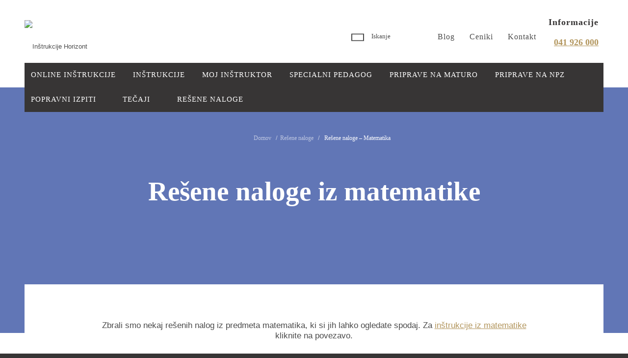

--- FILE ---
content_type: text/html; charset=UTF-8
request_url: https://www.instrukcijehorizont.si/resene-naloge/matematika/
body_size: 44168
content:
<!DOCTYPE html><html lang="sl-SI" class="html_stretched responsive av-preloader-disabled av-default-lightbox  html_header_top html_logo_left html_bottom_nav_header html_menu_left html_custom html_header_sticky_disabled html_header_shrinking_disabled html_mobile_menu_phone html_header_searchicon_disabled html_content_align_center html_header_unstick_top_disabled html_header_stretch_disabled html_minimal_header html_av-submenu-hidden html_av-submenu-display-click html_av-overlay-side html_av-overlay-side-classic html_495 html_av-submenu-noclone html_entry_id_1062 av-cookies-no-cookie-consent av-no-preview html_text_menu_active "><head><script data-no-optimize="1">var litespeed_docref=sessionStorage.getItem("litespeed_docref");litespeed_docref&&(Object.defineProperty(document,"referrer",{get:function(){return litespeed_docref}}),sessionStorage.removeItem("litespeed_docref"));</script> <meta charset="UTF-8" /><meta name="viewport" content="width=device-width, initial-scale=1"><meta name='robots' content='index, follow, max-image-preview:large, max-snippet:-1, max-video-preview:-1' /><style>img:is([sizes="auto" i], [sizes^="auto," i]) { contain-intrinsic-size: 3000px 1500px }</style><title>Rešene naloge iz matematike - Inštrukcije Horizont</title><meta name="description" content="Za vas smo pripravili zbirko rešenih nalog iz matematike za srednje šole. Za boljši uspeh na maturi ne spreglejte rešenih maturitetnih nalog iz matematike." /><link rel="canonical" href="https://www.instrukcijehorizont.si/resene-naloge/matematika/" /><meta property="og:locale" content="sl_SI" /><meta property="og:type" content="article" /><meta property="og:title" content="Rešene naloge iz matematike - Inštrukcije Horizont" /><meta property="og:description" content="Za vas smo pripravili zbirko rešenih nalog iz matematike za srednje šole. Za boljši uspeh na maturi ne spreglejte rešenih maturitetnih nalog iz matematike." /><meta property="og:url" content="https://www.instrukcijehorizont.si/resene-naloge/matematika/" /><meta property="og:site_name" content="Inštrukcije Horizont" /><meta property="article:publisher" content="https://www.facebook.com/instrukcije.horizont/" /><meta property="article:modified_time" content="2021-05-28T06:42:35+00:00" /><meta property="og:image" content="https://www.instrukcijehorizont.si/wp-content/uploads/2017/04/favicon.png" /><meta property="og:image:width" content="512" /><meta property="og:image:height" content="512" /><meta property="og:image:type" content="image/png" /><meta name="twitter:card" content="summary_large_image" /> <script type="application/ld+json" class="yoast-schema-graph">{"@context":"https://schema.org","@graph":[{"@type":"WebPage","@id":"https://www.instrukcijehorizont.si/resene-naloge/matematika/","url":"https://www.instrukcijehorizont.si/resene-naloge/matematika/","name":"Rešene naloge iz matematike - Inštrukcije Horizont","isPartOf":{"@id":"https://www.instrukcijehorizont.si/#website"},"datePublished":"2017-03-08T12:18:21+00:00","dateModified":"2021-05-28T06:42:35+00:00","description":"Za vas smo pripravili zbirko rešenih nalog iz matematike za srednje šole. Za boljši uspeh na maturi ne spreglejte rešenih maturitetnih nalog iz matematike.","breadcrumb":{"@id":"https://www.instrukcijehorizont.si/resene-naloge/matematika/#breadcrumb"},"inLanguage":"sl-SI","potentialAction":[{"@type":"ReadAction","target":["https://www.instrukcijehorizont.si/resene-naloge/matematika/"]}]},{"@type":"BreadcrumbList","@id":"https://www.instrukcijehorizont.si/resene-naloge/matematika/#breadcrumb","itemListElement":[{"@type":"ListItem","position":1,"name":"Home","item":"https://www.instrukcijehorizont.si/domov/"},{"@type":"ListItem","position":2,"name":"Rešene naloge","item":"https://www.instrukcijehorizont.si/resene-naloge/"},{"@type":"ListItem","position":3,"name":"Rešene naloge &#8211; Matematika"}]},{"@type":"WebSite","@id":"https://www.instrukcijehorizont.si/#website","url":"https://www.instrukcijehorizont.si/","name":"Inštrukcije Horizont","description":"Učni center Horizont","potentialAction":[{"@type":"SearchAction","target":{"@type":"EntryPoint","urlTemplate":"https://www.instrukcijehorizont.si/?s={search_term_string}"},"query-input":{"@type":"PropertyValueSpecification","valueRequired":true,"valueName":"search_term_string"}}],"inLanguage":"sl-SI"}]}</script>  <script type='application/javascript'>console.log('PixelYourSite Free version 9.4.7.1');</script> <link rel='dns-prefetch' href='//static.addtoany.com' /><link rel='dns-prefetch' href='//ajax.googleapis.com' /><link rel="alternate" type="application/rss+xml" title="Inštrukcije Horizont &raquo; Vir" href="https://www.instrukcijehorizont.si/feed/" /><link rel="alternate" type="application/rss+xml" title="Inštrukcije Horizont &raquo; Vir komentarjev" href="https://www.instrukcijehorizont.si/comments/feed/" /> <script type="litespeed/javascript">(function(){var html=document.getElementsByTagName('html')[0];var cookie_check=html.className.indexOf('av-cookies-needs-opt-in')>=0||html.className.indexOf('av-cookies-can-opt-out')>=0;var allow_continue=!0;var silent_accept_cookie=html.className.indexOf('av-cookies-user-silent-accept')>=0;if(cookie_check&&!silent_accept_cookie){if(!document.cookie.match(/aviaCookieConsent/)||html.className.indexOf('av-cookies-session-refused')>=0){allow_continue=!1}else{if(!document.cookie.match(/aviaPrivacyRefuseCookiesHideBar/)){allow_continue=!1}else if(!document.cookie.match(/aviaPrivacyEssentialCookiesEnabled/)){allow_continue=!1}else if(document.cookie.match(/aviaPrivacyGoogleWebfontsDisabled/)){allow_continue=!1}}}
if(allow_continue){var f=document.createElement('link');f.type='text/css';f.rel='stylesheet';f.href='//fonts.googleapis.com/css?family=Lora';f.id='avia-google-webfont';document.getElementsByTagName('head')[0].appendChild(f)}})()</script> <style id="litespeed-ccss">html{min-width:910px}html.responsive{min-width:0}.container{position:relative;width:100%;margin:0 auto;padding:0 50px;clear:both}.inner-container{position:relative;height:100%;width:100%}.container_wrap{clear:both;position:relative;border-top-style:solid;border-top-width:1px}.units{float:left;display:inline;margin-left:50px;position:relative;z-index:1;min-height:1px}#wrap_all{width:100%;position:static;z-index:2;overflow:hidden}body .units.alpha,body div .first{margin-left:0;clear:left}body .units.alpha{width:100%}.container .av-content-full.units{width:100%}.container{max-width:1010px}@media only screen and (min-width:768px) and (max-width:989px){.responsive #top{overflow-x:hidden}.responsive .container{max-width:782px}}@media only screen and (max-width:767px){.responsive #top{overflow-x:hidden}.responsive #top .flex_column_table_cell{display:block}.responsive #top .flex_column_table{display:block}.responsive #top #wrap_all .container{width:85%;max-width:85%;margin:0 auto;padding-left:0;padding-right:0;float:none}.responsive .units{margin:0}.responsive #top #wrap_all .flex_column{margin:0;margin-bottom:20px;width:100%}.responsive #top #wrap_all .flex_column:empty{margin:0}}.container:after{content:" ";display:block;height:0;clear:both;visibility:hidden}.clearfix:before,.clearfix:after,.flex_column:before,.flex_column:after,.widget:before,.widget:after{content:" ";display:block;overflow:hidden;visibility:hidden;width:0;height:0}.flex_column:after,.clearfix:after{clear:both}.clearfix{zoom:1}body div .first,body div .no_margin{margin-left:0}div .flex_column{z-index:1;float:left;position:relative;min-height:1px;width:100%}div .av_one_fifth{margin-left:6%;width:15.2%}div .av_three_fifth{margin-left:6%;width:57.599999999999994%}#top div .no_margin{margin-left:0;margin-top:0}#top .no_margin.av_one_fifth{width:20%}#top .no_margin.av_three_fifth{width:60%}#top .flex_column_table{display:table;table-layout:fixed;width:100%;float:left}#top .flex_column_table.av-equal-height-column-flextable:not(:first-child){margin-top:50px}#top .flex_column_table_cell{float:none;display:table-cell}.av-align-top{vertical-align:top}html,body,div,span,h1,h3,h6,p,a,img,strong,ul,li,form,header,nav,section{margin:0;padding:0;border:0;font-size:100%;font:inherit;vertical-align:baseline}header,nav,section{display:block}body{line-height:1em}ul{list-style:none}*{-moz-box-sizing:border-box;-webkit-box-sizing:border-box;box-sizing:border-box}html.responsive,.responsive body{overflow-x:hidden}body{font:13px/1.65em"HelveticaNeue","Helvetica Neue",Helvetica,Arial,sans-serif;color:#444;-webkit-text-size-adjust:100%}h1,h3,h6{font-weight:600}h1{font-size:34px;line-height:1.1em;margin-bottom:14px}h3{font-size:20px;line-height:1.1em;margin-bottom:8px}h6{font-size:14px;line-height:1.1em}p{margin:.85em 0}strong{font-weight:700}a{text-decoration:none;outline:0;max-width:100%;max-width:none}a:visited{outline:0;text-decoration:underline}p a,p a:visited{line-height:inherit}#top .avia_hidden_link_text{display:none}ul{margin-bottom:20px}ul{list-style:none outside;margin-left:7px}ul ul{margin:4px 0 5px 30px}ul ul li{margin-bottom:6px}img,a img{border:none;padding:0;margin:0;display:inline-block;max-width:100%;height:auto;image-rendering:optimizeQuality}input[type="submit"],.button{padding:9px 22px;border:none;-webkit-appearance:none;border-radius:0}[data-av_icon]:before{-webkit-font-smoothing:antialiased;-moz-osx-font-smoothing:grayscale;font-weight:400;content:attr(data-av_icon);speak:none}#top form{margin-bottom:20px}#top input[type="text"]{-webkit-appearance:none;border:1px solid #e1e1e1;padding:8px 6px;outline:none;font:1em"HelveticaNeue","Helvetica Neue",Helvetica,Arial,sans-serif;color:#777;margin:0;width:100%;display:block;margin-bottom:20px;background:#fff;border-radius:0}.hidden{position:absolute;top:0;visibility:hidden}#header{position:relative;z-index:501;width:100%;background:#fff0}#header_main .container,.main_menu ul:first-child>li a{height:88px;line-height:88px}.html_header_top #top .av_menu_left .main_menu{left:0;right:auto}.html_header_top .av_bottom_nav_header #header_main_alternate .main_menu ul:first-child>li>a{height:50px;line-height:50px}.html_header_top.html_bottom_nav_header #header_main{z-index:3}.html_header_top.html_bottom_nav_header #header_main_alternate .main_menu{clear:both;position:relative;line-height:40px;height:100%;width:100%;float:left}.html_header_top.html_bottom_nav_header #header_main_alternate .main_menu>div,.html_header_top.html_bottom_nav_header #header_main_alternate .main_menu ul:first-child{width:100%;height:50px}#header_main_alternate{z-index:2}#header #header_main_alternate .container{max-height:none;height:auto}#header_main_alternate .avia_mega_div{right:auto;left:0}#header_main{border-bottom-width:1px;border-bottom-style:solid;z-index:1}.header_bg{position:absolute;top:0;left:0;width:100%;height:100%;opacity:.95;z-index:0;-webkit-perspective:1000px;-webkit-backface-visibility:hidden}.html_header_sticky_disabled .header_bg{opacity:1}.av_minimal_header .header_bg{opacity:1}.av_minimal_header #header_main{border:none}.av_minimal_header .avia-menu-fx{display:none}#top #header.av_minimal_header .main_menu ul:first-child>li>ul,#top #header.av_minimal_header .main_menu .avia_mega_div>.sub-menu{border-top:none}.av_minimal_header #header_main .container,.av_minimal_header .main_menu ul:first-child>li a{height:90px;line-height:90px}#top .av_minimal_header #s{border:none;padding:12px 47px 12px 5px}.av_minimal_header #header_main_alternate{border:none}.html_header_top #top .av_menu_left .main_menu .menu li ul ul{left:207px}.av-hamburger{padding:0 0 0 0;display:inline-block;font:inherit;color:inherit;text-transform:none;background-color:#fff0;border:0;margin:0;overflow:visible}.av-hamburger-box{width:35px;height:24px;display:inline-block;position:relative}.av-hamburger-inner{display:block;top:50%;margin-top:-2px}.av-hamburger-inner,.av-hamburger-inner::before,.av-hamburger-inner::after{width:40px;height:3px;background-color:#000!important;border-radius:3px;position:absolute}.av-hamburger-inner::before,.av-hamburger-inner::after{content:"";display:block}.av-hamburger-inner::before{top:-10px}.av-hamburger-inner::after{bottom:-10px}.av-burger-menu-main{display:none}.av-burger-menu-main a{padding-left:10px}.av-hamburger strong{display:none}.av-hamburger-box{height:8px}.av-hamburger-inner,.av-hamburger-inner::before,.av-hamburger-inner::after{width:100%}div .logo{float:left;position:absolute;left:0;z-index:1}.logo,.logo a{overflow:hidden;position:relative;display:block;height:100%}.logo img{padding:0;display:block;width:auto;height:auto;max-height:100%;image-rendering:auto;position:relative;z-index:2;height:100%;height:auto}.main_menu{clear:none;position:absolute;z-index:100;line-height:30px;height:100%;margin:0;right:0}.av-main-nav-wrap{float:left;position:relative;z-index:3}.av-main-nav-wrap ul{margin:0;padding:0}.av-main-nav{z-index:110;position:relative}.av-main-nav ul{display:none;margin-left:0;left:0;position:absolute;top:100%;width:208px;z-index:2;padding:0;box-shadow:0 8px 15px rgb(0 0 0/.1);margin-top:-1px}.av-main-nav ul li{margin:0;padding:0;width:100%}.av-main-nav ul li a{border-right-style:solid;border-right-width:1px;border-left-style:solid;border-left-width:1px}.av-main-nav ul li:last-child>a{border-bottom-style:solid;border-bottom-width:1px}.av-main-nav li{float:left;position:relative;z-index:20}.av-main-nav>li>ul{border-top-width:2px;border-top-style:solid}.av-main-nav>li{line-height:30px}.av-main-nav li a{max-width:none}.av-main-nav>li>a{display:block;text-decoration:none;padding:0 13px;font-weight:400;font-size:12px;font-weight:600;font-size:13px}#top .av-main-nav ul a{width:100%;height:auto;float:left;text-align:left;line-height:23px;padding:8px 15px;font-size:12px;min-height:23px;max-width:none;text-decoration:none;font-family:inherit}#top .av-main-nav ul ul{left:-207px;top:0;margin:0;border-top-style:solid;border-top-width:1px;padding-top:0}.avia-menu-fx{position:absolute;bottom:-1px;height:2px;z-index:10;width:100%;left:0;opacity:0;visibility:hidden}.avia-menu-fx .avia-arrow-wrap{height:10px;width:10px;position:absolute;top:-10px;left:50%;margin-left:-5px;overflow:hidden;display:none;visibility:hidden}.avia-menu-fx .avia-arrow-wrap .avia-arrow{top:10px}.main_menu .avia-bullet{display:none}#top #header .mega_menu_title a{color:inherit;font-size:17px;line-height:1.1em;padding:0;margin:0;background:#fff0;border:none}#header .avia_mega_div{display:none;margin:-1px 0 0 0;right:0;position:absolute;top:100%;z-index:2;box-shadow:0 32px 60px rgb(0 0 0/.1);overflow:hidden;padding:1px 0 0;text-align:left}#header.av_minimal_header .avia_mega_div{margin:0;border-top-style:solid;border-top-width:1px}#header.av_minimal_header .avia_mega_div .units{border-right:none}#header .avia_mega_div .units{padding:0 14px 0 15px;margin:0;border-right-style:dotted;border-right-width:1px}#top #header .avia_mega_div ul,#top #header .avia_mega_div li{position:relative;display:block;top:auto;left:auto;height:auto}#top #header .avia_mega_div .sub-menu{overflow:hidden;width:100%;box-shadow:none;border-style:none;border-width:0;position:relative;top:0;display:block;left:0;clear:both}#top #header .avia_mega_div>.sub-menu{display:table;padding:20px 30px 30px;border-top-style:solid;border-top-width:2px}#top #header .avia_mega_div>.sub-menu.avia_mega_hr{padding-top:30px}#top #header .avia_mega_div>.sub-menu>li{display:table-cell;float:none;padding-top:10px;padding-bottom:0;vertical-align:top}#top #header .avia_mega_div>.sub-menu.avia_mega_hr{border-top-width:1px;border-top-style:dashed}#header .avia_mega_div .avia_mega_menu_columns_first{padding-left:0}#header .avia_mega_div .avia_mega_menu_columns_last{padding-right:0;border-right-style:none;border-right-width:0}.avia-bullet{display:block;position:absolute;height:0;width:0;top:51%;margin-top:-3px;left:-3px;border-top:3px solid transparent!important;border-bottom:3px solid transparent!important;border-left:3px solid green}#header .mega_menu_title{margin-bottom:8px;font-size:17px;line-height:1.1em;font-weight:600;display:block}#searchform #searchsubmit{font-size:17px}.avia-arrow{height:10px;width:10px;position:absolute;top:-6px;left:50%;margin-left:-5px;-webkit-transform:rotate(45deg);transform:rotate(45deg);border-width:1px;border-style:solid;visibility:hidden}#top #searchform{margin:0;padding:0}#top #searchform>div{position:relative;max-width:300px}#top .widget #searchform>div{margin:0;max-width:100%}#top #s{width:100%;position:relative;padding:11px 47px 11px 5px;z-index:1;margin:0;box-shadow:none}#top #searchsubmit{width:40px;height:100%;line-height:40px;padding:0;position:absolute;right:0;top:0;z-index:2;margin:0;border-radius:0;min-width:40px}.content{padding-top:50px;padding-bottom:50px;-webkit-box-sizing:content-box;-moz-box-sizing:content-box;box-sizing:content-box;min-height:1px;z-index:1}.content{border-right-style:solid;border-right-width:1px;margin-right:-1px}.content .entry-content-wrapper{padding-right:50px}.fullsize .content{margin:0;border:none}.fullsize .content .entry-content-wrapper{padding-right:0}.no_sidebar_border .content{border-left:none;border-right:none}.template-page .entry-content-wrapper h1{text-transform:uppercase;letter-spacing:1px}.widgettitle{font-weight:600;text-transform:uppercase;letter-spacing:1px;font-size:1.1em}.widget{clear:both;position:relative;padding:30px 0 30px 0;float:none}#top .widget ul{padding:0;margin:0;width:100%;float:left}.widget li{clear:both}#scroll-top-link{position:fixed;border-radius:2px;height:50px;width:50px;line-height:50px;text-decoration:none;text-align:center;opacity:0;right:50px;bottom:50px;z-index:1030;visibility:hidden}@media only screen and (min-width:768px) and (max-width:989px){.responsive .main_menu ul:first-child>li>a{padding:0 10px}.responsive #top .header_bg{opacity:1}.responsive .logo{float:left}.responsive .logo img{margin:0}}@media only screen and (max-width:767px){.responsive .content .entry-content-wrapper{padding:0}.responsive .content{border:none}.responsive #top #wrap_all #header{position:relative;width:100%;float:none;height:auto;margin:0!important;opacity:1;min-height:0}.responsive #top #main{padding-top:0!important;margin:0}.responsive #top .logo{position:static;display:table;height:80px!important;float:none;padding:0;border:none;width:80%}.responsive .logo a{display:table-cell;vertical-align:middle}.responsive .logo img{height:auto!important;width:auto;max-width:100%;display:block;max-height:80px}.responsive #header_main .container{height:auto!important}.responsive #top .header_bg{opacity:1}.responsive .logo img{margin:0}.responsive .av-burger-menu-main{display:block}.responsive #top #wrap_all .main_menu{top:0;height:80px;left:auto;right:0;display:block;position:absolute}.responsive .main_menu ul:first-child>li a{height:80px;line-height:80px}.responsive #top .av-main-nav .menu-item{display:none}.responsive #top .av-main-nav .menu-item-avia-special{display:block}.responsive #header_main_alternate{display:none}.responsive #top #wrap_all .av-logo-container{height:80px;line-height:80px}.responsive #top #wrap_all .av-logo-container{padding:0}.responsive #top #header .av-main-nav>li>a{background:#fff0;color:inherit}.widget li{line-height:1.8em;font-size:15px}.responsive #scroll-top-link{display:none}}.av-special-heading{width:100%;clear:both;display:block;margin-top:50px;position:relative}.av-special-heading.avia-builder-el-no-sibling{margin-top:0;margin-bottom:0}body .av-special-heading .av-special-heading-tag{padding:0;margin:0;float:left}.special-heading-border{position:relative;overflow:hidden}.av-special-heading-h1 .special-heading-border{height:3.4em}.special-heading-inner-border{display:block;width:100%;margin-left:15px;border-top-style:solid;border-top-width:1px;position:relative;top:50%;opacity:.15}.togglecontainer{margin:30px 0;position:relative;clear:both}.togglecontainer .single_toggle:first-child .toggler{border-top-left-radius:2px;border-top-right-radius:2px}.single_toggle{width:100%;float:left;display:block;margin:0 0-2px 0;padding-bottom:1px;overflow:hidden;position:relative}ul{box-sizing:border-box}:root{--wp--preset--font-size--normal:16px;--wp--preset--font-size--huge:42px}:root{--wp--preset--aspect-ratio--square:1;--wp--preset--aspect-ratio--4-3:4/3;--wp--preset--aspect-ratio--3-4:3/4;--wp--preset--aspect-ratio--3-2:3/2;--wp--preset--aspect-ratio--2-3:2/3;--wp--preset--aspect-ratio--16-9:16/9;--wp--preset--aspect-ratio--9-16:9/16;--wp--preset--color--black:#000000;--wp--preset--color--cyan-bluish-gray:#abb8c3;--wp--preset--color--white:#ffffff;--wp--preset--color--pale-pink:#f78da7;--wp--preset--color--vivid-red:#cf2e2e;--wp--preset--color--luminous-vivid-orange:#ff6900;--wp--preset--color--luminous-vivid-amber:#fcb900;--wp--preset--color--light-green-cyan:#7bdcb5;--wp--preset--color--vivid-green-cyan:#00d084;--wp--preset--color--pale-cyan-blue:#8ed1fc;--wp--preset--color--vivid-cyan-blue:#0693e3;--wp--preset--color--vivid-purple:#9b51e0;--wp--preset--gradient--vivid-cyan-blue-to-vivid-purple:linear-gradient(135deg,rgba(6,147,227,1) 0%,rgb(155,81,224) 100%);--wp--preset--gradient--light-green-cyan-to-vivid-green-cyan:linear-gradient(135deg,rgb(122,220,180) 0%,rgb(0,208,130) 100%);--wp--preset--gradient--luminous-vivid-amber-to-luminous-vivid-orange:linear-gradient(135deg,rgba(252,185,0,1) 0%,rgba(255,105,0,1) 100%);--wp--preset--gradient--luminous-vivid-orange-to-vivid-red:linear-gradient(135deg,rgba(255,105,0,1) 0%,rgb(207,46,46) 100%);--wp--preset--gradient--very-light-gray-to-cyan-bluish-gray:linear-gradient(135deg,rgb(238,238,238) 0%,rgb(169,184,195) 100%);--wp--preset--gradient--cool-to-warm-spectrum:linear-gradient(135deg,rgb(74,234,220) 0%,rgb(151,120,209) 20%,rgb(207,42,186) 40%,rgb(238,44,130) 60%,rgb(251,105,98) 80%,rgb(254,248,76) 100%);--wp--preset--gradient--blush-light-purple:linear-gradient(135deg,rgb(255,206,236) 0%,rgb(152,150,240) 100%);--wp--preset--gradient--blush-bordeaux:linear-gradient(135deg,rgb(254,205,165) 0%,rgb(254,45,45) 50%,rgb(107,0,62) 100%);--wp--preset--gradient--luminous-dusk:linear-gradient(135deg,rgb(255,203,112) 0%,rgb(199,81,192) 50%,rgb(65,88,208) 100%);--wp--preset--gradient--pale-ocean:linear-gradient(135deg,rgb(255,245,203) 0%,rgb(182,227,212) 50%,rgb(51,167,181) 100%);--wp--preset--gradient--electric-grass:linear-gradient(135deg,rgb(202,248,128) 0%,rgb(113,206,126) 100%);--wp--preset--gradient--midnight:linear-gradient(135deg,rgb(2,3,129) 0%,rgb(40,116,252) 100%);--wp--preset--font-size--small:13px;--wp--preset--font-size--medium:20px;--wp--preset--font-size--large:36px;--wp--preset--font-size--x-large:42px;--wp--preset--spacing--20:0.44rem;--wp--preset--spacing--30:0.67rem;--wp--preset--spacing--40:1rem;--wp--preset--spacing--50:1.5rem;--wp--preset--spacing--60:2.25rem;--wp--preset--spacing--70:3.38rem;--wp--preset--spacing--80:5.06rem;--wp--preset--shadow--natural:6px 6px 9px rgba(0, 0, 0, 0.2);--wp--preset--shadow--deep:12px 12px 50px rgba(0, 0, 0, 0.4);--wp--preset--shadow--sharp:6px 6px 0px rgba(0, 0, 0, 0.2);--wp--preset--shadow--outlined:6px 6px 0px -3px rgba(255, 255, 255, 1), 6px 6px rgba(0, 0, 0, 1);--wp--preset--shadow--crisp:6px 6px 0px rgba(0, 0, 0, 1)}#header_main .main-menu-right #nav_menu-3{padding-right:0}.loader-wrapper{position:fixed;top:0;width:100%;height:100%;background-color:rgb(70 70 70/.7);z-index:999;display:none}.loader{position:absolute;top:50%;left:50%;width:1em;font-size:2em;height:1em;border-radius:50%;text-indent:-9999em;-webkit-animation:load5 1.1s infinite ease;animation:load5 1.1s infinite ease;-webkit-transform:translateZ(0);-ms-transform:translateZ(0);transform:translateZ(0)}@-webkit-keyframes load5{0%,100%{box-shadow:0em -2.6em 0em 0em #ffffff,1.8em -1.8em 0 0em rgb(255 255 255/.2),2.5em 0em 0 0em rgb(255 255 255/.2),1.75em 1.75em 0 0em rgb(255 255 255/.2),0em 2.5em 0 0em rgb(255 255 255/.2),-1.8em 1.8em 0 0em rgb(255 255 255/.2),-2.6em 0em 0 0em rgb(255 255 255/.5),-1.8em -1.8em 0 0em rgb(255 255 255/.7)}12.5%{box-shadow:0em -2.6em 0em 0em rgb(255 255 255/.7),1.8em -1.8em 0 0em #ffffff,2.5em 0em 0 0em rgb(255 255 255/.2),1.75em 1.75em 0 0em rgb(255 255 255/.2),0em 2.5em 0 0em rgb(255 255 255/.2),-1.8em 1.8em 0 0em rgb(255 255 255/.2),-2.6em 0em 0 0em rgb(255 255 255/.2),-1.8em -1.8em 0 0em rgb(255 255 255/.5)}25%{box-shadow:0em -2.6em 0em 0em rgb(255 255 255/.5),1.8em -1.8em 0 0em rgb(255 255 255/.7),2.5em 0em 0 0em #ffffff,1.75em 1.75em 0 0em rgb(255 255 255/.2),0em 2.5em 0 0em rgb(255 255 255/.2),-1.8em 1.8em 0 0em rgb(255 255 255/.2),-2.6em 0em 0 0em rgb(255 255 255/.2),-1.8em -1.8em 0 0em rgb(255 255 255/.2)}37.5%{box-shadow:0em -2.6em 0em 0em rgb(255 255 255/.2),1.8em -1.8em 0 0em rgb(255 255 255/.5),2.5em 0em 0 0em rgb(255 255 255/.7),1.75em 1.75em 0 0em #ffffff,0em 2.5em 0 0em rgb(255 255 255/.2),-1.8em 1.8em 0 0em rgb(255 255 255/.2),-2.6em 0em 0 0em rgb(255 255 255/.2),-1.8em -1.8em 0 0em rgb(255 255 255/.2)}50%{box-shadow:0em -2.6em 0em 0em rgb(255 255 255/.2),1.8em -1.8em 0 0em rgb(255 255 255/.2),2.5em 0em 0 0em rgb(255 255 255/.5),1.75em 1.75em 0 0em rgb(255 255 255/.7),0em 2.5em 0 0em #ffffff,-1.8em 1.8em 0 0em rgb(255 255 255/.2),-2.6em 0em 0 0em rgb(255 255 255/.2),-1.8em -1.8em 0 0em rgb(255 255 255/.2)}62.5%{box-shadow:0em -2.6em 0em 0em rgb(255 255 255/.2),1.8em -1.8em 0 0em rgb(255 255 255/.2),2.5em 0em 0 0em rgb(255 255 255/.2),1.75em 1.75em 0 0em rgb(255 255 255/.5),0em 2.5em 0 0em rgb(255 255 255/.7),-1.8em 1.8em 0 0em #ffffff,-2.6em 0em 0 0em rgb(255 255 255/.2),-1.8em -1.8em 0 0em rgb(255 255 255/.2)}75%{box-shadow:0em -2.6em 0em 0em rgb(255 255 255/.2),1.8em -1.8em 0 0em rgb(255 255 255/.2),2.5em 0em 0 0em rgb(255 255 255/.2),1.75em 1.75em 0 0em rgb(255 255 255/.2),0em 2.5em 0 0em rgb(255 255 255/.5),-1.8em 1.8em 0 0em rgb(255 255 255/.7),-2.6em 0em 0 0em #ffffff,-1.8em -1.8em 0 0em rgb(255 255 255/.2)}87.5%{box-shadow:0em -2.6em 0em 0em rgb(255 255 255/.2),1.8em -1.8em 0 0em rgb(255 255 255/.2),2.5em 0em 0 0em rgb(255 255 255/.2),1.75em 1.75em 0 0em rgb(255 255 255/.2),0em 2.5em 0 0em rgb(255 255 255/.2),-1.8em 1.8em 0 0em rgb(255 255 255/.5),-2.6em 0em 0 0em rgb(255 255 255/.7),-1.8em -1.8em 0 0em #fff}}@keyframes load5{0%,100%{box-shadow:0em -2.6em 0em 0em #ffffff,1.8em -1.8em 0 0em rgb(255 255 255/.2),2.5em 0em 0 0em rgb(255 255 255/.2),1.75em 1.75em 0 0em rgb(255 255 255/.2),0em 2.5em 0 0em rgb(255 255 255/.2),-1.8em 1.8em 0 0em rgb(255 255 255/.2),-2.6em 0em 0 0em rgb(255 255 255/.5),-1.8em -1.8em 0 0em rgb(255 255 255/.7)}12.5%{box-shadow:0em -2.6em 0em 0em rgb(255 255 255/.7),1.8em -1.8em 0 0em #ffffff,2.5em 0em 0 0em rgb(255 255 255/.2),1.75em 1.75em 0 0em rgb(255 255 255/.2),0em 2.5em 0 0em rgb(255 255 255/.2),-1.8em 1.8em 0 0em rgb(255 255 255/.2),-2.6em 0em 0 0em rgb(255 255 255/.2),-1.8em -1.8em 0 0em rgb(255 255 255/.5)}25%{box-shadow:0em -2.6em 0em 0em rgb(255 255 255/.5),1.8em -1.8em 0 0em rgb(255 255 255/.7),2.5em 0em 0 0em #ffffff,1.75em 1.75em 0 0em rgb(255 255 255/.2),0em 2.5em 0 0em rgb(255 255 255/.2),-1.8em 1.8em 0 0em rgb(255 255 255/.2),-2.6em 0em 0 0em rgb(255 255 255/.2),-1.8em -1.8em 0 0em rgb(255 255 255/.2)}37.5%{box-shadow:0em -2.6em 0em 0em rgb(255 255 255/.2),1.8em -1.8em 0 0em rgb(255 255 255/.5),2.5em 0em 0 0em rgb(255 255 255/.7),1.75em 1.75em 0 0em #ffffff,0em 2.5em 0 0em rgb(255 255 255/.2),-1.8em 1.8em 0 0em rgb(255 255 255/.2),-2.6em 0em 0 0em rgb(255 255 255/.2),-1.8em -1.8em 0 0em rgb(255 255 255/.2)}50%{box-shadow:0em -2.6em 0em 0em rgb(255 255 255/.2),1.8em -1.8em 0 0em rgb(255 255 255/.2),2.5em 0em 0 0em rgb(255 255 255/.5),1.75em 1.75em 0 0em rgb(255 255 255/.7),0em 2.5em 0 0em #ffffff,-1.8em 1.8em 0 0em rgb(255 255 255/.2),-2.6em 0em 0 0em rgb(255 255 255/.2),-1.8em -1.8em 0 0em rgb(255 255 255/.2)}62.5%{box-shadow:0em -2.6em 0em 0em rgb(255 255 255/.2),1.8em -1.8em 0 0em rgb(255 255 255/.2),2.5em 0em 0 0em rgb(255 255 255/.2),1.75em 1.75em 0 0em rgb(255 255 255/.5),0em 2.5em 0 0em rgb(255 255 255/.7),-1.8em 1.8em 0 0em #ffffff,-2.6em 0em 0 0em rgb(255 255 255/.2),-1.8em -1.8em 0 0em rgb(255 255 255/.2)}75%{box-shadow:0em -2.6em 0em 0em rgb(255 255 255/.2),1.8em -1.8em 0 0em rgb(255 255 255/.2),2.5em 0em 0 0em rgb(255 255 255/.2),1.75em 1.75em 0 0em rgb(255 255 255/.2),0em 2.5em 0 0em rgb(255 255 255/.5),-1.8em 1.8em 0 0em rgb(255 255 255/.7),-2.6em 0em 0 0em #ffffff,-1.8em -1.8em 0 0em rgb(255 255 255/.2)}87.5%{box-shadow:0em -2.6em 0em 0em rgb(255 255 255/.2),1.8em -1.8em 0 0em rgb(255 255 255/.2),2.5em 0em 0 0em rgb(255 255 255/.2),1.75em 1.75em 0 0em rgb(255 255 255/.2),0em 2.5em 0 0em rgb(255 255 255/.2),-1.8em 1.8em 0 0em rgb(255 255 255/.5),-2.6em 0em 0 0em rgb(255 255 255/.7),-1.8em -1.8em 0 0em #fff}}@media screen and (min-width:768px) and (max-width:1023px){#top #header_main .main-menu-right{display:flex;flex-flow:row;flex-wrap:wrap;justify-content:space-around}#top #header_main .main-menu-right #search-2{position:relative}#top #header_main .main-menu-right #text-6{order:1;width:auto;margin-left:calc(15vw - 80px)}}@media screen and (max-width:767px){#top #header_main .main-menu-right{display:flex;flex-flow:row;flex-wrap:wrap;justify-content:space-between}#top #header_main .main-menu-right #search-2{padding:6px 0}#top #header_main .main-menu-right #nav_menu-3{padding:16px 0}#top #header_main .main-menu-right #text-6 *{text-align:right}}@media screen and (max-width:479px){#top #header_main #nav_menu-3{margin:0}#top #header_main #nav_menu-3 .menu-item{padding:0 10px 0 30px}}p:empty{display:none}body .container_wrap .avia-builder-el-no-sibling{margin-top:0;margin-bottom:0}body .container_wrap .avia-builder-el-last{margin-bottom:0}body .container_wrap .avia-builder-el-first{margin-top:0}.avia_textblock{clear:both;line-height:1.65em}body .column-top-margin{margin-top:50px}.avia-section{clear:both;width:100%;float:left;min-height:100px;position:static}.avia-section.av-minimum-height .container{display:table;table-layout:fixed}.avia-section.av-minimum-height .container .content{display:table-cell;vertical-align:middle;height:100%;float:none!important}#top #main .avia-section .template-page{width:100%;border:none;margin-left:auto;padding-left:0;margin-right:auto}.avia-section .template-page .entry-content-wrapper{padding-right:0}.avia-section-no-padding .content{padding-top:0;padding-bottom:0}#top #wrap_all #main .avia-no-border-styling{border:none}.html_minimal_header #main>.avia-builder-el-0{border-top:none}@media screen{.widget_nav_menu a{display:block;padding:4px 0 5px 0;text-decoration:none}div .widget_nav_menu{padding-bottom:24px}#top .widget_nav_menu ul{margin:0;padding:0;float:none;list-style-type:none}#top .widget_nav_menu li{position:relative;-webkit-box-sizing:content-box;-moz-box-sizing:content-box;box-sizing:content-box;clear:both;font-size:13px}}html,#scroll-top-link{background-color:#373535}#scroll-top-link{color:#fff;border:1px solid #494646}.html_stretched #wrap_all{background-color:#373535}.main_color,.main_color div,.main_color main,.main_color section,.main_color h1,.main_color p,.main_color a,.main_color section{border-color:#fff0}.main_color,.main_color .toggler{background-color:#fff;color:#373535}.main_color h1{color:#373535}.main_color .special-heading-inner-border{border-color:#373535}.main_color a{color:#373535}.main_color ::-webkit-input-placeholder{color:#373535}.main_color ::-moz-placeholder{color:#373535;opacity:1}.main_color :-ms-input-placeholder{color:#373535}#main{border-color:#fff0}.header_color,.header_color div,.header_color nav,.header_color span,.header_color h3,.header_color p,.header_color a,.header_color img,.header_color strong,.header_color ul,.header_color li,.header_color form,.header_color nav{border-color:#fff0}.header_color{background-color:#fff;color:#fff}.header_color .heading-color,.header_color h3{color:#373535}.header_color a,.header_color strong{color:#4a4a4a}div .header_color .button,.header_color input[type="submit"],.header_color .avia-menu-fx,.header_color .avia-menu-fx .avia-arrow{background-color:#4a4a4a;color:#fff;border-color:#282828}.header_color .avia-bullet{border-color:#4a4a4a}.html_header_top .header_color .main_menu ul:first-child>li>ul,.html_header_top #top .header_color .avia_mega_div>.sub-menu{border-top-color:#4a4a4a}.header_color ::-webkit-input-placeholder{color:#fff}.header_color ::-moz-placeholder{color:#fff;opacity:1}.header_color :-ms-input-placeholder{color:#fff}.header_color .header_bg,.header_color .main_menu ul ul,.header_color .main_menu .menu ul li a,.header_color .avia_mega_div{background-color:#fff;color:#fff}.header_color .main_menu ul:first-child>li>a,#top .header_color .main_menu .menu ul .current_page_item>a,#top .header_color .main_menu .menu ul .current-menu-item>a{color:#fff}.header_color#header .avia_mega_div>.sub-menu.avia_mega_hr{border-color:#fff0}#top .header_color input[type="text"]{border-color:#fff0;background-color:#373535;color:#fff}#main{background-color:#fff}.header_color .av-hamburger-inner,.header_color .av-hamburger-inner::before,.header_color .av-hamburger-inner::after{background-color:#fff}body.lora{font-family:"lora","HelveticaNeue","Helvetica Neue","Helvetica-Neue",Helvetica,Arial,sans-serif}.container{width:100%}.responsive .container{max-width:1380px}#top #wrap_all .all_colors h3{color:#fff;text-transform:none}#top #wrap_all .all_colors h1{color:#fff;font-weight:700;text-transform:none}.breadcrumb-container{padding-left:40%;position:absolute;height:50px;width:100%;z-index:99;padding-top:26px}.breadcrumb-container.theme1 a{padding:5px 0px!important}.breadcrumb-container ul{position:absolute;display:inline-table}.breadcrumb-container li{margin:0;padding:0;display:inline;opacity:.6}.breadcrumb-container li:last-child{margin:0;padding:0;display:inline;opacity:1}.breadcrumb-container li a{color:#ffffff!important;font-size:12px!important;font-family:"Avenir-Next";font-size:12px;line-height:0!important}@media (max-width:767px){.breadcrumb-container{padding-left:4%;height:40px;padding-top:16px;margin-top:-75px}}body{font-size:15px}@media (min-width:768px){body{font-size:15px}}@media (min-width:990px){body{font-size:16px}}@media (min-width:1280px){body{font-size:17px}}#top h1{font-family:"Avenir-Next";text-align:center}#top h3{font-family:"Avenir-Next";line-height:1.3em}.logo a{padding:20px 0}.logo img{width:214px;height:68px}#header_main .main-menu-right{float:right}#header_main .main-menu-right .widget{padding:0 10px}#header_main #search-2{min-width:100px;max-width:160px}#header_main #search-2 input[type="submit"]{top:4px;left:-6px;background-color:#fff;color:#4a4a4a;font-size:30px;-ms-transform:rotate(90deg);-webkit-transform:rotate(90deg);transform:rotate(90deg);min-width:44px;max-width:44px;min-height:35px;max-height:35px}#header_main #search-2 input[type="text"]{background-color:#fff;color:#4a4a4a;font-family:"Avenir-Next";padding:12px 5px 12px 40px}#header_main #search-2 input[type="text"]::-webkit-input-placeholder{background-color:#fff;color:#4a4a4a;font-family:"Avenir-Next"}#header_main #search-2 input[type="text"]::-moz-placeholder{background-color:#fff;color:#4a4a4a;font-family:"Avenir-Next"}#header_main #search-2 input[type="text"]:-ms-input-placeholder{background-color:#fff;color:#4a4a4a;font-family:"Avenir-Next"}#header_main #search-2 input[type="text"]:-moz-placeholder{background-color:#fff;color:#4a4a4a;font-family:"Avenir-Next"}#header_main .main-menu-right #text-6{text-align:right}#header #header_main .main-menu-right #text-6 .widgettitle{margin:0;color:#373535;font-size:18px;font-family:"Avenir-Next";font-weight:700}#header #header_main .main-menu-right #text-6 .textwidget{line-height:2em}#header #header_main .main-menu-right #text-6 .textwidget a{line-height:2em;color:#b2955c;font-size:18px;font-family:"Avenir-Next";font-weight:700;white-space:nowrap}#menu-menu-top-right{display:table}#menu-menu-top-right .menu-item{display:table-cell;padding:0 10px;vertical-align:middle}#menu-menu-top-right .menu-item a{padding:0 5px}#nav_menu-3 a{font-family:"Avenir-Next";font-size:16px;letter-spacing:1px}#advanced_menu_toggle{background-color:#373535;top:25%}#advanced_menu_hide{background-color:#373535}#header_main .av-main-nav-wrap{height:55px}#avia-menu{background-color:#373535;height:55px;display:table}#avia-menu .menu-item{display:table-cell;min-width:10%;padding-right:calc(5% - 50px)}#avia-menu .menu-item a{height:55px;line-height:55px;text-align:center}#avia-menu .avia-menu-text{font-family:"Avenir-Next";font-size:15px;font-weight:500;letter-spacing:1px;line-height:22px;text-transform:uppercase}#avia-menu .sub-menu a{background-color:#4a4a4a}#avia-menu .sub-menu a .avia-menu-text{font-weight:400;text-transform:none}#top #avia-menu .current-menu-item>a{background-color:#b2955c}.meni-novo a{background-image:url(/wp-content/themes/enfold-child/images/novo.svg);background-size:31px 13px;background-repeat:no-repeat;background-position:90% 10%}#top #header #header_main_alternate .avia_mega_div{background-color:#4a4a4a;max-width:660px;padding:20px 0 30px;display:none!important}#top #header #header_main_alternate .avia_mega_div .sub-menu{background-color:#4a4a4a;display:block;padding:0 30px;border-right:1px solid #373535}#top #header #header_main_alternate .avia_mega_div .sub-menu:last-child{border-right:none}#top #header #header_main_alternate .avia_mega_div .sub-menu>li{float:left;padding:10px;max-width:100%}#top #header #header_main_alternate .avia_mega_div .sub-menu>li a{color:#fff;font-family:"Avenir-Next";font-size:15px;font-weight:400;line-height:20px}#top #header #header_main_alternate .avia_mega_div .sub-menu>li.menu-item-object-custom a{font-size:18px;font-weight:600;line-height:22px}#menu-item-1685{position:initial!important}#top #header #header_main_alternate #menu-item-1685 .avia_mega_div{left:auto!important;right:0!important;max-width:1100px;min-width:890px}#top #header #header_main_alternate #menu-item-1685 .avia_mega_div .sub-menu{padding:0 20px}#top .template-page .entry-content-wrapper h1{letter-spacing:normal}#main .av-special-heading h1{font-size:4.2em;width:100%;max-width:900px;padding:0 50px;margin:0 auto 75px;float:none}.page-banner{background-size:cover;background-position:center top}#main .av-special-heading-h1 .special-heading-border{display:none}#scroll-top-link{background-color:#b59863;border-color:#b59863}#top p a{color:#b2955c;text-decoration:underline;word-break:break-all}#top .subheading-panel p{font-size:1.3em;color:#4a4a4a}#top .subheading-panel a{color:#b2955c}#main .tab-naloge .single_toggle{margin-bottom:0}#main .tab-naloge .toggler{color:#fff;font-family:"Avenir-Next";font-size:1.06em;background-color:#373535;font-weight:600;padding:19px 8%;border-radius:0;border:none;top:0}#main .tab-naloge .toggler:after{font-family:"entypo-fontello";content:"";position:absolute;right:4%;top:calc(50% - 14px);font-size:16px}@media screen and (min-width:990px){#avia-menu .menu-item{min-width:9%}}@media screen and (min-width:1023px){#header_main .main-menu-right{display:table}#header_main .main-menu-right .widget{display:table-cell;vertical-align:middle}}@media screen and (min-width:1050px){#avia-menu .menu-item{min-width:11%}}@media screen and (min-width:1090px){#avia-menu .menu-item{min-width:13%}}@media screen and (min-width:1280px){#avia-menu .menu-item{min-width:11%}}@media screen and (min-width:480px) and (max-width:767px){#header_main .main-menu-right{display:table}#header_main .main-menu-right .widget{display:table-cell;vertical-align:middle}}@media screen and (min-width:768px) and (max-width:1023px){#header_main .main-menu-right{display:flex;flex-flow:column;position:relative;width:calc(100% - 285px)}#header_main #search-2{order:1;position:absolute;top:0;left:0;max-width:50%;margin:6px 10px}#header_main .main-menu-right #text-6{order:1;width:50%;margin-left:50%;text-align:left}#header #header_main .main-menu-right #text-6 .widgettitle{margin-top:10px;margin-bottom:3px}#header #header_main .main-menu-right #text-6 .textwidget,#header #header_main .main-menu-right #text-6 .textwidget a{line-height:1.2em}#header_main #nav_menu-3{order:2;margin-top:4px}#menu-menu-top-right .menu-item a{line-height:50px}}@media screen and (max-width:1023px){#avia-menu .avia-menu-text{font-size:14px}}@media screen and (max-width:989px){#avia-menu .menu-item{min-width:8%}#avia-menu .avia-menu-text{font-size:13px;letter-spacing:.5px}#top #header #header_main_alternate #menu-item-1685 .avia_mega_div{min-width:100%}}@media screen and (max-width:867px){#avia-menu .avia-menu-text{font-size:12px}#avia-menu .menu-item a{padding:0 6px}#avia-menu .menu-item{min-width:6%}}@media screen and (max-width:767px){#main .av-special-heading h1{font-size:3.6em}#header_main .main-menu-right{width:100%;float:left}#header_main .main-menu-right .widget{padding-left:0;padding-right:0}#top .subheading-panel{margin-top:-50px!important;padding-left:5%!important;padding-right:5%!important}}@media screen and (max-width:479px){.responsive #top #wrap_all .container{width:90%;max-width:100%}#main .av-special-heading h1{font-size:2.2em;margin:20px auto}#header_main .main-menu-right{display:flex;flex-flow:column;position:relative;width:100%}#header_main #search-2{order:2;position:absolute;bottom:0;left:0;max-width:50%;padding:6px 10px}#header_main .main-menu-right #text-6{order:3;width:50%;margin-left:50%;text-align:left}#header_main #nav_menu-3{margin:10px 0}#header_main #nav_menu-3 .menu-item{padding:5px 10px 5px 30px}#top #main .av-special-heading h1{padding:0}.av-minimum-height-custom .container{min-height:200px;height:auto!important}.responsive #top .logo{width:60%}#header_main .inner-container{border-bottom:1px solid #e0dcd1}}@media screen{#top #header_main>.container{height:107px;line-height:107px}}#top .widget_nav_menu li{width:100%!important}#top .avia-font-entypo-fontello,body .avia-font-entypo-fontello,html body [data-av_iconfont="entypo-fontello"]:before{font-family:"entypo-fontello"}.breadcrumb-container{font-size:13px}.breadcrumb-container ul{margin:0;padding:0}.breadcrumb-container li{box-sizing:unset;display:inline-block;margin:0;padding:0}.breadcrumb-container li a{box-sizing:unset;padding:0 10px}.breadcrumb-container{font-size:12!important;padding:;margin:}.breadcrumb-container li a{color:#ffffff!important;font-size:12!important;line-height:12!important}.breadcrumb-container li .separator{color:#ffffff!important;font-size:12!important}.breadcrumb-container li:last-child .separator{display:none}.breadcrumb-container.theme1 li{margin:0;padding:0}.breadcrumb-container.theme1 a{background:;display:inline-block;margin:0 5px;padding:5px 10px;text-decoration:none}#ow_cookie{position:fixed;right:2%;width:260px;height:230px;padding:5px 0;background:#39434b;color:white!important;z-index:99200000!important;text-align:center;font-family:calibri,"MS sans serif"!important;bottom:-80px;border-radius:50%}#ow_cookie .ow_content{width:230px;margin:0 auto;margin-top:35px}#ow_cookie .ow_cookie_btn_potrdi{background:#f89828;color:#fff;text-decoration:none;border-radius:3px;padding:4px 6px;width:78px;margin:0 auto;margin:8px auto 0 auto;font-size:13px;font-weight:700}#ow_cookie h6{font-size:18px;color:#fff;margin:0;font-family:calibri,"MS sans serif"!important}#ow_cookie #cookie-text{font-size:13px;color:#fff;line-height:17px;margin:2px 0 3px 0}.ow_cookie_link_vec{color:#f58220!important;text-decoration:none;font-family:calibri,"MS sans serif"!important}#ow_cookie{background-color:#39434b}#ow_cookie{color:#fff}#ow_cookie h6{color:#fff}#ow_cookie #cookie-text{color:#fff}#ow_cookie .ow_cookie_btn_potrdi{background-color:#b2955c}.ow_cookie_link_vec{color:#b2955c!important}@media screen and (max-width:767px){#ow_cookie{border-radius:0;width:100%;min-height:70px;max-height:107px;height:auto;text-align:left;bottom:0;right:0;padding-top:10px;padding-bottom:12px!important;left:0;bottom:0;position:fixed}.ow_content{float:left;width:40%!important;padding:0 10%;margin-top:0px!important}.ow_cookie_btn_potrdi{float:left;text-align:center;margin:20px 5%auto 2%!important;font-size:11px}#ow_cookie #cookie-text{min-width:150px}#ow_cookie #cookie-text{font-size:11px}#ow_cookie h6{font-size:15px}}@media screen and (max-width:315px){#ow_cookie{display:none}}#ow_cookie{padding:0 0!important}@media only screen and (min-width:480px) and (max-width:767px){#ow_cookie .ow_content{width:71%!important;padding-top:10px}}@media only screen and (max-width:480px){#ow_cookie .ow_content{width:65%!important;padding-top:10px}}#ow_cookie{position:fixed;bottom:0;width:100%;left:0;height:40px;border-radius:0;padding:0 40px;height:auto}#ow_cookie .ow_content{margin-top:0;display:inline-block;width:auto;vertical-align:middle}#ow_cookie .ow_content h6{display:none}#ow_cookie .ow_content #cookie-text{display:inline-block;line-height:20px;padding:10px 0}#ow_cookie .ow_cookie_btn_potrdi{display:inline-block;vertical-align:middle;margin-left:20px;margin-top:0}@media screen and (max-width:767px){#ow_cookie{padding:0 20px}}</style><script type="litespeed/javascript">!function(a){"use strict";var b=function(b,c,d){function e(a){return h.body?a():void setTimeout(function(){e(a)})}function f(){i.addEventListener&&i.removeEventListener("load",f),i.media=d||"all"}var g,h=a.document,i=h.createElement("link");if(c)g=c;else{var j=(h.body||h.getElementsByTagName("head")[0]).childNodes;g=j[j.length-1]}var k=h.styleSheets;i.rel="stylesheet",i.href=b,i.media="only x",e(function(){g.parentNode.insertBefore(i,c?g:g.nextSibling)});var l=function(a){for(var b=i.href,c=k.length;c--;)if(k[c].href===b)return a();setTimeout(function(){l(a)})};return i.addEventListener&&i.addEventListener("load",f),i.onloadcssdefined=l,l(f),i};"undefined"!=typeof exports?exports.loadCSS=b:a.loadCSS=b}("undefined"!=typeof global?global:this);!function(a){if(a.loadCSS){var b=loadCSS.relpreload={};if(b.support=function(){try{return a.document.createElement("link").relList.supports("preload")}catch(b){return!1}},b.poly=function(){for(var b=a.document.getElementsByTagName("link"),c=0;c<b.length;c++){var d=b[c];"preload"===d.rel&&"style"===d.getAttribute("as")&&(a.loadCSS(d.href,d,d.getAttribute("media")),d.rel=null)}},!b.support()){b.poly();var c=a.setInterval(b.poly,300);a.addEventListener&&a.addEventListener("load",function(){b.poly(),a.clearInterval(c)}),a.attachEvent&&a.attachEvent("onload",function(){a.clearInterval(c)})}}}(this);</script> <link rel='stylesheet' id='wp-quicklatex-format-css' href='https://www.instrukcijehorizont.si/wp-content/plugins/wp-quicklatex/css/quicklatex-format.css' type='text/css' media='all' /><link rel='stylesheet' id='avia-grid-css' href='https://www.instrukcijehorizont.si/wp-content/themes/enfold/css/grid.css' type='text/css' media='all' /><link rel='stylesheet' id='avia-base-css' href='https://www.instrukcijehorizont.si/wp-content/themes/enfold/css/base.css' type='text/css' media='all' /><link rel='stylesheet' id='avia-layout-css' href='https://www.instrukcijehorizont.si/wp-content/themes/enfold/css/layout.css' type='text/css' media='all' /><link rel='stylesheet' id='avia-module-audioplayer-css' href='https://www.instrukcijehorizont.si/wp-content/themes/enfold/config-templatebuilder/avia-shortcodes/audio-player/audio-player.css' type='text/css' media='all' /><link rel='stylesheet' id='avia-module-blog-css' href='https://www.instrukcijehorizont.si/wp-content/themes/enfold/config-templatebuilder/avia-shortcodes/blog/blog.css' type='text/css' media='all' /><link rel='stylesheet' id='avia-module-postslider-css' href='https://www.instrukcijehorizont.si/wp-content/themes/enfold/config-templatebuilder/avia-shortcodes/postslider/postslider.css' type='text/css' media='all' /><link rel='stylesheet' id='avia-module-button-css' href='https://www.instrukcijehorizont.si/wp-content/themes/enfold/config-templatebuilder/avia-shortcodes/buttons/buttons.css' type='text/css' media='all' /><link rel='stylesheet' id='avia-module-buttonrow-css' href='https://www.instrukcijehorizont.si/wp-content/themes/enfold/config-templatebuilder/avia-shortcodes/buttonrow/buttonrow.css' type='text/css' media='all' /><link rel='stylesheet' id='avia-module-button-fullwidth-css' href='https://www.instrukcijehorizont.si/wp-content/themes/enfold/config-templatebuilder/avia-shortcodes/buttons_fullwidth/buttons_fullwidth.css' type='text/css' media='all' /><link rel='stylesheet' id='avia-module-catalogue-css' href='https://www.instrukcijehorizont.si/wp-content/themes/enfold/config-templatebuilder/avia-shortcodes/catalogue/catalogue.css' type='text/css' media='all' /><link rel='stylesheet' id='avia-module-comments-css' href='https://www.instrukcijehorizont.si/wp-content/themes/enfold/config-templatebuilder/avia-shortcodes/comments/comments.css' type='text/css' media='all' /><link rel='stylesheet' id='avia-module-contact-css' href='https://www.instrukcijehorizont.si/wp-content/themes/enfold/config-templatebuilder/avia-shortcodes/contact/contact.css' type='text/css' media='all' /><link rel='stylesheet' id='avia-module-slideshow-css' href='https://www.instrukcijehorizont.si/wp-content/themes/enfold/config-templatebuilder/avia-shortcodes/slideshow/slideshow.css' type='text/css' media='all' /><link rel='stylesheet' id='avia-module-slideshow-contentpartner-css' href='https://www.instrukcijehorizont.si/wp-content/themes/enfold/config-templatebuilder/avia-shortcodes/contentslider/contentslider.css' type='text/css' media='all' /><link rel='stylesheet' id='avia-module-countdown-css' href='https://www.instrukcijehorizont.si/wp-content/themes/enfold/config-templatebuilder/avia-shortcodes/countdown/countdown.css' type='text/css' media='all' /><link rel='stylesheet' id='avia-module-gallery-css' href='https://www.instrukcijehorizont.si/wp-content/themes/enfold/config-templatebuilder/avia-shortcodes/gallery/gallery.css' type='text/css' media='all' /><link rel='stylesheet' id='avia-module-gallery-hor-css' href='https://www.instrukcijehorizont.si/wp-content/themes/enfold/config-templatebuilder/avia-shortcodes/gallery_horizontal/gallery_horizontal.css' type='text/css' media='all' /><link rel='stylesheet' id='avia-module-maps-css' href='https://www.instrukcijehorizont.si/wp-content/themes/enfold/config-templatebuilder/avia-shortcodes/google_maps/google_maps.css' type='text/css' media='all' /><link rel='stylesheet' id='avia-module-gridrow-css' href='https://www.instrukcijehorizont.si/wp-content/themes/enfold/config-templatebuilder/avia-shortcodes/grid_row/grid_row.css' type='text/css' media='all' /><link rel='stylesheet' id='avia-module-heading-css' href='https://www.instrukcijehorizont.si/wp-content/themes/enfold/config-templatebuilder/avia-shortcodes/heading/heading.css' type='text/css' media='all' /><link rel='stylesheet' id='avia-module-rotator-css' href='https://www.instrukcijehorizont.si/wp-content/themes/enfold/config-templatebuilder/avia-shortcodes/headline_rotator/headline_rotator.css' type='text/css' media='all' /><link rel='stylesheet' id='avia-module-hr-css' href='https://www.instrukcijehorizont.si/wp-content/themes/enfold/config-templatebuilder/avia-shortcodes/hr/hr.css' type='text/css' media='all' /><link rel='stylesheet' id='avia-module-icon-css' href='https://www.instrukcijehorizont.si/wp-content/themes/enfold/config-templatebuilder/avia-shortcodes/icon/icon.css' type='text/css' media='all' /><link rel='stylesheet' id='avia-module-iconbox-css' href='https://www.instrukcijehorizont.si/wp-content/themes/enfold/config-templatebuilder/avia-shortcodes/iconbox/iconbox.css' type='text/css' media='all' /><link rel='stylesheet' id='avia-module-icongrid-css' href='https://www.instrukcijehorizont.si/wp-content/themes/enfold/config-templatebuilder/avia-shortcodes/icongrid/icongrid.css' type='text/css' media='all' /><link rel='stylesheet' id='avia-module-iconlist-css' href='https://www.instrukcijehorizont.si/wp-content/themes/enfold/config-templatebuilder/avia-shortcodes/iconlist/iconlist.css' type='text/css' media='all' /><link rel='stylesheet' id='avia-module-image-css' href='https://www.instrukcijehorizont.si/wp-content/themes/enfold/config-templatebuilder/avia-shortcodes/image/image.css' type='text/css' media='all' /><link rel='stylesheet' id='avia-module-hotspot-css' href='https://www.instrukcijehorizont.si/wp-content/themes/enfold/config-templatebuilder/avia-shortcodes/image_hotspots/image_hotspots.css' type='text/css' media='all' /><link rel='stylesheet' id='avia-module-magazine-css' href='https://www.instrukcijehorizont.si/wp-content/themes/enfold/config-templatebuilder/avia-shortcodes/magazine/magazine.css' type='text/css' media='all' /><link rel='stylesheet' id='avia-module-masonry-css' href='https://www.instrukcijehorizont.si/wp-content/themes/enfold/config-templatebuilder/avia-shortcodes/masonry_entries/masonry_entries.css' type='text/css' media='all' /><link rel='stylesheet' id='avia-siteloader-css' href='https://www.instrukcijehorizont.si/wp-content/themes/enfold/css/avia-snippet-site-preloader.css' type='text/css' media='all' /><link rel='stylesheet' id='avia-module-menu-css' href='https://www.instrukcijehorizont.si/wp-content/themes/enfold/config-templatebuilder/avia-shortcodes/menu/menu.css' type='text/css' media='all' /><link rel='stylesheet' id='avia-modfule-notification-css' href='https://www.instrukcijehorizont.si/wp-content/themes/enfold/config-templatebuilder/avia-shortcodes/notification/notification.css' type='text/css' media='all' /><link rel='stylesheet' id='avia-module-numbers-css' href='https://www.instrukcijehorizont.si/wp-content/themes/enfold/config-templatebuilder/avia-shortcodes/numbers/numbers.css' type='text/css' media='all' /><link rel='stylesheet' id='avia-module-portfolio-css' href='https://www.instrukcijehorizont.si/wp-content/themes/enfold/config-templatebuilder/avia-shortcodes/portfolio/portfolio.css' type='text/css' media='all' /><link rel='stylesheet' id='avia-module-post-metadata-css' href='https://www.instrukcijehorizont.si/wp-content/themes/enfold/config-templatebuilder/avia-shortcodes/post_metadata/post_metadata.css' type='text/css' media='all' /><link rel='stylesheet' id='avia-module-progress-bar-css' href='https://www.instrukcijehorizont.si/wp-content/themes/enfold/config-templatebuilder/avia-shortcodes/progressbar/progressbar.css' type='text/css' media='all' /><link rel='stylesheet' id='avia-module-promobox-css' href='https://www.instrukcijehorizont.si/wp-content/themes/enfold/config-templatebuilder/avia-shortcodes/promobox/promobox.css' type='text/css' media='all' /><link rel='stylesheet' id='avia-sc-search-css' href='https://www.instrukcijehorizont.si/wp-content/themes/enfold/config-templatebuilder/avia-shortcodes/search/search.css' type='text/css' media='all' /><link rel='stylesheet' id='avia-module-slideshow-accordion-css' href='https://www.instrukcijehorizont.si/wp-content/themes/enfold/config-templatebuilder/avia-shortcodes/slideshow_accordion/slideshow_accordion.css' type='text/css' media='all' /><link rel='stylesheet' id='avia-module-slideshow-feature-image-css' href='https://www.instrukcijehorizont.si/wp-content/themes/enfold/config-templatebuilder/avia-shortcodes/slideshow_feature_image/slideshow_feature_image.css' type='text/css' media='all' /><link rel='stylesheet' id='avia-module-slideshow-fullsize-css' href='https://www.instrukcijehorizont.si/wp-content/themes/enfold/config-templatebuilder/avia-shortcodes/slideshow_fullsize/slideshow_fullsize.css' type='text/css' media='all' /><link rel='stylesheet' id='avia-module-slideshow-fullscreen-css' href='https://www.instrukcijehorizont.si/wp-content/themes/enfold/config-templatebuilder/avia-shortcodes/slideshow_fullscreen/slideshow_fullscreen.css' type='text/css' media='all' /><link rel='stylesheet' id='avia-module-social-css' href='https://www.instrukcijehorizont.si/wp-content/themes/enfold/config-templatebuilder/avia-shortcodes/social_share/social_share.css' type='text/css' media='all' /><link rel='stylesheet' id='avia-module-tabsection-css' href='https://www.instrukcijehorizont.si/wp-content/themes/enfold/config-templatebuilder/avia-shortcodes/tab_section/tab_section.css' type='text/css' media='all' /><link rel='stylesheet' id='avia-module-table-css' href='https://www.instrukcijehorizont.si/wp-content/themes/enfold/config-templatebuilder/avia-shortcodes/table/table.css' type='text/css' media='all' /><link rel='stylesheet' id='avia-module-tabs-css' href='https://www.instrukcijehorizont.si/wp-content/themes/enfold/config-templatebuilder/avia-shortcodes/tabs/tabs.css' type='text/css' media='all' /><link rel='stylesheet' id='avia-module-team-css' href='https://www.instrukcijehorizont.si/wp-content/themes/enfold/config-templatebuilder/avia-shortcodes/team/team.css' type='text/css' media='all' /><link rel='stylesheet' id='avia-module-testimonials-css' href='https://www.instrukcijehorizont.si/wp-content/themes/enfold/config-templatebuilder/avia-shortcodes/testimonials/testimonials.css' type='text/css' media='all' /><link rel='stylesheet' id='avia-module-timeline-css' href='https://www.instrukcijehorizont.si/wp-content/themes/enfold/config-templatebuilder/avia-shortcodes/timeline/timeline.css' type='text/css' media='all' /><link rel='stylesheet' id='avia-module-toggles-css' href='https://www.instrukcijehorizont.si/wp-content/themes/enfold/config-templatebuilder/avia-shortcodes/toggles/toggles.css' type='text/css' media='all' /><link rel='stylesheet' id='avia-module-video-css' href='https://www.instrukcijehorizont.si/wp-content/themes/enfold/config-templatebuilder/avia-shortcodes/video/video.css' type='text/css' media='all' /><link rel='stylesheet' id='wp-block-library-css' href='https://www.instrukcijehorizont.si/wp-includes/css/dist/block-library/style.min.css' type='text/css' media='all' /><style id='classic-theme-styles-inline-css' type='text/css'>/*! This file is auto-generated */
.wp-block-button__link{color:#fff;background-color:#32373c;border-radius:9999px;box-shadow:none;text-decoration:none;padding:calc(.667em + 2px) calc(1.333em + 2px);font-size:1.125em}.wp-block-file__button{background:#32373c;color:#fff;text-decoration:none}</style><style id='global-styles-inline-css' type='text/css'>:root{--wp--preset--aspect-ratio--square: 1;--wp--preset--aspect-ratio--4-3: 4/3;--wp--preset--aspect-ratio--3-4: 3/4;--wp--preset--aspect-ratio--3-2: 3/2;--wp--preset--aspect-ratio--2-3: 2/3;--wp--preset--aspect-ratio--16-9: 16/9;--wp--preset--aspect-ratio--9-16: 9/16;--wp--preset--color--black: #000000;--wp--preset--color--cyan-bluish-gray: #abb8c3;--wp--preset--color--white: #ffffff;--wp--preset--color--pale-pink: #f78da7;--wp--preset--color--vivid-red: #cf2e2e;--wp--preset--color--luminous-vivid-orange: #ff6900;--wp--preset--color--luminous-vivid-amber: #fcb900;--wp--preset--color--light-green-cyan: #7bdcb5;--wp--preset--color--vivid-green-cyan: #00d084;--wp--preset--color--pale-cyan-blue: #8ed1fc;--wp--preset--color--vivid-cyan-blue: #0693e3;--wp--preset--color--vivid-purple: #9b51e0;--wp--preset--gradient--vivid-cyan-blue-to-vivid-purple: linear-gradient(135deg,rgba(6,147,227,1) 0%,rgb(155,81,224) 100%);--wp--preset--gradient--light-green-cyan-to-vivid-green-cyan: linear-gradient(135deg,rgb(122,220,180) 0%,rgb(0,208,130) 100%);--wp--preset--gradient--luminous-vivid-amber-to-luminous-vivid-orange: linear-gradient(135deg,rgba(252,185,0,1) 0%,rgba(255,105,0,1) 100%);--wp--preset--gradient--luminous-vivid-orange-to-vivid-red: linear-gradient(135deg,rgba(255,105,0,1) 0%,rgb(207,46,46) 100%);--wp--preset--gradient--very-light-gray-to-cyan-bluish-gray: linear-gradient(135deg,rgb(238,238,238) 0%,rgb(169,184,195) 100%);--wp--preset--gradient--cool-to-warm-spectrum: linear-gradient(135deg,rgb(74,234,220) 0%,rgb(151,120,209) 20%,rgb(207,42,186) 40%,rgb(238,44,130) 60%,rgb(251,105,98) 80%,rgb(254,248,76) 100%);--wp--preset--gradient--blush-light-purple: linear-gradient(135deg,rgb(255,206,236) 0%,rgb(152,150,240) 100%);--wp--preset--gradient--blush-bordeaux: linear-gradient(135deg,rgb(254,205,165) 0%,rgb(254,45,45) 50%,rgb(107,0,62) 100%);--wp--preset--gradient--luminous-dusk: linear-gradient(135deg,rgb(255,203,112) 0%,rgb(199,81,192) 50%,rgb(65,88,208) 100%);--wp--preset--gradient--pale-ocean: linear-gradient(135deg,rgb(255,245,203) 0%,rgb(182,227,212) 50%,rgb(51,167,181) 100%);--wp--preset--gradient--electric-grass: linear-gradient(135deg,rgb(202,248,128) 0%,rgb(113,206,126) 100%);--wp--preset--gradient--midnight: linear-gradient(135deg,rgb(2,3,129) 0%,rgb(40,116,252) 100%);--wp--preset--font-size--small: 13px;--wp--preset--font-size--medium: 20px;--wp--preset--font-size--large: 36px;--wp--preset--font-size--x-large: 42px;--wp--preset--spacing--20: 0.44rem;--wp--preset--spacing--30: 0.67rem;--wp--preset--spacing--40: 1rem;--wp--preset--spacing--50: 1.5rem;--wp--preset--spacing--60: 2.25rem;--wp--preset--spacing--70: 3.38rem;--wp--preset--spacing--80: 5.06rem;--wp--preset--shadow--natural: 6px 6px 9px rgba(0, 0, 0, 0.2);--wp--preset--shadow--deep: 12px 12px 50px rgba(0, 0, 0, 0.4);--wp--preset--shadow--sharp: 6px 6px 0px rgba(0, 0, 0, 0.2);--wp--preset--shadow--outlined: 6px 6px 0px -3px rgba(255, 255, 255, 1), 6px 6px rgba(0, 0, 0, 1);--wp--preset--shadow--crisp: 6px 6px 0px rgba(0, 0, 0, 1);}:where(.is-layout-flex){gap: 0.5em;}:where(.is-layout-grid){gap: 0.5em;}body .is-layout-flex{display: flex;}.is-layout-flex{flex-wrap: wrap;align-items: center;}.is-layout-flex > :is(*, div){margin: 0;}body .is-layout-grid{display: grid;}.is-layout-grid > :is(*, div){margin: 0;}:where(.wp-block-columns.is-layout-flex){gap: 2em;}:where(.wp-block-columns.is-layout-grid){gap: 2em;}:where(.wp-block-post-template.is-layout-flex){gap: 1.25em;}:where(.wp-block-post-template.is-layout-grid){gap: 1.25em;}.has-black-color{color: var(--wp--preset--color--black) !important;}.has-cyan-bluish-gray-color{color: var(--wp--preset--color--cyan-bluish-gray) !important;}.has-white-color{color: var(--wp--preset--color--white) !important;}.has-pale-pink-color{color: var(--wp--preset--color--pale-pink) !important;}.has-vivid-red-color{color: var(--wp--preset--color--vivid-red) !important;}.has-luminous-vivid-orange-color{color: var(--wp--preset--color--luminous-vivid-orange) !important;}.has-luminous-vivid-amber-color{color: var(--wp--preset--color--luminous-vivid-amber) !important;}.has-light-green-cyan-color{color: var(--wp--preset--color--light-green-cyan) !important;}.has-vivid-green-cyan-color{color: var(--wp--preset--color--vivid-green-cyan) !important;}.has-pale-cyan-blue-color{color: var(--wp--preset--color--pale-cyan-blue) !important;}.has-vivid-cyan-blue-color{color: var(--wp--preset--color--vivid-cyan-blue) !important;}.has-vivid-purple-color{color: var(--wp--preset--color--vivid-purple) !important;}.has-black-background-color{background-color: var(--wp--preset--color--black) !important;}.has-cyan-bluish-gray-background-color{background-color: var(--wp--preset--color--cyan-bluish-gray) !important;}.has-white-background-color{background-color: var(--wp--preset--color--white) !important;}.has-pale-pink-background-color{background-color: var(--wp--preset--color--pale-pink) !important;}.has-vivid-red-background-color{background-color: var(--wp--preset--color--vivid-red) !important;}.has-luminous-vivid-orange-background-color{background-color: var(--wp--preset--color--luminous-vivid-orange) !important;}.has-luminous-vivid-amber-background-color{background-color: var(--wp--preset--color--luminous-vivid-amber) !important;}.has-light-green-cyan-background-color{background-color: var(--wp--preset--color--light-green-cyan) !important;}.has-vivid-green-cyan-background-color{background-color: var(--wp--preset--color--vivid-green-cyan) !important;}.has-pale-cyan-blue-background-color{background-color: var(--wp--preset--color--pale-cyan-blue) !important;}.has-vivid-cyan-blue-background-color{background-color: var(--wp--preset--color--vivid-cyan-blue) !important;}.has-vivid-purple-background-color{background-color: var(--wp--preset--color--vivid-purple) !important;}.has-black-border-color{border-color: var(--wp--preset--color--black) !important;}.has-cyan-bluish-gray-border-color{border-color: var(--wp--preset--color--cyan-bluish-gray) !important;}.has-white-border-color{border-color: var(--wp--preset--color--white) !important;}.has-pale-pink-border-color{border-color: var(--wp--preset--color--pale-pink) !important;}.has-vivid-red-border-color{border-color: var(--wp--preset--color--vivid-red) !important;}.has-luminous-vivid-orange-border-color{border-color: var(--wp--preset--color--luminous-vivid-orange) !important;}.has-luminous-vivid-amber-border-color{border-color: var(--wp--preset--color--luminous-vivid-amber) !important;}.has-light-green-cyan-border-color{border-color: var(--wp--preset--color--light-green-cyan) !important;}.has-vivid-green-cyan-border-color{border-color: var(--wp--preset--color--vivid-green-cyan) !important;}.has-pale-cyan-blue-border-color{border-color: var(--wp--preset--color--pale-cyan-blue) !important;}.has-vivid-cyan-blue-border-color{border-color: var(--wp--preset--color--vivid-cyan-blue) !important;}.has-vivid-purple-border-color{border-color: var(--wp--preset--color--vivid-purple) !important;}.has-vivid-cyan-blue-to-vivid-purple-gradient-background{background: var(--wp--preset--gradient--vivid-cyan-blue-to-vivid-purple) !important;}.has-light-green-cyan-to-vivid-green-cyan-gradient-background{background: var(--wp--preset--gradient--light-green-cyan-to-vivid-green-cyan) !important;}.has-luminous-vivid-amber-to-luminous-vivid-orange-gradient-background{background: var(--wp--preset--gradient--luminous-vivid-amber-to-luminous-vivid-orange) !important;}.has-luminous-vivid-orange-to-vivid-red-gradient-background{background: var(--wp--preset--gradient--luminous-vivid-orange-to-vivid-red) !important;}.has-very-light-gray-to-cyan-bluish-gray-gradient-background{background: var(--wp--preset--gradient--very-light-gray-to-cyan-bluish-gray) !important;}.has-cool-to-warm-spectrum-gradient-background{background: var(--wp--preset--gradient--cool-to-warm-spectrum) !important;}.has-blush-light-purple-gradient-background{background: var(--wp--preset--gradient--blush-light-purple) !important;}.has-blush-bordeaux-gradient-background{background: var(--wp--preset--gradient--blush-bordeaux) !important;}.has-luminous-dusk-gradient-background{background: var(--wp--preset--gradient--luminous-dusk) !important;}.has-pale-ocean-gradient-background{background: var(--wp--preset--gradient--pale-ocean) !important;}.has-electric-grass-gradient-background{background: var(--wp--preset--gradient--electric-grass) !important;}.has-midnight-gradient-background{background: var(--wp--preset--gradient--midnight) !important;}.has-small-font-size{font-size: var(--wp--preset--font-size--small) !important;}.has-medium-font-size{font-size: var(--wp--preset--font-size--medium) !important;}.has-large-font-size{font-size: var(--wp--preset--font-size--large) !important;}.has-x-large-font-size{font-size: var(--wp--preset--font-size--x-large) !important;}
:where(.wp-block-post-template.is-layout-flex){gap: 1.25em;}:where(.wp-block-post-template.is-layout-grid){gap: 1.25em;}
:where(.wp-block-columns.is-layout-flex){gap: 2em;}:where(.wp-block-columns.is-layout-grid){gap: 2em;}
:root :where(.wp-block-pullquote){font-size: 1.5em;line-height: 1.6;}</style><link rel='stylesheet' id='contact-form-7-css' href='https://www.instrukcijehorizont.si/wp-content/plugins/contact-form-7/includes/css/styles.css' type='text/css' media='all' /><link data-asynced="1" as="style" onload="this.onload=null;this.rel='stylesheet'"  rel='preload' id='jquery-ui-theme-css' href='https://ajax.googleapis.com/ajax/libs/jqueryui/1.11.4/themes/smoothness/jquery-ui.min.css?ver=1.11.4' type='text/css' media='all' /><link rel='stylesheet' id='jquery-ui-timepicker-css' href='https://www.instrukcijehorizont.si/wp-content/plugins/contact-form-7-datepicker/js/jquery-ui-timepicker/jquery-ui-timepicker-addon.min.css' type='text/css' media='all' /><link rel='stylesheet' id='kk-star-ratings-css' href='https://www.instrukcijehorizont.si/wp-content/plugins/kk-star-ratings/src/core/public/css/kk-star-ratings.min.css' type='text/css' media='all' /><link rel='stylesheet' id='dashicons-css' href='https://www.instrukcijehorizont.si/wp-includes/css/dashicons.min.css' type='text/css' media='all' /><link rel='stylesheet' id='dlm-frontend-css' href='https://www.instrukcijehorizont.si/wp-content/plugins/download-monitor/assets/css/frontend.css' type='text/css' media='all' /><link rel='stylesheet' id='style-css' href='https://www.instrukcijehorizont.si/wp-content/themes/enfold-child/style/slick.css' type='text/css' media='all' /><link rel='stylesheet' id='font-awesome-css' href='https://www.instrukcijehorizont.si/wp-content/themes/enfold-child/style/font-awesome.min.css' type='text/css' media='all' /><link rel='stylesheet' id='calendar-css' href='https://www.instrukcijehorizont.si/wp-content/themes/enfold-child/style/fullcalendar.css' type='text/css' media='all' /><link rel='stylesheet' id='jquery-clockpicker-css' href='https://www.instrukcijehorizont.si/wp-content/themes/enfold-child/style/jquery-clockpicker.min.css' type='text/css' media='all' /><link rel='stylesheet' id='select2-css' href='https://www.instrukcijehorizont.si/wp-content/themes/enfold-child/style/select2.min.css' type='text/css' media='all' /><link rel='stylesheet' id='ow_style-css' href='https://www.instrukcijehorizont.si/wp-content/themes/enfold-child/style/ow_style.css' type='text/css' media='all' /><link rel='stylesheet' id='avia-scs-css' href='https://www.instrukcijehorizont.si/wp-content/themes/enfold/css/shortcodes.css' type='text/css' media='all' /><link rel='stylesheet' id='avia-popup-css-css' href='https://www.instrukcijehorizont.si/wp-content/themes/enfold/js/aviapopup/magnific-popup.css' type='text/css' media='screen' /><link rel='stylesheet' id='avia-lightbox-css' href='https://www.instrukcijehorizont.si/wp-content/themes/enfold/css/avia-snippet-lightbox.css' type='text/css' media='screen' /><link rel='stylesheet' id='avia-widget-css-css' href='https://www.instrukcijehorizont.si/wp-content/themes/enfold/css/avia-snippet-widget.css' type='text/css' media='screen' /><link rel='stylesheet' id='avia-dynamic-css' href='https://www.instrukcijehorizont.si/wp-content/uploads/dynamic_avia/enfold_child.css' type='text/css' media='all' /><link rel='stylesheet' id='avia-style-css' href='https://www.instrukcijehorizont.si/wp-content/themes/enfold-child/style.css' type='text/css' media='all' /><link rel='stylesheet' id='addtoany-css' href='https://www.instrukcijehorizont.si/wp-content/plugins/add-to-any/addtoany.min.css' type='text/css' media='all' /><link rel='stylesheet' id='sib-front-css-css' href='https://www.instrukcijehorizont.si/wp-content/plugins/mailin/css/mailin-front.css' type='text/css' media='all' /> <script type="litespeed/javascript" data-src="https://www.instrukcijehorizont.si/wp-includes/js/jquery/jquery.min.js" id="jquery-core-js"></script> <script id="addtoany-core-js-before" type="litespeed/javascript">window.a2a_config=window.a2a_config||{};a2a_config.callbacks=[];a2a_config.overlays=[];a2a_config.templates={};a2a_localize={Share:"Share",Save:"Save",Subscribe:"Subscribe",Email:"Email",Bookmark:"Bookmark",ShowAll:"Show all",ShowLess:"Show less",FindServices:"Find service(s)",FindAnyServiceToAddTo:"Instantly find any service to add to",PoweredBy:"Powered by",ShareViaEmail:"Share via email",SubscribeViaEmail:"Subscribe via email",BookmarkInYourBrowser:"Bookmark in your browser",BookmarkInstructions:"Press Ctrl+D or \u2318+D to bookmark this page",AddToYourFavorites:"Add to your favorites",SendFromWebOrProgram:"Send from any email address or email program",EmailProgram:"Email program",More:"More&#8230;",ThanksForSharing:"Thanks for sharing!",ThanksForFollowing:"Thanks for following!"}</script> <script type="litespeed/javascript" data-src="https://static.addtoany.com/menu/page.js" id="addtoany-core-js"></script> <script id="pys-js-extra" type="litespeed/javascript">var pysOptions={"staticEvents":{"facebook":{"init_event":[{"delay":0,"type":"static","name":"PageView","pixelIds":["316572186406605"],"eventID":"ab786d92-a404-4fc9-a402-f4e43cd4cbc9","params":{"page_title":"Re\u0161ene naloge - Matematika","post_type":"page","post_id":1062,"plugin":"PixelYourSite","user_role":"guest","event_url":"www.instrukcijehorizont.si\/resene-naloge\/matematika\/"},"e_id":"init_event","ids":[],"hasTimeWindow":!1,"timeWindow":0,"woo_order":"","edd_order":""}]}},"dynamicEvents":{"automatic_event_form":{"facebook":{"delay":0,"type":"dyn","name":"Form","pixelIds":["316572186406605"],"eventID":"2e2b2152-f87a-4193-8831-97e58aa100f2","params":{"page_title":"Re\u0161ene naloge - Matematika","post_type":"page","post_id":1062,"plugin":"PixelYourSite","user_role":"guest","event_url":"www.instrukcijehorizont.si\/resene-naloge\/matematika\/"},"e_id":"automatic_event_form","ids":[],"hasTimeWindow":!1,"timeWindow":0,"woo_order":"","edd_order":""}}},"triggerEvents":[],"triggerEventTypes":[],"facebook":{"pixelIds":["316572186406605"],"advancedMatching":[],"advancedMatchingEnabled":!1,"removeMetadata":!1,"contentParams":{"post_type":"page","post_id":1062,"content_name":"Re\u0161ene naloge - Matematika"},"commentEventEnabled":!0,"wooVariableAsSimple":!1,"downloadEnabled":!0,"formEventEnabled":!0,"serverApiEnabled":!0,"wooCRSendFromServer":!1,"send_external_id":null},"debug":"","siteUrl":"https:\/\/www.instrukcijehorizont.si","ajaxUrl":"https:\/\/www.instrukcijehorizont.si\/wp-admin\/admin-ajax.php","ajax_event":"ed26e2ff5a","enable_remove_download_url_param":"1","cookie_duration":"7","last_visit_duration":"60","enable_success_send_form":"1","ajaxForServerEvent":"1","send_external_id":"1","external_id_expire":"180","gdpr":{"ajax_enabled":!1,"all_disabled_by_api":!1,"facebook_disabled_by_api":!1,"analytics_disabled_by_api":!1,"google_ads_disabled_by_api":!1,"pinterest_disabled_by_api":!1,"bing_disabled_by_api":!1,"externalID_disabled_by_api":!1,"facebook_prior_consent_enabled":!0,"analytics_prior_consent_enabled":!0,"google_ads_prior_consent_enabled":null,"pinterest_prior_consent_enabled":!0,"bing_prior_consent_enabled":!0,"cookiebot_integration_enabled":!1,"cookiebot_facebook_consent_category":"marketing","cookiebot_analytics_consent_category":"statistics","cookiebot_tiktok_consent_category":"marketing","cookiebot_google_ads_consent_category":null,"cookiebot_pinterest_consent_category":"marketing","cookiebot_bing_consent_category":"marketing","consent_magic_integration_enabled":!1,"real_cookie_banner_integration_enabled":!1,"cookie_notice_integration_enabled":!1,"cookie_law_info_integration_enabled":!1},"cookie":{"disabled_all_cookie":!1,"disabled_advanced_form_data_cookie":!1,"disabled_landing_page_cookie":!1,"disabled_first_visit_cookie":!1,"disabled_trafficsource_cookie":!1,"disabled_utmTerms_cookie":!1,"disabled_utmId_cookie":!1},"woo":{"enabled":!1},"edd":{"enabled":!1}}</script> <script id="sib-front-js-js-extra" type="litespeed/javascript">var sibErrMsg={"invalidMail":"Please fill out valid email address","requiredField":"Please fill out required fields","invalidDateFormat":"Please fill out valid date format","invalidSMSFormat":"Please fill out valid phone number"};var ajax_sib_front_object={"ajax_url":"https:\/\/www.instrukcijehorizont.si\/wp-admin\/admin-ajax.php","ajax_nonce":"3fa7ecf501","flag_url":"https:\/\/www.instrukcijehorizont.si\/wp-content\/plugins\/mailin\/img\/flags\/"}</script> <link rel="https://api.w.org/" href="https://www.instrukcijehorizont.si/wp-json/" /><link rel="alternate" title="JSON" type="application/json" href="https://www.instrukcijehorizont.si/wp-json/wp/v2/pages/1062" /><link rel="EditURI" type="application/rsd+xml" title="RSD" href="https://www.instrukcijehorizont.si/xmlrpc.php?rsd" /><meta name="generator" content="WordPress 6.7.4" /><link rel='shortlink' href='https://www.instrukcijehorizont.si/?p=1062' /><link rel="alternate" title="oEmbed (JSON)" type="application/json+oembed" href="https://www.instrukcijehorizont.si/wp-json/oembed/1.0/embed?url=https%3A%2F%2Fwww.instrukcijehorizont.si%2Fresene-naloge%2Fmatematika%2F" /><link rel="alternate" title="oEmbed (XML)" type="text/xml+oembed" href="https://www.instrukcijehorizont.si/wp-json/oembed/1.0/embed?url=https%3A%2F%2Fwww.instrukcijehorizont.si%2Fresene-naloge%2Fmatematika%2F&#038;format=xml" />
<script type="application/ld+json">{"@context":"https:\/\/schema.org","@type":"BreadcrumbList","itemListElement":[{"@type":"ListItem","position":1,"item":{"@id":"https:\/\/www.instrukcijehorizont.si\/","name":"Home"}},{"@type":"ListItem","position":2,"item":{"@id":"https:\/\/www.instrukcijehorizont.si\/resene-naloge\/","name":"Re\u0161ene naloge"}},{"@type":"ListItem","position":3,"item":{"@id":"https:\/\/www.instrukcijehorizont.si\/resene-naloge\/matematika\/","name":"Re\u0161ene naloge &#8211; Matematika"}}]}</script><link rel="profile" href="http://gmpg.org/xfn/11" /><link rel="alternate" type="application/rss+xml" title="Inštrukcije Horizont RSS2 Feed" href="https://www.instrukcijehorizont.si/feed/" /><link rel="pingback" href="https://www.instrukcijehorizont.si/xmlrpc.php" /><style type='text/css' media='screen'>#top #header_main > .container, #top #header_main > .container .main_menu  .av-main-nav > li > a, #top #header_main #menu-item-shop .cart_dropdown_link{ height:107px; line-height: 107px; }
 .html_top_nav_header .av-logo-container{ height:107px;  }
 .html_header_top.html_header_sticky #top #wrap_all #main{ padding-top:157px; }</style><!--[if lt IE 9]><script src="https://www.instrukcijehorizont.si/wp-content/themes/enfold/js/html5shiv.js"></script><![endif]--><link rel="icon" href="https://www.instrukcijehorizont.si/wp-content/uploads/2017/04/favicon.png" type="image/png"><style id="wpsp-style-frontend"></style><link rel="icon" href="https://www.instrukcijehorizont.si/wp-content/uploads/2017/04/cropped-favicon-32x32.png" sizes="32x32" /><link rel="icon" href="https://www.instrukcijehorizont.si/wp-content/uploads/2017/04/cropped-favicon-192x192.png" sizes="192x192" /><link rel="apple-touch-icon" href="https://www.instrukcijehorizont.si/wp-content/uploads/2017/04/cropped-favicon-180x180.png" /><meta name="msapplication-TileImage" content="https://www.instrukcijehorizont.si/wp-content/uploads/2017/04/cropped-favicon-270x270.png" /><style type="text/css" id="wp-custom-css">#top #footer .widget ul {
    display: flex!important;
    flex-flow: wrap!important;
}

#top .widget_nav_menu li {
    width: 100%!important;
}

.rf-instrukcije-container {
	background-color: #fff !important;
}

.rf-title-gold h2 {
	color: #B2955C !important;
	font-size: 32px !important;
	font-weight: 700 !important;
	line-height: 42px !important;
}

.rf-instrukcije-subtitle {
	font-family: 'Avenir-Next' !important;
	font-size: 24px !important;
	font-weight: 700 !important;
	line-height: 32px !important;
}

.rf-naroci-instrukcije-btn a span {
	font-family: 'Avenir-Next' !important;
	font-weight: 700 !important;
	font-size: 18px !important;
	text-align: center;
}

.rf-instrukcije-tabs .tab_titles {
	padding-bottom: 20px !important;
	border-bottom: 1px solid #000 !important;
	font-family: 'Avenir-Next' !important;
	font-weight: 700 !important;
	font-size: 16px !important;
	line-height: 24px !important;
}

.rf-instrukcije-tabs .tab.active_tab {
	background-color: transparent !important;
	color: #B2955C !important;
	font-size: 16px !important;
}

#rf-instrukcije-tab-content.tab_content.active_tab_content {
	background-color: transparent !important;
	font-size: 16px !important;
}

.js_active .tab {
	font-size: 16px !important;
}

.rf-instrukcije-tab-content a {
	font-family: 'Avenir-Next' !important;
	font-weight: 700 !important;
	font-size: 18px !important;
	text-align: center;
}


/* INŠTRUKCIJE 2 COLUMNS */
.rf-instrukcije-bullets {
  display: inline-block;
  vertical-align: top;
  width: calc(50% - 12px);
  margin: 0 12px 0 0;
}

.rf-instrukcije-bullets:last-of-type {
  margin-right: 0;
}

.page-instrukcije-maribor .kk-star-ratings {
  display: none !important;
}

.page-instrukcije-kranj .kk-star-ratings {
  display: none !important;
}

.page-instrukcije-ljubljana .kk-star-ratings {
  display: none !important;
}


@media only screen and (max-width: 420px) {
  .page-instrukcije-maribor #av_section_1 .av-special-heading-h1  {
    margin-top:50px;
  }
	
	.page-instrukcije-kranj #av_section_1 .av-special-heading-h1  {
    margin-top:50px;
  }
}</style><style type='text/css'>@font-face {font-family: 'entypo-fontello'; font-weight: normal; font-style: normal; font-display: auto;
src: url('https://www.instrukcijehorizont.si/wp-content/themes/enfold/config-templatebuilder/avia-template-builder/assets/fonts/entypo-fontello.woff2') format('woff2'),
url('https://www.instrukcijehorizont.si/wp-content/themes/enfold/config-templatebuilder/avia-template-builder/assets/fonts/entypo-fontello.woff') format('woff'),
url('https://www.instrukcijehorizont.si/wp-content/themes/enfold/config-templatebuilder/avia-template-builder/assets/fonts/entypo-fontello.ttf') format('truetype'), 
url('https://www.instrukcijehorizont.si/wp-content/themes/enfold/config-templatebuilder/avia-template-builder/assets/fonts/entypo-fontello.svg#entypo-fontello') format('svg'),
url('https://www.instrukcijehorizont.si/wp-content/themes/enfold/config-templatebuilder/avia-template-builder/assets/fonts/entypo-fontello.eot'),
url('https://www.instrukcijehorizont.si/wp-content/themes/enfold/config-templatebuilder/avia-template-builder/assets/fonts/entypo-fontello.eot?#iefix') format('embedded-opentype');
} #top .avia-font-entypo-fontello, body .avia-font-entypo-fontello, html body [data-av_iconfont='entypo-fontello']:before{ font-family: 'entypo-fontello'; }</style>
 <script type="litespeed/javascript">var button=document.getElementById('facebook_telefonska_stevilka');button.addEventListener('click',function(){fbq('set','autoConfig',!1,'316572186406605');fbq('track','Contact',{content_name:'Telefonska_stevilka',})},!1)</script>  <script type="litespeed/javascript">(function(w,d,s,l,i){w[l]=w[l]||[];w[l].push({'gtm.start':new Date().getTime(),event:'gtm.js'});var f=d.getElementsByTagName(s)[0],j=d.createElement(s),dl=l!='dataLayer'?'&l='+l:'';j.async=!0;j.src='https://www.googletagmanager.com/gtm.js?id='+i+dl;f.parentNode.insertBefore(j,f)})(window,document,'script','dataLayer','GTM-55KJB3')</script> </head><body id="top" class="page-template-default page page-id-1062 page-child parent-pageid-1057  rtl_columns stretched lora no_sidebar_border page-matematika parent-resene-naloge wp-schema-pro-2.7.3" itemscope="itemscope" itemtype="https://schema.org/WebPage" ><noscript><iframe data-lazyloaded="1" src="about:blank" data-litespeed-src="https://www.googletagmanager.com/ns.html?id=GTM-55KJB3"
height="0" width="0" style="display:none;visibility:hidden"></iframe></noscript><div id='wrap_all'><header id='header' class='all_colors header_color light_bg_color  av_header_top av_logo_left av_bottom_nav_header av_menu_left av_custom av_header_sticky_disabled av_header_shrinking_disabled av_header_stretch_disabled av_mobile_menu_phone av_header_searchicon_disabled av_header_unstick_top_disabled av_minimal_header av_header_border_disabled'  role="banner" itemscope="itemscope" itemtype="https://schema.org/WPHeader" ><a id="advanced_menu_toggle" href="#" aria-hidden='true' data-av_icon='' data-av_iconfont='entypo-fontello'></a><a id="advanced_menu_hide" href="#" 	aria-hidden='true' data-av_icon='' data-av_iconfont='entypo-fontello'></a><div  id='header_main' class='container_wrap container_wrap_logo'><div data-no-optimize='1' class='container av-logo-container'><div class='inner-container'><span class='logo'><a href='https://www.instrukcijehorizont.si/'><img height="100" width="300" src='https://www.instrukcijehorizont.si/wp-content/uploads/2017/04/Logo_horizont.svg' alt='Inštrukcije Horizont' title='' /></a></span><div class="main-menu-right"><div id="search-2" class="widget clearfix widget_search"><form action="https://www.instrukcijehorizont.si/" id="searchform" method="get" class=""><div>
<input type="submit" value="" id="searchsubmit" class="button avia-font-entypo-fontello" />
<input type="text" id="s" name="s" value="" placeholder='Iskanje' /></div></form></div><div id="nav_menu-3" class="widget clearfix widget_nav_menu"><div class="menu-menu-top-right-container"><ul id="menu-menu-top-right" class="menu"><li id="menu-item-8036" class="menu-item menu-item-type-post_type_archive menu-item-object-blog menu-item-8036"><a href="https://www.instrukcijehorizont.si/blog/">Blog</a></li><li id="menu-item-39" class="menu-item menu-item-type-post_type menu-item-object-page menu-item-39"><a href="https://www.instrukcijehorizont.si/ceniki-instrukcij/">Ceniki</a></li><li id="menu-item-38" class="menu-item menu-item-type-post_type menu-item-object-page menu-item-38"><a href="https://www.instrukcijehorizont.si/kontakt/">Kontakt</a></li></ul></div></div><div id="text-6" class="widget clearfix widget_text"><h3 class="widgettitle">Informacije</h3><div class="textwidget"><p><a id="facebook_telefonska_stevilka" href="tel:+38641926000" rel="nofollow">041 926 000</a></p></div></div></div></div></div><div id='header_main_alternate' class='container_wrap'><div class='container'><nav class='main_menu' data-selectname='Select a page'  role="navigation" itemscope="itemscope" itemtype="https://schema.org/SiteNavigationElement" ><div class="avia-menu av-main-nav-wrap"><ul id="avia-menu" class="menu av-main-nav"><li id="menu-item-80660" class="meni-novo menu-item menu-item-type-post_type menu-item-object-page menu-item-top-level menu-item-top-level-1"><a href="https://www.instrukcijehorizont.si/online-instrukcije/" itemprop="url"><span class="avia-bullet"></span><span class="avia-menu-text">Online inštrukcije</span><span class="avia-menu-fx"><span class="avia-arrow-wrap"><span class="avia-arrow"></span></span></span></a></li><li id="menu-item-2797" class="menu-item menu-item-type-post_type menu-item-object-page menu-item-has-children menu-item-mega-parent  menu-item-top-level menu-item-top-level-2"><a href="https://www.instrukcijehorizont.si/instrukcije/" itemprop="url"><span class="avia-bullet"></span><span class="avia-menu-text">Inštrukcije</span><span class="avia-menu-fx"><span class="avia-arrow-wrap"><span class="avia-arrow"></span></span></span></a><div class='avia_mega_div avia_mega6 twelve units'><ul class="sub-menu"><li id="menu-item-2798" class="menu-item menu-item-type-post_type menu-item-object-page avia_mega_menu_columns_6 three units  avia_mega_menu_columns_first"><span class='mega_menu_title heading-color av-special-font'><a href='https://www.instrukcijehorizont.si/instrukcije/anglescina/'>Angleščina</a></span></li><li id="menu-item-2799" class="menu-item menu-item-type-post_type menu-item-object-page avia_mega_menu_columns_6 three units "><span class='mega_menu_title heading-color av-special-font'><a href='https://www.instrukcijehorizont.si/instrukcije/biologija/'>Biologija</a></span></li><li id="menu-item-2800" class="menu-item menu-item-type-post_type menu-item-object-page avia_mega_menu_columns_6 three units "><span class='mega_menu_title heading-color av-special-font'><a href='https://www.instrukcijehorizont.si/instrukcije/ekonomija/'>Ekonomija</a></span></li><li id="menu-item-2801" class="menu-item menu-item-type-post_type menu-item-object-page avia_mega_menu_columns_6 three units "><span class='mega_menu_title heading-color av-special-font'><a href='https://www.instrukcijehorizont.si/instrukcije/fizika/'>Fizika</a></span></li><li id="menu-item-2802" class="menu-item menu-item-type-post_type menu-item-object-page avia_mega_menu_columns_6 three units "><span class='mega_menu_title heading-color av-special-font'><a href='https://www.instrukcijehorizont.si/instrukcije/francoscina/'>Francoščina</a></span></li><li id="menu-item-2803" class="menu-item menu-item-type-post_type menu-item-object-page avia_mega_menu_columns_6 three units avia_mega_menu_columns_last"><span class='mega_menu_title heading-color av-special-font'><a href='https://www.instrukcijehorizont.si/instrukcije/italijanscina/'>Italijanščina</a></span></li></ul><ul class="sub-menu avia_mega_hr"><li id="menu-item-2804" class="menu-item menu-item-type-post_type menu-item-object-page avia_mega_menu_columns_6 three units  avia_mega_menu_columns_first"><span class='mega_menu_title heading-color av-special-font'><a href='https://www.instrukcijehorizont.si/instrukcije/kemija/'>Kemija</a></span></li><li id="menu-item-2805" class="menu-item menu-item-type-post_type menu-item-object-page avia_mega_menu_columns_6 three units "><span class='mega_menu_title heading-color av-special-font'><a href='https://www.instrukcijehorizont.si/instrukcije/matematika/'>Matematika</a></span></li><li id="menu-item-2806" class="menu-item menu-item-type-post_type menu-item-object-page avia_mega_menu_columns_6 three units "><span class='mega_menu_title heading-color av-special-font'><a href='https://www.instrukcijehorizont.si/instrukcije/mehanika/'>Mehanika</a></span></li><li id="menu-item-26681" class="menu-item menu-item-type-post_type menu-item-object-page avia_mega_menu_columns_6 three units "><span class='mega_menu_title heading-color av-special-font'><a href='https://www.instrukcijehorizont.si/instrukcije/mikroekonomija/'>Mikroekonomija</a></span></li><li id="menu-item-2807" class="menu-item menu-item-type-post_type menu-item-object-page avia_mega_menu_columns_6 three units "><span class='mega_menu_title heading-color av-special-font'><a href='https://www.instrukcijehorizont.si/instrukcije/nemscina/'>Nemščina</a></span></li><li id="menu-item-2808" class="menu-item menu-item-type-post_type menu-item-object-page avia_mega_menu_columns_6 three units avia_mega_menu_columns_last"><span class='mega_menu_title heading-color av-special-font'><a href='https://www.instrukcijehorizont.si/instrukcije/politicnaekonomija/'>Politična ekonomija</a></span></li></ul><ul class="sub-menu avia_mega_hr"><li id="menu-item-2809" class="menu-item menu-item-type-post_type menu-item-object-page avia_mega_menu_columns_6 three units  avia_mega_menu_columns_first"><span class='mega_menu_title heading-color av-special-font'><a href='https://www.instrukcijehorizont.si/instrukcije/poslovna-financna-matematika/'>Poslovna in finančna matematika</a></span></li><li id="menu-item-4191" class="menu-item menu-item-type-post_type menu-item-object-page avia_mega_menu_columns_6 three units "><span class='mega_menu_title heading-color av-special-font'><a href='https://www.instrukcijehorizont.si/instrukcije/poslovne-finance/'>Poslovne finance</a></span></li><li id="menu-item-6962" class="menu-item menu-item-type-post_type menu-item-object-page avia_mega_menu_columns_6 three units "><span class='mega_menu_title heading-color av-special-font'><a href='https://www.instrukcijehorizont.si/instrukcije/programiranje/'>Programiranje</a></span></li><li id="menu-item-2810" class="menu-item menu-item-type-post_type menu-item-object-page avia_mega_menu_columns_6 three units "><span class='mega_menu_title heading-color av-special-font'><a href='https://www.instrukcijehorizont.si/instrukcije/racunovodstvo/'>Računovodstvo</a></span></li><li id="menu-item-2811" class="menu-item menu-item-type-post_type menu-item-object-page avia_mega_menu_columns_6 three units "><span class='mega_menu_title heading-color av-special-font'><a href='https://www.instrukcijehorizont.si/instrukcije/slovenscina/'>Slovenščina</a></span></li><li id="menu-item-2812" class="menu-item menu-item-type-post_type menu-item-object-page avia_mega_menu_columns_6 three units avia_mega_menu_columns_last"><span class='mega_menu_title heading-color av-special-font'><a href='https://www.instrukcijehorizont.si/instrukcije/statistika/'>Statistika</a></span></li></ul></div></li><li id="menu-item-649" class="menu-item menu-item-type-post_type menu-item-object-page menu-item-top-level menu-item-top-level-3"><a href="https://www.instrukcijehorizont.si/moj-instruktor/" itemprop="url"><span class="avia-bullet"></span><span class="avia-menu-text">Moj inštruktor</span><span class="avia-menu-fx"><span class="avia-arrow-wrap"><span class="avia-arrow"></span></span></span></a></li><li id="menu-item-73086" class="menu-item menu-item-type-post_type menu-item-object-page menu-item-mega-parent  menu-item-top-level menu-item-top-level-4"><a href="https://www.instrukcijehorizont.si/specialni-pedagog/" itemprop="url"><span class="avia-bullet"></span><span class="avia-menu-text">Specialni pedagog</span><span class="avia-menu-fx"><span class="avia-arrow-wrap"><span class="avia-arrow"></span></span></span></a></li><li id="menu-item-574" class="menu-item menu-item-type-post_type menu-item-object-page menu-item-has-children menu-item-top-level menu-item-top-level-5"><a href="https://www.instrukcijehorizont.si/matura/" itemprop="url"><span class="avia-bullet"></span><span class="avia-menu-text">Priprave na maturo</span><span class="avia-menu-fx"><span class="avia-arrow-wrap"><span class="avia-arrow"></span></span></span></a><ul class="sub-menu"><li id="menu-item-2906" class="menu-item menu-item-type-post_type menu-item-object-page"><a href="https://www.instrukcijehorizont.si/matura/anglescina/" itemprop="url"><span class="avia-bullet"></span><span class="avia-menu-text">Angleščina</span></a></li><li id="menu-item-2907" class="menu-item menu-item-type-post_type menu-item-object-page"><a href="https://www.instrukcijehorizont.si/matura/fizika/" itemprop="url"><span class="avia-bullet"></span><span class="avia-menu-text">Fizika</span></a></li><li id="menu-item-2908" class="menu-item menu-item-type-post_type menu-item-object-page"><a href="https://www.instrukcijehorizont.si/matura/matematika/" itemprop="url"><span class="avia-bullet"></span><span class="avia-menu-text">Matematika</span></a></li><li id="menu-item-2909" class="menu-item menu-item-type-post_type menu-item-object-page"><a href="https://www.instrukcijehorizont.si/matura/nemscina/" itemprop="url"><span class="avia-bullet"></span><span class="avia-menu-text">Nemščina</span></a></li><li id="menu-item-2910" class="menu-item menu-item-type-post_type menu-item-object-page"><a href="https://www.instrukcijehorizont.si/matura/slovenscina/" itemprop="url"><span class="avia-bullet"></span><span class="avia-menu-text">Slovenščina</span></a></li></ul></li><li id="menu-item-73829" class="menu-item menu-item-type-post_type menu-item-object-page menu-item-mega-parent  menu-item-top-level menu-item-top-level-6"><a href="https://www.instrukcijehorizont.si/priprave-na-npz/" itemprop="url"><span class="avia-bullet"></span><span class="avia-menu-text">Priprave na npz</span><span class="avia-menu-fx"><span class="avia-arrow-wrap"><span class="avia-arrow"></span></span></span></a></li><li id="menu-item-467" class="menu-item menu-item-type-post_type menu-item-object-page menu-item-has-children menu-item-top-level menu-item-top-level-7"><a href="https://www.instrukcijehorizont.si/popravni-izpiti/" itemprop="url"><span class="avia-bullet"></span><span class="avia-menu-text">Popravni izpiti</span><span class="avia-menu-fx"><span class="avia-arrow-wrap"><span class="avia-arrow"></span></span></span></a><ul class="sub-menu"><li id="menu-item-2915" class="menu-item menu-item-type-post_type menu-item-object-page"><a href="https://www.instrukcijehorizont.si/popravni-izpiti/anglescina/" itemprop="url"><span class="avia-bullet"></span><span class="avia-menu-text">Angleščina</span></a></li><li id="menu-item-2916" class="menu-item menu-item-type-post_type menu-item-object-page"><a href="https://www.instrukcijehorizont.si/popravni-izpiti/fizika/" itemprop="url"><span class="avia-bullet"></span><span class="avia-menu-text">Fizika</span></a></li><li id="menu-item-2917" class="menu-item menu-item-type-post_type menu-item-object-page"><a href="https://www.instrukcijehorizont.si/popravni-izpiti/italijanscina/" itemprop="url"><span class="avia-bullet"></span><span class="avia-menu-text">Italijanščina</span></a></li><li id="menu-item-2918" class="menu-item menu-item-type-post_type menu-item-object-page"><a href="https://www.instrukcijehorizont.si/popravni-izpiti/kemija/" itemprop="url"><span class="avia-bullet"></span><span class="avia-menu-text">Kemija</span></a></li><li id="menu-item-2919" class="menu-item menu-item-type-post_type menu-item-object-page"><a href="https://www.instrukcijehorizont.si/popravni-izpiti/matematika/" itemprop="url"><span class="avia-bullet"></span><span class="avia-menu-text">Matematika</span></a></li><li id="menu-item-2920" class="menu-item menu-item-type-post_type menu-item-object-page"><a href="https://www.instrukcijehorizont.si/popravni-izpiti/nemscina/" itemprop="url"><span class="avia-bullet"></span><span class="avia-menu-text">Nemščina</span></a></li><li id="menu-item-2921" class="menu-item menu-item-type-post_type menu-item-object-page"><a href="https://www.instrukcijehorizont.si/popravni-izpiti/slovenscina/" itemprop="url"><span class="avia-bullet"></span><span class="avia-menu-text">Slovenščina</span></a></li></ul></li><li id="menu-item-1685" class="menu-item menu-item-type-post_type menu-item-object-page menu-item-has-children menu-item-mega-parent  menu-item-top-level menu-item-top-level-8"><a href="https://www.instrukcijehorizont.si/tecaji/" itemprop="url"><span class="avia-bullet"></span><span class="avia-menu-text">Tečaji</span><span class="avia-menu-fx"><span class="avia-arrow-wrap"><span class="avia-arrow"></span></span></span></a><div class='avia_mega_div avia_mega6 twelve units'><ul class="sub-menu"><li id="menu-item-2929" class="menu-item menu-item-type-custom menu-item-object-custom avia_mega_menu_columns_6 three units  avia_mega_menu_columns_first"><span class='mega_menu_title heading-color av-special-font'><a href='#header'>Tečaji za otroke</a></span></li><li id="menu-item-2926" class="menu-item menu-item-type-post_type menu-item-object-page avia_mega_menu_columns_6 three units "><span class='mega_menu_title heading-color av-special-font'><a href='https://www.instrukcijehorizont.si/tecaji/jezikovni-tecaj-anglescine-za-otroke/'>Angleščina</a></span></li><li id="menu-item-3070" class="menu-item menu-item-type-post_type menu-item-object-page avia_mega_menu_columns_6 three units "><span class='mega_menu_title heading-color av-special-font'><a href='https://www.instrukcijehorizont.si/tecaji/jezikovni-tecaj-francoscine-za-otroke/'>Francoščina</a></span></li><li id="menu-item-3071" class="menu-item menu-item-type-post_type menu-item-object-page avia_mega_menu_columns_6 three units "><span class='mega_menu_title heading-color av-special-font'><a href='https://www.instrukcijehorizont.si/tecaji/jezikovni-tecaj-italijanscine-za-otroke/'>Italijanščina</a></span></li><li id="menu-item-3069" class="menu-item menu-item-type-post_type menu-item-object-page avia_mega_menu_columns_6 three units "><span class='mega_menu_title heading-color av-special-font'><a href='https://www.instrukcijehorizont.si/tecaji/jezikovni-tecaj-nemscine-za-otroke/'>Nemščina</a></span></li><li id="menu-item-3068" class="menu-item menu-item-type-post_type menu-item-object-page avia_mega_menu_columns_6 three units avia_mega_menu_columns_last"><span class='mega_menu_title heading-color av-special-font'><a href='https://www.instrukcijehorizont.si/tecaji/jezikovni-tecaj-spanscine-za-otroke/'>Španščina</a></span></li></ul><ul class="sub-menu avia_mega_hr"><li id="menu-item-2935" class="menu-item menu-item-type-custom menu-item-object-custom avia_mega_menu_columns_6 three units  avia_mega_menu_columns_first"><span class='mega_menu_title heading-color av-special-font'><a href='#header'>Tečaji za odrasle</a></span></li><li id="menu-item-3247" class="menu-item menu-item-type-post_type menu-item-object-page avia_mega_menu_columns_6 three units "><span class='mega_menu_title heading-color av-special-font'><a href='https://www.instrukcijehorizont.si/tecaji/jezikovni-tecaj-anglescine-za-odrasle/'>Angleščina</a></span></li><li id="menu-item-3246" class="menu-item menu-item-type-post_type menu-item-object-page avia_mega_menu_columns_6 three units "><span class='mega_menu_title heading-color av-special-font'><a href='https://www.instrukcijehorizont.si/tecaji/jezikovni-tecaj-francoscine-za-odrasle/'>Francoščina</a></span></li><li id="menu-item-3243" class="menu-item menu-item-type-post_type menu-item-object-page avia_mega_menu_columns_6 three units "><span class='mega_menu_title heading-color av-special-font'><a href='https://www.instrukcijehorizont.si/tecaji/jezikovni-tecaj-italijanscine-za-odrasle/'>Italijanščina</a></span></li><li id="menu-item-3245" class="menu-item menu-item-type-post_type menu-item-object-page avia_mega_menu_columns_6 three units "><span class='mega_menu_title heading-color av-special-font'><a href='https://www.instrukcijehorizont.si/tecaji/jezikovni-tecaj-nemscine-za-odrasle/'>Nemščina</a></span></li><li id="menu-item-3244" class="menu-item menu-item-type-post_type menu-item-object-page avia_mega_menu_columns_6 three units avia_mega_menu_columns_last"><span class='mega_menu_title heading-color av-special-font'><a href='https://www.instrukcijehorizont.si/tecaji/jezikovni-tecaj-spanscine-za-odrasle/'>Španščina</a></span></li></ul><ul class="sub-menu avia_mega_hr"><li id="menu-item-2936" class="menu-item menu-item-type-custom menu-item-object-custom avia_mega_menu_columns_6 three units  avia_mega_menu_columns_first"><span class='mega_menu_title heading-color av-special-font'><a href='#header'>Tečaji za podjetja</a></span></li><li id="menu-item-3252" class="menu-item menu-item-type-post_type menu-item-object-page avia_mega_menu_columns_6 three units "><span class='mega_menu_title heading-color av-special-font'><a href='https://www.instrukcijehorizont.si/tecaji/jezikovni-tecaj-anglescine-za-podjetja/'>Angleščina</a></span></li><li id="menu-item-3250" class="menu-item menu-item-type-post_type menu-item-object-page avia_mega_menu_columns_6 three units "><span class='mega_menu_title heading-color av-special-font'><a href='https://www.instrukcijehorizont.si/tecaji/jezikovni-tecaj-francoscine-za-podjetja/'>Francoščina</a></span></li><li id="menu-item-3248" class="menu-item menu-item-type-post_type menu-item-object-page avia_mega_menu_columns_6 three units "><span class='mega_menu_title heading-color av-special-font'><a href='https://www.instrukcijehorizont.si/tecaji/jezikovni-tecaj-italijanscine-za-podjetja/'>Italijanščina</a></span></li><li id="menu-item-3251" class="menu-item menu-item-type-post_type menu-item-object-page avia_mega_menu_columns_6 three units "><span class='mega_menu_title heading-color av-special-font'><a href='https://www.instrukcijehorizont.si/tecaji/jezikovni-tecaj-nemscine-za-podjetja/'>Nemščina</a></span></li><li id="menu-item-3249" class="menu-item menu-item-type-post_type menu-item-object-page avia_mega_menu_columns_6 three units avia_mega_menu_columns_last"><span class='mega_menu_title heading-color av-special-font'><a href='https://www.instrukcijehorizont.si/tecaji/jezikovni-tecaj-spanscine-za-podjetja/'>Španščina</a></span></li></ul><ul class="sub-menu avia_mega_hr"><li id="menu-item-2937" class="menu-item menu-item-type-custom menu-item-object-custom avia_mega_menu_columns_3 three units  avia_mega_menu_columns_first"><span class='mega_menu_title heading-color av-special-font'><a href='#header'>Tečaj Slovenščine za tujce</a></span></li><li id="menu-item-3255" class="menu-item menu-item-type-post_type menu-item-object-page avia_mega_menu_columns_3 three units "><span class='mega_menu_title heading-color av-special-font'><a href='https://www.instrukcijehorizont.si/tecaji/jezikovni-tecaj-slovenscine-za-tujce/'>Priprave na izpit</a></span></li><li id="menu-item-3256" class="menu-item menu-item-type-post_type menu-item-object-page avia_mega_menu_columns_3 three units avia_mega_menu_columns_last"><span class='mega_menu_title heading-color av-special-font'><a href='https://www.instrukcijehorizont.si/tecaji/jezikovni-tecaj-slovenscine-za-tujce/'>Splošni tečaj</a></span></li></ul></div></li><li id="menu-item-1093" class="menu-item menu-item-type-post_type menu-item-object-page current-page-ancestor current-menu-ancestor current-menu-parent current-page-parent current_page_parent current_page_ancestor menu-item-has-children menu-item-top-level menu-item-top-level-9"><a href="https://www.instrukcijehorizont.si/resene-naloge/" itemprop="url"><span class="avia-bullet"></span><span class="avia-menu-text">Rešene naloge</span><span class="avia-menu-fx"><span class="avia-arrow-wrap"><span class="avia-arrow"></span></span></span></a><ul class="sub-menu"><li id="menu-item-2923" class="menu-item menu-item-type-post_type menu-item-object-page"><a href="https://www.instrukcijehorizont.si/resene-naloge/fizika/" itemprop="url"><span class="avia-bullet"></span><span class="avia-menu-text">Fizika</span></a></li><li id="menu-item-2925" class="menu-item menu-item-type-post_type menu-item-object-page current-menu-item page_item page-item-1062 current_page_item"><a href="https://www.instrukcijehorizont.si/resene-naloge/matematika/" itemprop="url"><span class="avia-bullet"></span><span class="avia-menu-text">Matematika</span></a></li></ul></li><li class="av-burger-menu-main menu-item-avia-special ">
<a href="#" aria-label="Menu" aria-hidden="false">
<span class="av-hamburger av-hamburger--spin av-js-hamburger">
<span class="av-hamburger-box">
<span class="av-hamburger-inner"></span>
<strong>Menu</strong>
</span>
</span>
<span class="avia_hidden_link_text">Menu</span>
</a></li></ul></div></nav></div></div></div><div id="avia_alternate_menu_container" style="display: none;"><nav class='main_menu' data-selectname='Select a page'  role="navigation" itemscope="itemscope" itemtype="https://schema.org/SiteNavigationElement" ><div class="avia_alternate_menu av-main-nav-wrap"><ul id="avia_alternate_menu" class="menu av-main-nav"><li id="menu-item-29963" class="menu-item menu-item-type-custom menu-item-object-custom menu-item-has-children menu-item-top-level menu-item-top-level-1"><a href="https://www.instrukcijehorizont.si/instrukcije/#top" itemprop="url"><span class="avia-bullet"></span><span class="avia-menu-text">INŠTRUKCIJE</span><span class="avia-menu-fx"><span class="avia-arrow-wrap"><span class="avia-arrow"></span></span></span></a><ul class="sub-menu"><li id="menu-item-29961" class="menu-item menu-item-type-post_type menu-item-object-page"><a href="https://www.instrukcijehorizont.si/instrukcije/" itemprop="url"><span class="avia-bullet"></span><span class="avia-menu-text">Inštrukcije splošno</span></a></li><li id="menu-item-29964" class="menu-item menu-item-type-post_type menu-item-object-page"><a href="https://www.instrukcijehorizont.si/instrukcije/anglescina/" itemprop="url"><span class="avia-bullet"></span><span class="avia-menu-text">Angleščina</span></a></li><li id="menu-item-29965" class="menu-item menu-item-type-post_type menu-item-object-page"><a href="https://www.instrukcijehorizont.si/instrukcije/biologija/" itemprop="url"><span class="avia-bullet"></span><span class="avia-menu-text">Biologija</span></a></li><li id="menu-item-29966" class="menu-item menu-item-type-post_type menu-item-object-page"><a href="https://www.instrukcijehorizont.si/instrukcije/ekonomija/" itemprop="url"><span class="avia-bullet"></span><span class="avia-menu-text">Ekonomija</span></a></li><li id="menu-item-29967" class="menu-item menu-item-type-post_type menu-item-object-page"><a href="https://www.instrukcijehorizont.si/instrukcije/fizika/" itemprop="url"><span class="avia-bullet"></span><span class="avia-menu-text">Fizika</span></a></li><li id="menu-item-29968" class="menu-item menu-item-type-post_type menu-item-object-page"><a href="https://www.instrukcijehorizont.si/instrukcije/francoscina/" itemprop="url"><span class="avia-bullet"></span><span class="avia-menu-text">Francoščina</span></a></li><li id="menu-item-29969" class="menu-item menu-item-type-post_type menu-item-object-page"><a href="https://www.instrukcijehorizont.si/instrukcije/italijanscina/" itemprop="url"><span class="avia-bullet"></span><span class="avia-menu-text">Italijanščina</span></a></li><li id="menu-item-29970" class="menu-item menu-item-type-post_type menu-item-object-page"><a href="https://www.instrukcijehorizont.si/instrukcije/kemija/" itemprop="url"><span class="avia-bullet"></span><span class="avia-menu-text">Kemija</span></a></li><li id="menu-item-29971" class="menu-item menu-item-type-post_type menu-item-object-page"><a href="https://www.instrukcijehorizont.si/instrukcije/matematika/" itemprop="url"><span class="avia-bullet"></span><span class="avia-menu-text">Matematika</span></a></li><li id="menu-item-29972" class="menu-item menu-item-type-post_type menu-item-object-page"><a href="https://www.instrukcijehorizont.si/instrukcije/mehanika/" itemprop="url"><span class="avia-bullet"></span><span class="avia-menu-text">Mehanika</span></a></li><li id="menu-item-29973" class="menu-item menu-item-type-post_type menu-item-object-page"><a href="https://www.instrukcijehorizont.si/instrukcije/mikroekonomija/" itemprop="url"><span class="avia-bullet"></span><span class="avia-menu-text">Mikroekonomija</span></a></li><li id="menu-item-29974" class="menu-item menu-item-type-post_type menu-item-object-page"><a href="https://www.instrukcijehorizont.si/instrukcije/nemscina/" itemprop="url"><span class="avia-bullet"></span><span class="avia-menu-text">Nemščina</span></a></li><li id="menu-item-29975" class="menu-item menu-item-type-post_type menu-item-object-page"><a href="https://www.instrukcijehorizont.si/instrukcije/politicnaekonomija/" itemprop="url"><span class="avia-bullet"></span><span class="avia-menu-text">Politična ekonomija</span></a></li><li id="menu-item-29976" class="menu-item menu-item-type-post_type menu-item-object-page"><a href="https://www.instrukcijehorizont.si/instrukcije/poslovna-financna-matematika/" itemprop="url"><span class="avia-bullet"></span><span class="avia-menu-text">Poslovna in finančna matematika</span></a></li><li id="menu-item-29977" class="menu-item menu-item-type-post_type menu-item-object-page"><a href="https://www.instrukcijehorizont.si/instrukcije/poslovne-finance/" itemprop="url"><span class="avia-bullet"></span><span class="avia-menu-text">Poslovne finance</span></a></li><li id="menu-item-29978" class="menu-item menu-item-type-post_type menu-item-object-page"><a href="https://www.instrukcijehorizont.si/instrukcije/racunovodstvo/" itemprop="url"><span class="avia-bullet"></span><span class="avia-menu-text">Računovodstvo</span></a></li><li id="menu-item-29979" class="menu-item menu-item-type-post_type menu-item-object-page"><a href="https://www.instrukcijehorizont.si/instrukcije/slovenscina/" itemprop="url"><span class="avia-bullet"></span><span class="avia-menu-text">Slovenščina</span></a></li><li id="menu-item-29980" class="menu-item menu-item-type-post_type menu-item-object-page"><a href="https://www.instrukcijehorizont.si/instrukcije/statistika/" itemprop="url"><span class="avia-bullet"></span><span class="avia-menu-text">Statistika</span></a></li></ul></li><li id="menu-item-29981" class="menu-item menu-item-type-custom menu-item-object-custom menu-item-has-children menu-item-top-level menu-item-top-level-2"><a href="https://www.instrukcijehorizont.si/matura/#top" itemprop="url"><span class="avia-bullet"></span><span class="avia-menu-text">PRIPRAVE NA MATURO</span><span class="avia-menu-fx"><span class="avia-arrow-wrap"><span class="avia-arrow"></span></span></span></a><ul class="sub-menu"><li id="menu-item-29986" class="menu-item menu-item-type-post_type menu-item-object-page"><a href="https://www.instrukcijehorizont.si/matura/" itemprop="url"><span class="avia-bullet"></span><span class="avia-menu-text">Matura</span></a></li><li id="menu-item-29987" class="menu-item menu-item-type-post_type menu-item-object-page menu-item-has-children"><a href="https://www.instrukcijehorizont.si/matura/anglescina/" itemprop="url"><span class="avia-bullet"></span><span class="avia-menu-text">Angleščina</span></a><ul class="sub-menu"><li id="menu-item-29999" class="menu-item menu-item-type-post_type menu-item-object-page"><a href="https://www.instrukcijehorizont.si/anglescina-na-maturi-2026/" itemprop="url"><span class="avia-bullet"></span><span class="avia-menu-text">Delavnica Angleščina na maturi</span></a></li></ul></li><li id="menu-item-29988" class="menu-item menu-item-type-post_type menu-item-object-page"><a href="https://www.instrukcijehorizont.si/matura/fizika/" itemprop="url"><span class="avia-bullet"></span><span class="avia-menu-text">Fizika</span></a></li><li id="menu-item-29989" class="menu-item menu-item-type-post_type menu-item-object-page menu-item-has-children"><a href="https://www.instrukcijehorizont.si/matura/matematika/" itemprop="url"><span class="avia-bullet"></span><span class="avia-menu-text">Matematika</span></a><ul class="sub-menu"><li id="menu-item-29992" class="menu-item menu-item-type-post_type menu-item-object-page"><a href="https://www.instrukcijehorizont.si/matematika-na-maturi-2026/" itemprop="url"><span class="avia-bullet"></span><span class="avia-menu-text">Delavnica Matematika na maturi</span></a></li></ul></li><li id="menu-item-29990" class="menu-item menu-item-type-post_type menu-item-object-page"><a href="https://www.instrukcijehorizont.si/matura/nemscina/" itemprop="url"><span class="avia-bullet"></span><span class="avia-menu-text">Nemščina</span></a></li><li id="menu-item-29991" class="menu-item menu-item-type-post_type menu-item-object-page menu-item-has-children"><a href="https://www.instrukcijehorizont.si/matura/slovenscina/" itemprop="url"><span class="avia-bullet"></span><span class="avia-menu-text">Slovenščina</span></a><ul class="sub-menu"><li id="menu-item-29998" class="menu-item menu-item-type-post_type menu-item-object-page"><a href="https://www.instrukcijehorizont.si/esej-na-maturi-2026/" itemprop="url"><span class="avia-bullet"></span><span class="avia-menu-text">Delavnica Esej na maturi</span></a></li><li id="menu-item-29995" class="menu-item menu-item-type-post_type menu-item-object-page"><a href="https://www.instrukcijehorizont.si/slovenscina-na-maturi-2026/" itemprop="url"><span class="avia-bullet"></span><span class="avia-menu-text">Delavnica Slovnica na maturi</span></a></li></ul></li></ul></li><li id="menu-item-73087" class="menu-item menu-item-type-post_type menu-item-object-page menu-item-top-level menu-item-top-level-3"><a href="https://www.instrukcijehorizont.si/specialni-pedagog/" itemprop="url"><span class="avia-bullet"></span><span class="avia-menu-text">SPECIALNI PEDAGOG</span><span class="avia-menu-fx"><span class="avia-arrow-wrap"><span class="avia-arrow"></span></span></span></a></li><li id="menu-item-73828" class="menu-item menu-item-type-post_type menu-item-object-page menu-item-mega-parent  menu-item-top-level menu-item-top-level-4"><a href="https://www.instrukcijehorizont.si/priprave-na-npz/" itemprop="url"><span class="avia-bullet"></span><span class="avia-menu-text">NPZ</span><span class="avia-menu-fx"><span class="avia-arrow-wrap"><span class="avia-arrow"></span></span></span></a></li><li id="menu-item-30000" class="menu-item menu-item-type-custom menu-item-object-custom menu-item-has-children menu-item-top-level menu-item-top-level-5"><a href="https://www.instrukcijehorizont.si/popravni-izpiti/#top" itemprop="url"><span class="avia-bullet"></span><span class="avia-menu-text">POPRAVNI IZPITI</span><span class="avia-menu-fx"><span class="avia-arrow-wrap"><span class="avia-arrow"></span></span></span></a><ul class="sub-menu"><li id="menu-item-30002" class="menu-item menu-item-type-post_type menu-item-object-page"><a href="https://www.instrukcijehorizont.si/popravni-izpiti/" itemprop="url"><span class="avia-bullet"></span><span class="avia-menu-text">O izpitih</span></a></li><li id="menu-item-30009" class="menu-item menu-item-type-post_type menu-item-object-page"><a href="https://www.instrukcijehorizont.si/popravni-izpiti/anglescina/" itemprop="url"><span class="avia-bullet"></span><span class="avia-menu-text">Angleščina</span></a></li><li id="menu-item-30008" class="menu-item menu-item-type-post_type menu-item-object-page"><a href="https://www.instrukcijehorizont.si/popravni-izpiti/fizika/" itemprop="url"><span class="avia-bullet"></span><span class="avia-menu-text">Fizika</span></a></li><li id="menu-item-30007" class="menu-item menu-item-type-post_type menu-item-object-page"><a href="https://www.instrukcijehorizont.si/popravni-izpiti/italijanscina/" itemprop="url"><span class="avia-bullet"></span><span class="avia-menu-text">Italijanščina</span></a></li><li id="menu-item-30006" class="menu-item menu-item-type-post_type menu-item-object-page"><a href="https://www.instrukcijehorizont.si/popravni-izpiti/kemija/" itemprop="url"><span class="avia-bullet"></span><span class="avia-menu-text">Kemija</span></a></li><li id="menu-item-30005" class="menu-item menu-item-type-post_type menu-item-object-page"><a href="https://www.instrukcijehorizont.si/popravni-izpiti/matematika/" itemprop="url"><span class="avia-bullet"></span><span class="avia-menu-text">Matematika</span></a></li><li id="menu-item-30004" class="menu-item menu-item-type-post_type menu-item-object-page"><a href="https://www.instrukcijehorizont.si/popravni-izpiti/nemscina/" itemprop="url"><span class="avia-bullet"></span><span class="avia-menu-text">Nemščina</span></a></li><li id="menu-item-30003" class="menu-item menu-item-type-post_type menu-item-object-page"><a href="https://www.instrukcijehorizont.si/popravni-izpiti/slovenscina/" itemprop="url"><span class="avia-bullet"></span><span class="avia-menu-text">Slovenščina</span></a></li></ul></li><li id="menu-item-30010" class="menu-item menu-item-type-custom menu-item-object-custom menu-item-has-children menu-item-top-level menu-item-top-level-6"><a href="https://www.instrukcijehorizont.si/tecaji/#top" itemprop="url"><span class="avia-bullet"></span><span class="avia-menu-text">JEZIKOVNI TEČAJI</span><span class="avia-menu-fx"><span class="avia-arrow-wrap"><span class="avia-arrow"></span></span></span></a><ul class="sub-menu"><li id="menu-item-30011" class="menu-item menu-item-type-post_type menu-item-object-page"><a href="https://www.instrukcijehorizont.si/tecaji/" itemprop="url"><span class="avia-bullet"></span><span class="avia-menu-text">Vrste tečajev</span></a></li><li id="menu-item-30028" class="menu-item menu-item-type-custom menu-item-object-custom menu-item-has-children"><a href="#" itemprop="url"><span class="avia-bullet"></span><span class="avia-menu-text">Tečaji za otroke</span></a><ul class="sub-menu"><li id="menu-item-30017" class="menu-item menu-item-type-post_type menu-item-object-page"><a href="https://www.instrukcijehorizont.si/tecaji/jezikovni-tecaj-anglescine-za-otroke/" itemprop="url"><span class="avia-bullet"></span><span class="avia-menu-text">Angleščina</span></a></li><li id="menu-item-30018" class="menu-item menu-item-type-post_type menu-item-object-page"><a href="https://www.instrukcijehorizont.si/tecaji/jezikovni-tecaj-francoscine-za-otroke/" itemprop="url"><span class="avia-bullet"></span><span class="avia-menu-text">Francoščina</span></a></li><li id="menu-item-30019" class="menu-item menu-item-type-post_type menu-item-object-page"><a href="https://www.instrukcijehorizont.si/tecaji/jezikovni-tecaj-italijanscine-za-otroke/" itemprop="url"><span class="avia-bullet"></span><span class="avia-menu-text">Italijanščina</span></a></li><li id="menu-item-30020" class="menu-item menu-item-type-post_type menu-item-object-page"><a href="https://www.instrukcijehorizont.si/tecaji/jezikovni-tecaj-nemscine-za-otroke/" itemprop="url"><span class="avia-bullet"></span><span class="avia-menu-text">Nemščina</span></a></li><li id="menu-item-30021" class="menu-item menu-item-type-post_type menu-item-object-page"><a href="https://www.instrukcijehorizont.si/tecaji/jezikovni-tecaj-spanscine-za-otroke/" itemprop="url"><span class="avia-bullet"></span><span class="avia-menu-text">Španščina</span></a></li><li id="menu-item-30024" class="menu-item menu-item-type-post_type menu-item-object-page"><a href="https://www.instrukcijehorizont.si/tecaji/jezikovni-tecaj-italijanscine-za-podjetja/" itemprop="url"><span class="avia-bullet"></span><span class="avia-menu-text">Italijanščina</span></a></li><li id="menu-item-30025" class="menu-item menu-item-type-post_type menu-item-object-page"><a href="https://www.instrukcijehorizont.si/tecaji/jezikovni-tecaj-nemscine-za-podjetja/" itemprop="url"><span class="avia-bullet"></span><span class="avia-menu-text">Nemščina</span></a></li><li id="menu-item-30026" class="menu-item menu-item-type-post_type menu-item-object-page"><a href="https://www.instrukcijehorizont.si/tecaji/jezikovni-tecaj-spanscine-za-podjetja/" itemprop="url"><span class="avia-bullet"></span><span class="avia-menu-text">Španščina</span></a></li><li id="menu-item-30012" class="menu-item menu-item-type-post_type menu-item-object-page"><a href="https://www.instrukcijehorizont.si/tecaji/jezikovni-tecaj-anglescine-za-odrasle/" itemprop="url"><span class="avia-bullet"></span><span class="avia-menu-text">Angleščina</span></a></li><li id="menu-item-30013" class="menu-item menu-item-type-post_type menu-item-object-page"><a href="https://www.instrukcijehorizont.si/tecaji/jezikovni-tecaj-francoscine-za-odrasle/" itemprop="url"><span class="avia-bullet"></span><span class="avia-menu-text">Francoščina</span></a></li><li id="menu-item-30014" class="menu-item menu-item-type-post_type menu-item-object-page"><a href="https://www.instrukcijehorizont.si/tecaji/jezikovni-tecaj-italijanscine-za-odrasle/" itemprop="url"><span class="avia-bullet"></span><span class="avia-menu-text">Italijanščina</span></a></li><li id="menu-item-30015" class="menu-item menu-item-type-post_type menu-item-object-page"><a href="https://www.instrukcijehorizont.si/tecaji/jezikovni-tecaj-nemscine-za-odrasle/" itemprop="url"><span class="avia-bullet"></span><span class="avia-menu-text">Nemščina</span></a></li><li id="menu-item-30016" class="menu-item menu-item-type-post_type menu-item-object-page"><a href="https://www.instrukcijehorizont.si/tecaji/jezikovni-tecaj-spanscine-za-odrasle/" itemprop="url"><span class="avia-bullet"></span><span class="avia-menu-text">Španščina</span></a></li><li id="menu-item-30022" class="menu-item menu-item-type-post_type menu-item-object-page"><a href="https://www.instrukcijehorizont.si/tecaji/jezikovni-tecaj-anglescine-za-podjetja/" itemprop="url"><span class="avia-bullet"></span><span class="avia-menu-text">Angleščina</span></a></li><li id="menu-item-30023" class="menu-item menu-item-type-post_type menu-item-object-page"><a href="https://www.instrukcijehorizont.si/tecaji/jezikovni-tecaj-francoscine-za-podjetja/" itemprop="url"><span class="avia-bullet"></span><span class="avia-menu-text">Francoščina</span></a></li></ul></li><li id="menu-item-30027" class="menu-item menu-item-type-custom menu-item-object-custom"><a href="#" itemprop="url"><span class="avia-bullet"></span><span class="avia-menu-text">Tečaji za odrasle</span></a></li><li id="menu-item-30029" class="menu-item menu-item-type-custom menu-item-object-custom"><a href="#" itemprop="url"><span class="avia-bullet"></span><span class="avia-menu-text">Tečaji za podjetja</span></a></li><li id="menu-item-30030" class="menu-item menu-item-type-post_type menu-item-object-page menu-item-has-children"><a href="https://www.instrukcijehorizont.si/tecaji/jezikovni-tecaj-slovenscine-za-tujce/" itemprop="url"><span class="avia-bullet"></span><span class="avia-menu-text">Tečaji Slovenščina za tujce</span></a><ul class="sub-menu"><li id="menu-item-30034" class="menu-item menu-item-type-custom menu-item-object-custom"><a href="https://www.instrukcijehorizont.si/tecaji/jezikovni-tecaj-slovenscine-za-tujce/#tab-id-1" itemprop="url"><span class="avia-bullet"></span><span class="avia-menu-text">Priprave na izpit</span></a></li><li id="menu-item-30035" class="menu-item menu-item-type-custom menu-item-object-custom"><a href="https://www.instrukcijehorizont.si/tecaji/jezikovni-tecaj-slovenscine-za-tujce/#tab-id-2" itemprop="url"><span class="avia-bullet"></span><span class="avia-menu-text">Splošni tečaj</span></a></li></ul></li></ul></li><li id="menu-item-30039" class="menu-item menu-item-type-custom menu-item-object-custom current-menu-ancestor menu-item-has-children menu-item-top-level menu-item-top-level-7"><a href="#" itemprop="url"><span class="avia-bullet"></span><span class="avia-menu-text">REŠENE NALOGE</span><span class="avia-menu-fx"><span class="avia-arrow-wrap"><span class="avia-arrow"></span></span></span></a><ul class="sub-menu"><li id="menu-item-30038" class="menu-item menu-item-type-post_type menu-item-object-page current-page-ancestor current-menu-ancestor current-menu-parent current-page-parent current_page_parent current_page_ancestor menu-item-has-children"><a href="https://www.instrukcijehorizont.si/resene-naloge/" itemprop="url"><span class="avia-bullet"></span><span class="avia-menu-text">Naloge</span></a><ul class="sub-menu"><li id="menu-item-30037" class="menu-item menu-item-type-post_type menu-item-object-page"><a href="https://www.instrukcijehorizont.si/resene-naloge/fizika/" itemprop="url"><span class="avia-bullet"></span><span class="avia-menu-text">Fizika</span></a></li><li id="menu-item-30036" class="menu-item menu-item-type-post_type menu-item-object-page current-menu-item page_item page-item-1062 current_page_item"><a href="https://www.instrukcijehorizont.si/resene-naloge/matematika/" itemprop="url"><span class="avia-bullet"></span><span class="avia-menu-text">Matematika</span></a></li></ul></li></ul></li></ul></div></nav></div><div class='header_bg'></div></header><div id='main' class='all_colors' data-scroll-offset='0'><div class="breadcrumb-container theme1"><ul><li >
<a title="Domov" href="https://www.instrukcijehorizont.si">
<span>Domov</span>
</a>
<span class="separator">/</span></li><li >
<a title="Rešene naloge" href="https://www.instrukcijehorizont.si/resene-naloge/">
<span>Rešene naloge</span>
</a>
<span class="separator">/</span></li><li >
<a title="Rešene naloge &#8211; Matematika" href="https://www.instrukcijehorizont.si/resene-naloge/matematika/">
<span>Rešene naloge &#8211; Matematika</span>
</a>
<span class="separator">/</span></li></ul> <script type="application/ld+json">{
            "@context": "http://schema.org",
            "@type": "BreadcrumbList",
            "itemListElement":
            [
                                        {
                            "@type": "ListItem",
                            "position":2,
                            "item":
                            {
                                "@id": "https://www.instrukcijehorizont.si",
                                "name": "Domov"
                            }
                        },                                                {
                            "@type": "ListItem",
                            "position":3,
                            "item":
                            {
                                "@id": "https://www.instrukcijehorizont.si/resene-naloge/",
                                "name": "Rešene naloge"
                            }
                        },                                                {
                            "@type": "ListItem",
                            "position":4,
                            "item":
                            {
                                "@id": "https://www.instrukcijehorizont.si/resene-naloge/matematika/",
                                "name": "Rešene naloge &#8211; Matematika"
                            }
                        }                                    ]
        }</script> <style type="text/css">.breadcrumb-container {
            font-size: 13px;
        }
        .breadcrumb-container ul {
            margin: 0;
            padding: 0;
        }
        .breadcrumb-container li {
            box-sizing: unset;
            display: inline-block;
            margin: 0;
            padding: 0;
        }
        .breadcrumb-container li a {
            box-sizing: unset;
            padding: 0 10px;
        }
        .breadcrumb-container {
            font-size: 12  !important;
            padding: ;
            margin: ;
        }
        .breadcrumb-container li a{
            color:  #ffffff  !important;
            font-size:  12  !important;
            line-height:  12  !important;
        }
        .breadcrumb-container li .separator {
            color: #ffffff  !important;
            font-size:  12  !important;
        }
                    .breadcrumb-container li:last-child .separator {
                display: none;
            }</style><style type="text/css">.breadcrumb-container.theme1 li {
            margin: 0;
            padding: 0;
        }
        .breadcrumb-container.theme1 a {
            background: ;
            display: inline-block;
            margin: 0 5px;
            padding: 5px 10px;
            text-decoration: none;
        }</style><style type="text/css">.breadcrumb-container{}
.breadcrumb-container ul{}
.breadcrumb-container li{}
.breadcrumb-container a{}
.breadcrumb-container .separator{}</style> <script></script> </div><div id='av_section_1'  class='avia-section main_color avia-section-no-padding avia-no-border-styling  avia-bg-style-scroll  avia-builder-el-0  el_before_av_one_full  avia-builder-el-first  page-banner  av-minimum-height av-minimum-height-custom  container_wrap fullsize' style='background-color: #6176b6; background-repeat: no-repeat; background-image: url(https://www.instrukcijehorizont.si/wp-content/uploads/2017/02/horizont-vpis-priprave-banner.jpg);background-attachment: scroll; background-position: top center;  '  data-section-bg-repeat='no-repeat'><div class='container' style='height:500px'><main  role="main" itemprop="mainContentOfPage"  class='template-page content  av-content-full alpha units'><div class='post-entry post-entry-type-page post-entry-1062'><div class='entry-content-wrapper clearfix'><div class="flex_column av_one_full  flex_column_div av-zero-column-padding first  avia-builder-el-1  avia-builder-el-no-sibling  " style='border-radius:0px; '><div  style='padding-bottom:0px; ' class='av-special-heading av-special-heading-h1    avia-builder-el-2  avia-builder-el-no-sibling  '><h1 class='av-special-heading-tag '  itemprop="headline"  >Rešene naloge iz matematike</h1><div class='special-heading-border'><div class='special-heading-inner-border' ></div></div></div></div></div></div></main></div></div><div id='after_section_1'  class='main_color av_default_container_wrap container_wrap fullsize' style=' '  ><div class='container' ><div class='template-page content  av-content-full alpha units'><div class='post-entry post-entry-type-page post-entry-1062'><div class='entry-content-wrapper clearfix'><div class="flex_column av_one_full  flex_column_div first  avia-builder-el-3  el_after_av_section  el_before_av_one_fifth  avia-builder-el-first  subheading-panel " style='margin-top:-150px; margin-bottom:0px; padding:5% 11% 5% 11% ; background-color:#ffffff; border-radius:0px; '><section class="av_textblock_section "  itemscope="itemscope" itemtype="https://schema.org/CreativeWork" ><div class='avia_textblock  '   itemprop="text" ><p style="text-align: center;">Zbrali smo nekaj rešenih nalog iz predmeta matematika, ki si jih lahko ogledate spodaj. Za <a href="https://www.instrukcijehorizont.si/instrukcije/matematika/">inštrukcije iz matematike</a> kliknite na povezavo.</p></div></section></div><div class='flex_column_table av-equal-height-column-flextable -flextable' ><div class="flex_column av_one_fifth  no_margin flex_column_table_cell av-equal-height-column av-align-top av-zero-column-padding first  avia-builder-el-5  el_after_av_one_full  el_before_av_three_fifth  column-top-margin" style='border-radius:0px; '></div></p><div class="flex_column av_three_fifth  no_margin flex_column_table_cell av-equal-height-column av-align-top av-zero-column-padding   avia-builder-el-6  el_after_av_one_fifth  el_before_av_one_fifth  column-top-margin" style='border-radius:0px; '><section class="av_textblock_section "  itemscope="itemscope" itemtype="https://schema.org/CreativeWork" ><div class='avia_textblock  '   itemprop="text" ><div class="togglecontainer toggle_close_all  tab-naloge enable_toggles"><section class="av_toggle_section" itemscope="itemscope" itemtype="https://schema.org/CreativeWork""><div class="single_toggle" data-tags="{All}"><p data-fake-id="#toggle-id-1" class="toggler" itemprop="headline">Rešene maturitetne naloge iz matematike - Splošna matura pomlad 2011</p><div id="toggle-id-1-container" class="toggle_wrap"><div class="toggle_content invers-color" itemprop="text"><hr class="video-line"><div class="image_tn"><a class="html5lightbox" href="https://www.youtube.com/embed/DSVvUpU2n50?feature=oembed" data-autoslide="true" data-thumbnail="//i3.ytimg.com/vi/DSVvUpU2n50/default.jpg" data-group="set1" title="1. naloga - Linearna funkcija">1. naloga - Linearna funkcija</a></div><hr class="video-line"><div class="image_tn"><a class="html5lightbox" href="https://www.youtube.com/embed/s1372Kbn6HA?feature=oembed" data-autoslide="true" data-thumbnail="//i3.ytimg.com/vi/s1372Kbn6HA/default.jpg" data-group="set1" title="2. naloga - AritmetičnoZaporedje">2. naloga - AritmetičnoZaporedje</a></div><hr class="video-line"><div class="image_tn"><a class="html5lightbox" href="https://www.youtube.com/embed/_nIyK6eLwh0?feature=oembed" data-autoslide="true" data-thumbnail="//i3.ytimg.com/vi/_nIyK6eLwh0/default.jpg" data-group="set1" title="3. naloga - Potence">3. naloga - Potence</a></div><hr class="video-line"><div class="image_tn"><a class="html5lightbox" href="https://www.youtube.com/embed/_evJlYyz4cI?feature=oembed" data-autoslide="true" data-thumbnail="//i3.ytimg.com/vi/_evJlYyz4cI/default.jpg" data-group="set1" title="4. naloga - Geometrija">4. naloga - Geometrija</a></div><hr class="video-line"><div class="image_tn"><a class="html5lightbox" href="https://www.youtube.com/embed/KRsEbOiGZXo?feature=oembed" data-autoslide="true" data-thumbnail="//i3.ytimg.com/vi/KRsEbOiGZXo/default.jpg" data-group="set1" title="5. naloga - Kompleksna števila">5. naloga - Kompleksna števila</a></div><hr class="video-line"><div class="image_tn"><a class="html5lightbox" href="https://www.youtube.com/embed/O5BC3ZcGIKU?feature=oembed" data-autoslide="true" data-thumbnail="//i3.ytimg.com/vi/O5BC3ZcGIKU/default.jpg" data-group="set1" title="6. naloga - Polinomi">6. naloga - Polinomi</a></div><hr class="video-line"><div class="image_tn"><a class="html5lightbox" href="https://www.youtube.com/embed/V-UukRlXdkA?feature=oembed" data-autoslide="true" data-thumbnail="//i3.ytimg.com/vi/V-UukRlXdkA/default.jpg" data-group="set1" title="7. naloga - Krivulje drugega reda">7. naloga - Krivulje drugega reda</a></div><hr class="video-line"><div class="image_tn"><a class="html5lightbox" href="https://www.youtube.com/embed/0O6swwUaDqI?feature=oembed" data-autoslide="true" data-thumbnail="//i3.ytimg.com/vi/0O6swwUaDqI/default.jpg" data-group="set1" title="8. naloga - Vektorji">8. naloga - Vektorji</a></div><hr class="video-line"><div class="image_tn"><a class="html5lightbox" href="https://www.youtube.com/embed/YkCRi0cWlhk?feature=oembed" data-autoslide="true" data-thumbnail="//i3.ytimg.com/vi/YkCRi0cWlhk/default.jpg" data-group="set1" title="9. naloga - Eksponentna funkcija">9. naloga - Eksponentna funkcija</a></div><hr class="video-line"><div class="image_tn"><a class="html5lightbox" href="https://www.youtube.com/embed/zD0YJWBXsak?start=1&feature=oembed" data-autoslide="true" data-thumbnail="//i3.ytimg.com/vi/zD0YJWBXsak/default.jpg" data-group="set1" title="10. naloga - Trigonometrija">10. naloga - Trigonometrija</a></div><hr class="video-line"><div class="image_tn"><a class="html5lightbox" href="https://www.youtube.com/embed/T5qgbx8c61Q?feature=oembed" data-autoslide="true" data-thumbnail="//i3.ytimg.com/vi/T5qgbx8c61Q/default.jpg" data-group="set1" title="11. naloga - Verjetnost">11. naloga - Verjetnost</a></div><hr class="video-line"><div class="image_tn"><a class="html5lightbox" href="https://www.youtube.com/embed/Q_f2GtOMZ5k?feature=oembed" data-autoslide="true" data-thumbnail="//i3.ytimg.com/vi/Q_f2GtOMZ5k/default.jpg" data-group="set1" title="12. naloga - Integrali">12. naloga - Integrali</a></div></div></div></div></section><section class="av_toggle_section" itemscope="itemscope" itemtype="https://schema.org/CreativeWork""><div class="single_toggle" data-tags="{All}"><p data-fake-id="#toggle-id-2" class="toggler" itemprop="headline">Rešene naloge iz matematike za srednje šole / gimnazije - 1.LETNIK</p><div id="toggle-id-2-container" class="toggle_wrap"><div class="toggle_content invers-color" itemprop="text"><hr class="video-line"><div class="image_tn"><a class="html5lightbox" href="https://www.youtube.com/embed/m87PAgWMCQ8?start=78&feature=oembed" data-autoslide="true" data-thumbnail="//i3.ytimg.com/vi/m87PAgWMCQ8/default.jpg" data-group="set2" title="1. konferenca - Naravna števila (1. naloga)">1. konferenca - Naravna števila (1. naloga)</a></div><hr class="video-line"><div class="image_tn"><a class="html5lightbox" href="https://www.youtube.com/embed/LzSyvZNrsPg?feature=oembed" data-autoslide="true" data-thumbnail="//i3.ytimg.com/vi/LzSyvZNrsPg/default.jpg" data-group="set2" title="1. konferenca - Naravna števila (2. naloga)">1. konferenca - Naravna števila (2. naloga)</a></div><hr class="video-line"><div class="image_tn"><a class="html5lightbox" href="https://www.youtube.com/embed/Yd1rEFYQisU?feature=oembed" data-autoslide="true" data-thumbnail="//i3.ytimg.com/vi/Yd1rEFYQisU/default.jpg" data-group="set2" title="1. konferenca - Cela števila (1. naloga)">1. konferenca - Cela števila (1. naloga)</a></div><hr class="video-line"><div class="image_tn"><a class="html5lightbox" href="https://www.youtube.com/embed/3ed1-B9862w?feature=oembed" data-autoslide="true" data-thumbnail="//i3.ytimg.com/vi/3ed1-B9862w/default.jpg" data-group="set2" title="1. konferenca - Izrazi (1. naloga)">1. konferenca - Izrazi (1. naloga)</a></div><hr class="video-line"><div class="image_tn"><a class="html5lightbox" href="https://www.youtube.com/embed/qTGAFfHK1Bo?feature=oembed" data-autoslide="true" data-thumbnail="//i3.ytimg.com/vi/qTGAFfHK1Bo/default.jpg" data-group="set2" title="1. konferenca - Izrazi (2. naloga)">1. konferenca - Izrazi (2. naloga)</a></div><hr class="video-line"><div class="image_tn"><a class="html5lightbox" href="https://www.youtube.com/embed/6ZwEhdZb6go?feature=oembed" data-autoslide="true" data-thumbnail="//i3.ytimg.com/vi/6ZwEhdZb6go/default.jpg" data-group="set2" title="1. konferenca - Deljivost (1. naloga)">1. konferenca - Deljivost (1. naloga)</a></div><hr class="video-line"><div class="image_tn"><a class="html5lightbox" href="https://www.youtube.com/embed/TUHlNJe3e3I?feature=oembed" data-autoslide="true" data-thumbnail="//i3.ytimg.com/vi/TUHlNJe3e3I/default.jpg" data-group="set2" title="1. konferenca - Ulomki (1. naloga)">1. konferenca - Ulomki (1. naloga)</a></div></div></div></div></section><section class="av_toggle_section" itemscope="itemscope" itemtype="https://schema.org/CreativeWork""><div class="single_toggle" data-tags="{All}"><p data-fake-id="#toggle-id-3" class="toggler" itemprop="headline">Rešene naloge iz matematike za srednje šole / gimnazije - 2.LETNIK</p><div id="toggle-id-3-container" class="toggle_wrap"><div class="toggle_content invers-color" itemprop="text"><hr class="video-line"><div class="image_tn"><a class="html5lightbox" href="https://www.youtube.com/embed/CWy1tnrEDwU?feature=oembed" data-autoslide="true" data-thumbnail="//i3.ytimg.com/vi/CWy1tnrEDwU/default.jpg" data-group="set3" title="1. konferenca - Vektorji (1. naloga)">1. konferenca - Vektorji (1. naloga)</a></div><hr class="video-line"><div class="image_tn"><a class="html5lightbox" href="https://www.youtube.com/embed/JsUTZVMf6Qc?feature=oembed" data-autoslide="true" data-thumbnail="//i3.ytimg.com/vi/JsUTZVMf6Qc/default.jpg" data-group="set3" title="1. konferenca - Vektorji (2. naloga)">1. konferenca - Vektorji (2. naloga)</a></div><hr class="video-line"><div class="image_tn"><a class="html5lightbox" href="https://www.youtube.com/embed/FCDw998IoA4?feature=oembed" data-autoslide="true" data-thumbnail="//i3.ytimg.com/vi/FCDw998IoA4/default.jpg" data-group="set3" title="1. konferenca  -Vektorji (3. naloga)">1. konferenca  -Vektorji (3. naloga)</a></div><hr class="video-line"><div class="image_tn"><a class="html5lightbox" href="https://www.youtube.com/embed/EYiqf2fHvJU?feature=oembed" data-autoslide="true" data-thumbnail="//i3.ytimg.com/vi/EYiqf2fHvJU/default.jpg" data-group="set3" title="1. konferenca - Vektorji (4. naloga)">1. konferenca - Vektorji (4. naloga)</a></div><hr class="video-line"><div class="image_tn"><a class="html5lightbox" href="https://www.youtube.com/embed/QyKoJOVu52c?feature=oembed" data-autoslide="true" data-thumbnail="//i3.ytimg.com/vi/QyKoJOVu52c/default.jpg" data-group="set3" title="1. konferenca - Potence, Koreni (1. naloga)">1. konferenca - Potence, Koreni (1. naloga)</a></div><hr class="video-line"><div class="image_tn"><a class="html5lightbox" href="https://www.youtube.com/embed/VFSitIz8TIo?feature=oembed" data-autoslide="true" data-thumbnail="//i3.ytimg.com/vi/VFSitIz8TIo/default.jpg" data-group="set3" title="1. konferenca - Potence, Koreni (2. naloga)">1. konferenca - Potence, Koreni (2. naloga)</a></div><hr class="video-line"><div class="image_tn"><a class="html5lightbox" href="https://www.youtube.com/embed/U09VoyBHnEg?feature=oembed" data-autoslide="true" data-thumbnail="//i3.ytimg.com/vi/U09VoyBHnEg/default.jpg" data-group="set3" title="1. konferenca - Potence, Koreni (3. naloga)">1. konferenca - Potence, Koreni (3. naloga)</a></div><hr class="video-line"><div class="image_tn"><a class="html5lightbox" href="https://www.youtube.com/embed/hkoI1yV_090?feature=oembed" data-autoslide="true" data-thumbnail="//i3.ytimg.com/vi/hkoI1yV_090/default.jpg" data-group="set3" title="1. konferenca - Potence, Koreni (4. naloga)">1. konferenca - Potence, Koreni (4. naloga)</a></div></div></div></div></section><section class="av_toggle_section" itemscope="itemscope" itemtype="https://schema.org/CreativeWork""><div class="single_toggle" data-tags="{All}"><p data-fake-id="#toggle-id-4" class="toggler" itemprop="headline">Rešene naloge iz matematika za srednje šole / gimnazije - 3.LETNIK</p><div id="toggle-id-4-container" class="toggle_wrap"><div class="toggle_content invers-color" itemprop="text"><hr class="video-line"><div class="image_tn"><a class="html5lightbox" href="https://www.youtube.com/embed/dnbhtwnKBCI?feature=oembed" data-autoslide="true" data-thumbnail="//i3.ytimg.com/vi/dnbhtwnKBCI/default.jpg" data-group="set4" title="1. konferenca - Polinomi (1. naloga)">1. konferenca - Polinomi (1. naloga)</a></div><hr class="video-line"><div class="image_tn"><a class="html5lightbox" href="https://www.youtube.com/embed/QBbTV_3FJyM?feature=oembed" data-autoslide="true" data-thumbnail="//i3.ytimg.com/vi/QBbTV_3FJyM/default.jpg" data-group="set4" title="1. konferenca - Polinomi (2. naloga)">1. konferenca - Polinomi (2. naloga)</a></div><hr class="video-line"><div class="image_tn"><a class="html5lightbox" href="https://www.youtube.com/embed/hU1uj1NvsME?feature=oembed" data-autoslide="true" data-thumbnail="//i3.ytimg.com/vi/hU1uj1NvsME/default.jpg" data-group="set4" title="1. konferenca - Polinomi (3. naloga)">1. konferenca - Polinomi (3. naloga)</a></div><hr class="video-line"><div class="image_tn"><a class="html5lightbox" href="https://www.youtube.com/embed/XwXA-WvLMwM?feature=oembed" data-autoslide="true" data-thumbnail="//i3.ytimg.com/vi/XwXA-WvLMwM/default.jpg" data-group="set4" title="1. konferenca - Polinomi (4. naloga)">1. konferenca - Polinomi (4. naloga)</a></div><hr class="video-line"><div class="image_tn"><a class="html5lightbox" href="https://www.youtube.com/embed/OUOKomvouTI?feature=oembed" data-autoslide="true" data-thumbnail="//i3.ytimg.com/vi/OUOKomvouTI/default.jpg" data-group="set4" title="1. konferenca - Racionalna funkcija (1. naloga)">1. konferenca - Racionalna funkcija (1. naloga)</a></div><hr class="video-line"><div class="image_tn"><a class="html5lightbox" href="https://www.youtube.com/embed/rnn4NXtZ7Ms?feature=oembed" data-autoslide="true" data-thumbnail="//i3.ytimg.com/vi/rnn4NXtZ7Ms/default.jpg" data-group="set4" title="1. konferenca - Racionalna funkcija (2. naloga)">1. konferenca - Racionalna funkcija (2. naloga)</a></div><hr class="video-line"><div class="image_tn"><a class="html5lightbox" href="https://www.youtube.com/embed/CEBaGO-LwjM?feature=oembed" data-autoslide="true" data-thumbnail="//i3.ytimg.com/vi/CEBaGO-LwjM/default.jpg" data-group="set4" title="1. konferenca - Racionalna funkcija (3.naloga)">1. konferenca - Racionalna funkcija (3.naloga)</a></div><hr class="video-line"><div class="image_tn"><a class="html5lightbox" href="https://www.youtube.com/embed/fG33cyuRNgc?feature=oembed" data-autoslide="true" data-thumbnail="//i3.ytimg.com/vi/fG33cyuRNgc/default.jpg" data-group="set4" title="1. konferenca - Racionalna funkcija (4. naloga)">1. konferenca - Racionalna funkcija (4. naloga)</a></div></div></div></div></section><section class="av_toggle_section" itemscope="itemscope" itemtype="https://schema.org/CreativeWork""><div class="single_toggle" data-tags="{All}"><p data-fake-id="#toggle-id-5" class="toggler" itemprop="headline">Rešene naloge iz matematika za srednje šole / gimnazije - 4.LETNIK</p><div id="toggle-id-5-container" class="toggle_wrap"><div class="toggle_content invers-color" itemprop="text"><hr class="video-line"><div class="image_tn"><a class="html5lightbox" href="https://www.youtube.com/embed/c7TKl1RRIbM?feature=oembed" data-autoslide="true" data-thumbnail="//i3.ytimg.com/vi/c7TKl1RRIbM/default.jpg" data-group="set5" title="1. konferenca - Odvodi, Integrali (1. naloga)">1. konferenca - Odvodi, Integrali (1. naloga)</a></div><hr class="video-line"><div class="image_tn"><a class="html5lightbox" href="https://www.youtube.com/embed/lC-2TarZ2D0?feature=oembed" data-autoslide="true" data-thumbnail="//i3.ytimg.com/vi/lC-2TarZ2D0/default.jpg" data-group="set5" title="1. konferenca - Odvodi, Integrali (2. naloga)">1. konferenca - Odvodi, Integrali (2. naloga)</a></div><hr class="video-line"><div class="image_tn"><a class="html5lightbox" href="https://www.youtube.com/embed/6YDjIbWxjHg?feature=oembed" data-autoslide="true" data-thumbnail="//i3.ytimg.com/vi/6YDjIbWxjHg/default.jpg" data-group="set5" title="1. konferenca - Odvodi, Integrali (3. naloga)">1. konferenca - Odvodi, Integrali (3. naloga)</a></div></div></div></div></section><section class="av_toggle_section" itemscope="itemscope" itemtype="https://schema.org/CreativeWork""><div class="single_toggle" data-tags="{All}"><p data-fake-id="#toggle-id-6" class="toggler" itemprop="headline">Rešene maturitetne naloge iz matematike</p><div id="toggle-id-6-container" class="toggle_wrap"><div class="toggle_content invers-color" itemprop="text"><hr class="video-line"><div class="image_tn"><a class="html5lightbox" href="https://www.youtube.com/embed/HfZ9lW17l4w?feature=oembed" data-autoslide="true" data-thumbnail="//i3.ytimg.com/vi/HfZ9lW17l4w/default.jpg" data-group="set6" title="1. naloga - Množice">1. naloga - Množice</a></div><hr class="video-line"><div class="image_tn"><a class="html5lightbox" href="https://www.youtube.com/embed/_635DzHeVNU?feature=oembed" data-autoslide="true" data-thumbnail="//i3.ytimg.com/vi/_635DzHeVNU/default.jpg" data-group="set6" title="2. naloga - Kvadratna funkcija">2. naloga - Kvadratna funkcija</a></div><hr class="video-line"><div class="image_tn"><a class="html5lightbox" href="https://www.youtube.com/embed/cD2rMVCfdT8?feature=oembed" data-autoslide="true" data-thumbnail="//i3.ytimg.com/vi/cD2rMVCfdT8/default.jpg" data-group="set6" title="3. naloga - Geometrija">3. naloga - Geometrija</a></div><hr class="video-line"><div class="image_tn"><a class="html5lightbox" href="https://www.youtube.com/embed/5Y0PqHv5PCQ?feature=oembed" data-autoslide="true" data-thumbnail="//i3.ytimg.com/vi/5Y0PqHv5PCQ/default.jpg" data-group="set6" title="4. naloga - Kompleksna števila">4. naloga - Kompleksna števila</a></div><hr class="video-line"><div class="image_tn"><a class="html5lightbox" href="https://www.youtube.com/embed/nP2dA4oAETo?feature=oembed" data-autoslide="true" data-thumbnail="//i3.ytimg.com/vi/nP2dA4oAETo/default.jpg" data-group="set6" title="5. naloga - Eksponentna funkcija">5. naloga - Eksponentna funkcija</a></div><hr class="video-line"><div class="image_tn"><a class="html5lightbox" href="https://www.youtube.com/embed/5ZBpWW4k7hw?feature=oembed" data-autoslide="true" data-thumbnail="//i3.ytimg.com/vi/5ZBpWW4k7hw/default.jpg" data-group="set6" title="6. naloga - Krivulje drugega reda">6. naloga - Krivulje drugega reda</a></div><hr class="video-line"><div class="image_tn"><a class="html5lightbox" href="https://www.youtube.com/embed/pS8n-q02DvY?feature=oembed" data-autoslide="true" data-thumbnail="//i3.ytimg.com/vi/pS8n-q02DvY/default.jpg" data-group="set6" title="7. naloga - Odvodi">7. naloga - Odvodi</a></div><hr class="video-line"><div class="image_tn"><a class="html5lightbox" href="https://www.youtube.com/embed/pbjbgA2DhDw?feature=oembed" data-autoslide="true" data-thumbnail="//i3.ytimg.com/vi/pbjbgA2DhDw/default.jpg" data-group="set6" title="8. naloga - Verjetnostni račun">8. naloga - Verjetnostni račun</a></div><hr class="video-line"><div class="image_tn"><a class="html5lightbox" href="https://www.youtube.com/embed/xOdUY5U23vY?feature=oembed" data-autoslide="true" data-thumbnail="//i3.ytimg.com/vi/xOdUY5U23vY/default.jpg" data-group="set6" title="9. naloga - Kotne funkcije (trigonometrija)">9. naloga - Kotne funkcije (trigonometrija)</a></div><hr class="video-line"><div class="image_tn"><a class="html5lightbox" href="https://www.youtube.com/embed/t1LnBbFvz0w?feature=oembed" data-autoslide="true" data-thumbnail="//i3.ytimg.com/vi/t1LnBbFvz0w/default.jpg" data-group="set6" title="10. naloga - Vektorji">10. naloga - Vektorji</a></div><hr class="video-line"><div class="image_tn"><a class="html5lightbox" href="https://www.youtube.com/embed/e3nWhjiEtiY?feature=oembed" data-autoslide="true" data-thumbnail="//i3.ytimg.com/vi/e3nWhjiEtiY/default.jpg" data-group="set6" title="11. naloga - Zaporedja">11. naloga - Zaporedja</a></div><hr class="video-line"><div class="image_tn"><a class="html5lightbox" href="https://www.youtube.com/embed/iDB7dK4BWL8?feature=oembed" data-autoslide="true" data-thumbnail="//i3.ytimg.com/vi/iDB7dK4BWL8/default.jpg" data-group="set6" title="12. naloga - Integrali (I.del)">12. naloga - Integrali (I.del)</a></div><hr class="video-line"><div class="image_tn"><a class="html5lightbox" href="https://www.youtube.com/embed/l4oMN58C1jE?feature=oembed" data-autoslide="true" data-thumbnail="//i3.ytimg.com/vi/l4oMN58C1jE/default.jpg" data-group="set6" title="12. naloga - Integrali (II.del)">12. naloga - Integrali (II.del)</a></div></div></div></div></section></div></div></section></div><div class="flex_column av_one_fifth  no_margin flex_column_table_cell av-equal-height-column av-align-top av-zero-column-padding   avia-builder-el-8  el_after_av_three_fifth  avia-builder-el-last  column-top-margin" style='border-radius:0px; '></div></div><div class="kk-star-ratings
kksr-valign-bottom     kksr-align-right     kksr-disabled"
data-payload="{&quot;align&quot;:&quot;right&quot;,&quot;id&quot;:&quot;1062&quot;,&quot;readonly&quot;:&quot;1&quot;,&quot;slug&quot;:&quot;default&quot;,&quot;valign&quot;:&quot;bottom&quot;,&quot;reference&quot;:&quot;auto&quot;,&quot;count&quot;:&quot;0&quot;,&quot;score&quot;:&quot;0&quot;,&quot;best&quot;:&quot;5&quot;,&quot;gap&quot;:&quot;5&quot;,&quot;greet&quot;:&quot;Ocena uporabnikov&quot;,&quot;legend&quot;:&quot;0\/5 - (0 glasov)&quot;,&quot;size&quot;:&quot;20&quot;,&quot;width&quot;:&quot;0&quot;,&quot;_legend&quot;:&quot;{score}\/{best} - ({count} glasov)&quot;}"><div class="kksr-stars"><div class="kksr-stars-inactive"><div class="kksr-star" data-star="1" style="padding-right: 5px"><div class="kksr-icon" style="width: 20px; height: 20px;"></div></div><div class="kksr-star" data-star="2" style="padding-right: 5px"><div class="kksr-icon" style="width: 20px; height: 20px;"></div></div><div class="kksr-star" data-star="3" style="padding-right: 5px"><div class="kksr-icon" style="width: 20px; height: 20px;"></div></div><div class="kksr-star" data-star="4" style="padding-right: 5px"><div class="kksr-icon" style="width: 20px; height: 20px;"></div></div><div class="kksr-star" data-star="5" style="padding-right: 5px"><div class="kksr-icon" style="width: 20px; height: 20px;"></div></div></div><div class="kksr-stars-active" style="width: 0px;"><div class="kksr-star" style="padding-right: 5px"><div class="kksr-icon" style="width: 20px; height: 20px;"></div></div><div class="kksr-star" style="padding-right: 5px"><div class="kksr-icon" style="width: 20px; height: 20px;"></div></div><div class="kksr-star" style="padding-right: 5px"><div class="kksr-icon" style="width: 20px; height: 20px;"></div></div><div class="kksr-star" style="padding-right: 5px"><div class="kksr-icon" style="width: 20px; height: 20px;"></div></div><div class="kksr-star" style="padding-right: 5px"><div class="kksr-icon" style="width: 20px; height: 20px;"></div></div></div></div><div class="kksr-legend">
<span class="kksr-muted">Ocena uporabnikov</span></div></div></div></div></div></div></div><div class='container_wrap footer_color' id='footer'><div class='container'><div class='flex_column av_one_fifth  first el_before_av_one_fifth'><section id="text-3" class="widget clearfix widget_text"><h3 class="widgettitle">Zaposlimo inštruktorja</h3><div class="textwidget"><p>Si iz pravega testa za inštruktorja?<br />
Povej več o sebi <a href="https://www.instrukcijehorizont.si/zaposlitev/">tukaj</a>.</p></div>
<span class="seperator extralight-border"></span></section></div><div class='flex_column av_one_fifth  el_after_av_one_fifth  el_before_av_one_fifth '><section id="nav_menu-2" class="widget clearfix widget_nav_menu"><h3 class="widgettitle">Informacije</h3><div class="menu-menu-footer-container"><ul id="menu-menu-footer" class="menu"><li id="menu-item-36" class="menu-item menu-item-type-post_type menu-item-object-page menu-item-36"><a href="https://www.instrukcijehorizont.si/horizont/">O nas</a></li><li id="menu-item-37" class="menu-item menu-item-type-post_type menu-item-object-page menu-item-37"><a href="https://www.instrukcijehorizont.si/kontakt/">Kontakt</a></li><li id="menu-item-35" class="menu-item menu-item-type-post_type menu-item-object-page menu-item-35"><a href="https://www.instrukcijehorizont.si/ceniki-instrukcij/">Ceniki</a></li><li id="menu-item-72749" class="menu-item menu-item-type-post_type menu-item-object-page menu-item-72749"><a href="https://www.instrukcijehorizont.si/pogoji-poslovanja/">Pogoji poslovanja</a></li></ul></div><span class="seperator extralight-border"></span></section><section id="text-9" class="widget clearfix widget_text"><div class="textwidget"><style>.footer-social{display:flex;align-items:center}
        .footer-social .social-link{display:inline-grid;place-items:center;border-radius:8px;color:currentColor;text-decoration:none}
        .footer-social .social-link svg{display:block}
        .footer-social .social-link:hover,
        .footer-social .social-link:focus-visible{outline:none;box-shadow:0 0 0 2px currentColor inset}
        .footer-social.is-dark{color:#fff}
        .footer-social:not(.is-dark){color:#111}
        @media (max-width:480px){.footer-social{justify-content:center}}</style><div class="footer-social is-dark" role="navigation" aria-label="Družbena omrežja" style="gap:12px;"><a class="social-link" href="https://www.facebook.com/instrukcije.horizont/" target="_blank" rel="nofollow noopener" aria-label="Facebook" style="width:36px;height:36px;">
<svg xmlns="http://www.w3.org/2000/svg" viewBox="0 0 16 16" width="22" height="22" fill="currentColor" role="img" focusable="false">
<path d="M16 8.049c0-4.446-3.582-8.05-8-8.05C3.58 0-.002 3.603-.002 8.05c0 4.017 2.926 7.347 6.75 7.951v-5.625h-2.03V8.05H6.75V6.275c0-2.017 1.195-3.131 3.022-3.131.876 0 1.791.157 1.791.157v1.98h-1.009c-.993 0-1.303.621-1.303 1.258v1.51h2.218l-.354 2.326H9.25V16c3.824-.604 6.75-3.934 6.75-7.951"/>
</svg>
</a><a class="social-link" href="https://www.youtube.com/channel/UCOVMy8Zd7Xt_EJR3grZgC4g" target="_blank" rel="nofollow noopener" aria-label="YouTube" style="width:36px;height:36px;">
<svg xmlns="http://www.w3.org/2000/svg" viewBox="0 0 16 16" width="22" height="22" fill="currentColor" role="img" focusable="false">
<path d="M8.051 1.999h.089c.822.003 4.987.033 6.11.335a2.01 2.01 0 0 1 1.415 1.42c.101.38.172.883.22 1.402l.01.104.022.26.008.104c.065.914.073 1.77.074 1.957v.075c-.001.194-.01 1.108-.082 2.06l-.008.105-.009.104c-.05.572-.124 1.14-.235 1.558a2.01 2.01 0 0 1-1.415 1.42c-1.16.312-5.569.334-6.18.335h-.142c-.309 0-1.587-.006-2.927-.052l-.17-.006-.087-.004-.171-.007-.171-.007c-1.11-.049-2.167-.128-2.654-.26a2.01 2.01 0 0 1-1.415-1.419c-.111-.417-.185-.986-.235-1.558L.09 9.82l-.008-.104A31 31 0 0 1 0 7.68v-.123c.002-.215.01-.958.064-1.778l.007-.103.003-.052.008-.104.022-.26.01-.104c.048-.519.119-1.023.22-1.402a2.01 2.01 0 0 1 1.415-1.42c.487-.13 1.544-.21 2.654-.26l.17-.007.172-.006.086-.003.171-.007A100 100 0 0 1 7.858 2zM6.4 5.209v4.818l4.157-2.408z"/>
</svg>
</a><a class="social-link" href="https://www.instagram.com/instrukcijehorizont/" target="_blank" rel="nofollow noopener" aria-label="Instagram" style="width:36px;height:36px;">
<svg xmlns="http://www.w3.org/2000/svg" viewBox="0 0 16 16" width="22" height="22" fill="currentColor" role="img" focusable="false">
<path d="M8 0C5.829 0 5.556.01 4.703.048 3.85.088 3.269.222 2.76.42a3.9 3.9 0 0 0-1.417.923A3.9 3.9 0 0 0 .42 2.76C.222 3.268.087 3.85.048 4.7.01 5.555 0 5.827 0 8.001c0 2.172.01 2.444.048 3.297.04.852.174 1.433.372 1.942.205.526.478.972.923 1.417.444.445.89.719 1.416.923.51.198 1.09.333 1.942.372C5.555 15.99 5.827 16 8 16s2.444-.01 3.298-.048c.851-.04 1.434-.174 1.943-.372a3.9 3.9 0 0 0 1.416-.923c.445-.445.718-.891.923-1.417.197-.509.332-1.09.372-1.942C15.99 10.445 16 10.173 16 8s-.01-2.445-.048-3.299c-.04-.851-.175-1.433-.372-1.941a3.9 3.9 0 0 0-.923-1.417A3.9 3.9 0 0 0 13.24.42c-.51-.198-1.092-.333-1.943-.372C10.443.01 10.172 0 7.998 0zm-.717 1.442h.718c2.136 0 2.389.007 3.232.046.78.035 1.204.166 1.486.275.373.145.64.319.92.599s.453.546.598.92c.11.281.24.705.275 1.485.039.843.047 1.096.047 3.231s-.008 2.389-.047 3.232c-.035.78-.166 1.203-.275 1.485a2.5 2.5 0 0 1-.599.919c-.28.28-.546.453-.92.598-.28.11-.704.24-1.485.276-.843.038-1.096.047-3.232.047s-2.39-.009-3.233-.047c-.78-.036-1.203-.166-1.485-.276a2.5 2.5 0 0 1-.92-.598 2.5 2.5 0 0 1-.6-.92c-.109-.281-.24-.705-.275-1.485-.038-.843-.046-1.096-.046-3.233s.008-2.388.046-3.231c.036-.78.166-1.204.276-1.486.145-.373.319-.64.599-.92s.546-.453.92-.598c.282-.11.705-.24 1.485-.276.738-.034 1.024-.044 2.515-.045zm4.988 1.328a.96.96 0 1 0 0 1.92.96.96 0 0 0 0-1.92m-4.27 1.122a4.109 4.109 0 1 0 0 8.217 4.109 4.109 0 0 0 0-8.217m0 1.441a2.667 2.667 0 1 1 0 5.334 2.667 2.667 0 0 1 0-5.334"/>
</svg>
</a><a class="social-link" href="https://www.tiktok.com/@instrukcijehorizont" target="_blank" rel="nofollow noopener" aria-label="TikTok" style="width:36px;height:36px;">
<svg xmlns="http://www.w3.org/2000/svg" viewBox="0 0 16 16" width="22" height="22" fill="currentColor" role="img" focusable="false">
<path d="M9 0h1.98c.144.715.54 1.617 1.235 2.512C12.895 3.389 13.797 4 15 4v2c-1.753 0-3.07-.814-4-1.829V11a5 5 0 1 1-5-5v2a3 3 0 1 0 3 3z"/>
</svg>
</a><a class="social-link" href="https://www.linkedin.com/company/97755566" target="_blank" rel="nofollow noopener" aria-label="LinkedIn" style="width:36px;height:36px;">
<svg xmlns="http://www.w3.org/2000/svg" viewBox="0 0 16 16" width="22" height="22" fill="currentColor" role="img" focusable="false">
<path d="M0 1.146C0 .513.526 0 1.175 0h13.65C15.474 0 16 .513 16 1.146v13.708c0 .633-.526 1.146-1.175 1.146H1.175C.526 16 0 15.487 0 14.854zm4.943 12.248V6.169	H2.542v7.225zm-1.2-8.212c.837 0 1.358-.554 1.358-1.248-.015-.709-.52-1.248-1.342-1.248S2.4 3.226 2.4 3.934c0 .694.521 1.248 1.327 1.248zm4.908 8.212V9.359c0-.216.016-.432.08-.586.173-.431.568-.878 1.232-.878.869 0 1.216.662 1.216 1.634v3.865h2.401V9.25c0-2.22-1.184-3.252-2.764-3.252-1.274 0-1.845.7-2.165 1.193v.025h-.016l.016-.025V6.169h-2.4c.03.678 0 7.225 0 7.225z"/>
</svg>
</a><a class="social-link" href="mailto:info@instrukcijehorizont.si" target="_blank" rel="nofollow noopener" aria-label="E-mail" style="width:36px;height:36px;">
<svg xmlns="http://www.w3.org/2000/svg" viewBox="0 0 16 16" width="22" height="22" fill="currentColor" role="img" focusable="false">
<path d="M0 4a2 2 0 0 1 2-2h12a2 2 0 0 1 2 2v8a2 2 0 0 1-2 2H2a2 2 0 0 1-2-2zm2 0 6 3.993L14 4z"/>
</svg>
</a></div></div>
<span class="seperator extralight-border"></span></section></div><div class='flex_column av_one_fifth  el_after_av_one_fifth  el_before_av_one_fifth '><section id="text-4" class="widget clearfix widget_text"><h3 class="widgettitle">Debetna in obročna plačila</h3><div class="textwidget"><img data-lazyloaded="1" src="[data-uri]" width="213" height="23" data-src="https://www.instrukcijehorizont.si/wp-content/themes/enfold-child/images/kartice.png" /></div>
<span class="seperator extralight-border"></span></section></div><div class='flex_column av_one_fifth  el_after_av_one_fifth  el_before_av_one_fifth '><section id="text-5" class="widget clearfix widget_text"><h3 class="widgettitle">Kontaktni podatki</h3><div class="textwidget"><p><a href="tel:+38641926000">041 926 000</a><br />
Horizont d.o.o.<br />
(SI65826736)<br />
<a href="https://www.google.si/maps/place/In%C5%A1trukcije+Horizont/@46.0668005,14.5245594,13.67z/data=!4m5!3m4!1s0x47653262aa331b99:0x1c4d0ee4da122a8b!8m2!3d46.0607789!4d14.528684" target="_blank">Pohlinova ulica 20</a> <br /> 1000  Ljubljana</p></div>
<span class="seperator extralight-border"></span></section></div><div class='flex_column av_one_fifth  el_after_av_one_fifth  el_before_av_one_fifth '><section id="block-4" class="widget clearfix widget_block"><h3 class="widgettitle"><a href="https://www.instrukcijehorizont.si/">Inštrukcije</a></h3>
<a href="https://www.instrukcijehorizont.si/instrukcije/matematika/">Inštrukcije matematike</a> <br />
<a href="https://www.instrukcijehorizont.si/instrukcije/slovenscina/">Inštrukcije slovenščine</a><br />
<a style="margin-bottom:25px;" href="https://www.instrukcijehorizont.si/instrukcije/nemscina/">Inštrukcije nemščine</a> <br />
<a href="https://www.instrukcijehorizont.si/instrukcije-maribor/">Inštrukcije Maribor</a> <br />
<a href="https://www.instrukcijehorizont.si/instrukcije-kranj/">Inštrukcije Kranj</a> <br /><span class="seperator extralight-border"></span></section></div></div></div><footer class='container_wrap socket_color' id='socket'  role="contentinfo" itemscope="itemscope" itemtype="https://schema.org/WPFooter" ><div class='container'><span class='copyright'>© Vse pravice pridržane | Inštrukcije Horizont 2022</span></div></footer></div><div class="loader-wrapper"><div class="loader">Loading...</div></div></div><div class='cookie-head'><style>#ow_cookie {
      position: fixed;
      right: 2%;
      width: 260px;
      height: 230px;
      padding: 5px 0;
      background: #39434b;
      color: white !important;
      z-index: 99200000 !important;
      text-align: center;
      font-family:calibri, 'MS sans serif'! important;
      bottom: -80px;
      border-radius: 50%;
    }
    #ow_cookie .ow_content {
      width: 230px;
      margin: 0 auto;
	  margin-top:35px;	
    }
    #ow_cookie a:hover{
      text-decoration:underline;
    }
    #ow_cookie .ow_cookie_btn_potrdi{
      background: #f89828;
      color: white;
      text-decoration: none;
      border-radius: 3px;
      padding:4px 6px;
      width:78px;
      margin:0 auto;
      cursor:pointer;
      margin:8px auto 0 auto;
      font-size: 13px;
      font-weight:bold;
    }
    #ow_cookie .ow_cookie_btn_potrdi:hover{
      opacity: 0.9;
    }
    .cookie-img{
      margin-top: -45px;
    }
    #ow_cookie h6{
      font-size:18px;
      color:#ffffff;
      margin:0px;
      font-family:calibri, 'MS sans serif'! important;
    }
    #ow_cookie #cookie-text{
      font-size:13px;
      color:#ffffff;
      line-height:17px;
      margin:2px 0px 3px 0px;
    }
    .ow_cookie_link_vec{
      color: #f58220 !important;
      text-decoration:none;
      font-family:calibri, 'MS sans serif'! important;
    }
	
					#ow_cookie {			background-color:#39434b		}
				#ow_cookie {color:#ffffff		}
		#ow_cookie h6{color:#ffffff		}
		#ow_cookie #cookie-text{color:#ffffff		}
				#ow_cookie .ow_cookie_btn_potrdi {background-color:#b2955c		}
		.ow_cookie_link_vec {color:#b2955c !important		}
		#ow_cookie .ow_cookie_btn_potrdi:hover {background-color:#b2955c; opacity:0.9;		}
		
		
    @media screen and (max-width:767px){
      #ow_cookie{
          border-radius:0px;
          width:100%;
          /*height:80px;*/
          min-height:70px;
          max-height:107px;
          height:auto;
          text-align:left;
          bottom:0px;
          right:0px;
          padding-top:10px;
          padding-bottom:12px !important;
          left: 0px;
          bottom:0px;
          position: fixed;
      }
      #ow_cookie img{
          display:none;
      }
      .ow_content{
        float:left;
        width:40% !important;
        padding:0px 10%;
		margin-top:0px !important;
      }
      .ow_cookie_btn_potrdi{
          float:left;
          text-align:center;
          margin:20px 5% auto 2% !important;
          font-size: 11px;
      }
      #ow_cookie #cookie-text{
        min-width:150px;
      }
      #ow_cookie #cookie-text{
        font-size:11px;
      }
      #ow_cookie h6{
        font-size:15px;
      }
    }
    @media screen and (max-width:315px){
      #ow_cookie{
        display:none;
      }
    }
 #ow_cookie
 {
	padding:0 0 !important;
 }
 @media only screen and (min-width: 480px) and (max-width: 767px)
 {
	#ow_cookie .ow_content
	{
		width:71% !important;
		padding-top:10px;
	}
 }
  @media only screen and (max-width: 480px)
 {
	#ow_cookie .ow_content
	{
		width:65% !important;
		padding-top:10px;
	}
 }
 	#ow_cookie{position:fixed; bottom:0px; width:100%; left:0px; height:40px; border-radius:0px; padding:0px 40px; height:auto; }
	#ow_cookie .ow_content{margin-top:0px; display:inline-block; width:auto;  vertical-align:middle;}	
	#ow_cookie .ow_content h6{display:none;}	
	#ow_cookie .ow_content #cookie-text{display:inline-block; line-height:20px; padding:10px 0px;}
	#ow_cookie .ow_cookie_btn_potrdi{display:inline-block; vertical-align:middle; margin-left:20px; margin-top:0px;}
	 @media screen and (max-width:767px){
		#ow_cookie{padding:0px 20px;} 
	 }</style> <script type="litespeed/javascript">function getCookie(c_name){var c_value=document.cookie;var c_start=c_value.indexOf(" "+c_name+"=");if(c_start==-1){c_start=c_value.indexOf(c_name+"=")}
if(c_start==-1){c_value=null}else{c_start=c_value.indexOf("=",c_start)+1;var c_end=c_value.indexOf(";",c_start);if(c_end==-1){c_end=c_value.length}
c_value=unescape(c_value.substring(c_start,c_end))}
return c_value}
function setCookie(c_name,value,exdays){var exdate=new Date();exdate.setDate(exdate.getDate()+exdays);var c_value=escape(value)+((exdays==null)?"":"; expires="+exdate.toUTCString())+"; path=/";document.cookie=c_name+"="+c_value}
function checkCookie(){var ow_cookie_allow=getCookie("ow_cookie_allow")}
function allowCookie(){setCookie("ow_cookie_allow",'true',365)}
jQuery(document).ready(function($){if(getCookie("ow_cookie_allow")!='true'){console.log("donthaveacookie");console.log(checkCookie());$(".ow-cookie-wrapp").removeClass("hidden")}
$('.ow_cookie_btn_potrdi').click(function(){$('#ow_cookie').fadeOut('slow')});var ow_cookie_allow=''})</script> </div><div onload="checkCookie()" class="ow-cookie-wrapp hidden" id="owcookie" style="margin:0px !important;"><div id="ow_cookie"><div class="ow_content"><h6>Spletni piškotki</h6><div id="cookie-text">Z obiskom in uporabo spletnega mesta soglašate z uporabo in beleženjem piškotkov.
<a href="http://www.optiweb.com/razlaga-piskotkov/?host=instrukcijehorizont.si" class="ow_cookie_link_vec" title="Več o piškotkih" target="_blank"> Preberi več ...</a></div></div><div class="ow_cookie_btn_potrdi" onclick="allowCookie();"> V redu</div></div></div> <script type="litespeed/javascript">window.$zopim||(function(d,s){var z=$zopim=function(c){z._.push(c)},$=z.s=d.createElement(s),e=d.getElementsByTagName(s)[0];z.set=function(o){z.set._.push(o)};z._=[];z.set._=[];$.async=!0;$.setAttribute('charset','utf-8');$.src='//v2.zopim.com/?5BwVHyuAQOdCMbkZesW4LJTkZ2ifk0O5';z.t=+new Date;$.type='text/javascript';e.parentNode.insertBefore($,e)})(document,'script')</script><script type="litespeed/javascript">$zopim(function(){if(jQuery('zopimHide').length){$zopim.livechat.hideAll()}})</script> <script type="litespeed/javascript">var avia_framework_globals=avia_framework_globals||{};avia_framework_globals.frameworkUrl='https://www.instrukcijehorizont.si/wp-content/themes/enfold/framework/';avia_framework_globals.installedAt='https://www.instrukcijehorizont.si/wp-content/themes/enfold/';avia_framework_globals.ajaxurl='https://www.instrukcijehorizont.si/wp-admin/admin-ajax.php'</script> <noscript><img height="1" width="1" style="display: none;" src="https://www.facebook.com/tr?id=316572186406605&ev=PageView&noscript=1&cd%5Bpage_title%5D=Re%C5%A1ene+naloge+-+Matematika&cd%5Bpost_type%5D=page&cd%5Bpost_id%5D=1062&cd%5Bplugin%5D=PixelYourSite&cd%5Buser_role%5D=guest&cd%5Bevent_url%5D=www.instrukcijehorizont.si%2Fresene-naloge%2Fmatematika%2F" alt=""></noscript> <script id="contact-form-7-js-extra" type="litespeed/javascript">var _wpcf7={"recaptcha":{"messages":{"empty":"Please verify that you are not a robot."}},"cached":"1"}</script> <script id="jquery-ui-datepicker-js-after" type="litespeed/javascript">jQuery(function(jQuery){jQuery.datepicker.setDefaults({"closeText":"Zapri","currentText":"Danes","monthNames":["januar","februar","marec","april","maj","junij","julij","avgust","september","oktober","november","december"],"monthNamesShort":["Jan","Feb","Mar","Apr","Maj","Jun","Jul","Avg","Sep","Okt","Nov","Dec"],"nextText":"Naprej","prevText":"Prej\u0161nja","dayNames":["nedelja","ponedeljek","torek","sreda","\u010detrtek","petek","sobota"],"dayNamesShort":["ned","pon","tor","sre","\u010det","pet","sob"],"dayNamesMin":["N","P","T","S","\u010c","P","S"],"dateFormat":"dd.mm.yy","firstDay":1,"isRTL":!1})})</script> <script type="litespeed/javascript" data-src="https://ajax.googleapis.com/ajax/libs/jqueryui/1.11.4/i18n/datepicker-sl.min.js?ver=1.11.4" id="jquery-ui-sl-js"></script> <script type="module" src="https://www.instrukcijehorizont.si/wp-content/plugins/instant-page/instantpage.js" id="instantpage-js"></script> <script id="kk-star-ratings-js-extra" type="litespeed/javascript">var kk_star_ratings={"action":"kk-star-ratings","endpoint":"https:\/\/www.instrukcijehorizont.si\/wp-admin\/admin-ajax.php","nonce":"2fe4278000"}</script> <script id="moment-js-after" type="litespeed/javascript">moment.updateLocale('sl_SI',{"months":["januar","februar","marec","april","maj","junij","julij","avgust","september","oktober","november","december"],"monthsShort":["Jan","Feb","Mar","Apr","Maj","Jun","Jul","Avg","Sep","Okt","Nov","Dec"],"weekdays":["nedelja","ponedeljek","torek","sreda","\u010detrtek","petek","sobota"],"weekdaysShort":["ned","pon","tor","sre","\u010det","pet","sob"],"week":{"dow":1},"longDateFormat":{"LT":"H:i","LTS":null,"L":null,"LL":"d.m.Y","LLL":"j. F, Y G:i","LLLL":null}})</script> <script type="text/javascript" id="wpsp-script-frontend"></script> <a href='#top' title='Scroll to top' id='scroll-top-link' aria-hidden='true' data-av_icon='' data-av_iconfont='entypo-fontello'><span class="avia_hidden_link_text">Scroll to top</span></a><div id="fb-root"></div> <script data-no-optimize="1">window.lazyLoadOptions=Object.assign({},{threshold:300},window.lazyLoadOptions||{});!function(t,e){"object"==typeof exports&&"undefined"!=typeof module?module.exports=e():"function"==typeof define&&define.amd?define(e):(t="undefined"!=typeof globalThis?globalThis:t||self).LazyLoad=e()}(this,function(){"use strict";function e(){return(e=Object.assign||function(t){for(var e=1;e<arguments.length;e++){var n,a=arguments[e];for(n in a)Object.prototype.hasOwnProperty.call(a,n)&&(t[n]=a[n])}return t}).apply(this,arguments)}function o(t){return e({},at,t)}function l(t,e){return t.getAttribute(gt+e)}function c(t){return l(t,vt)}function s(t,e){return function(t,e,n){e=gt+e;null!==n?t.setAttribute(e,n):t.removeAttribute(e)}(t,vt,e)}function i(t){return s(t,null),0}function r(t){return null===c(t)}function u(t){return c(t)===_t}function d(t,e,n,a){t&&(void 0===a?void 0===n?t(e):t(e,n):t(e,n,a))}function f(t,e){et?t.classList.add(e):t.className+=(t.className?" ":"")+e}function _(t,e){et?t.classList.remove(e):t.className=t.className.replace(new RegExp("(^|\\s+)"+e+"(\\s+|$)")," ").replace(/^\s+/,"").replace(/\s+$/,"")}function g(t){return t.llTempImage}function v(t,e){!e||(e=e._observer)&&e.unobserve(t)}function b(t,e){t&&(t.loadingCount+=e)}function p(t,e){t&&(t.toLoadCount=e)}function n(t){for(var e,n=[],a=0;e=t.children[a];a+=1)"SOURCE"===e.tagName&&n.push(e);return n}function h(t,e){(t=t.parentNode)&&"PICTURE"===t.tagName&&n(t).forEach(e)}function a(t,e){n(t).forEach(e)}function m(t){return!!t[lt]}function E(t){return t[lt]}function I(t){return delete t[lt]}function y(e,t){var n;m(e)||(n={},t.forEach(function(t){n[t]=e.getAttribute(t)}),e[lt]=n)}function L(a,t){var o;m(a)&&(o=E(a),t.forEach(function(t){var e,n;e=a,(t=o[n=t])?e.setAttribute(n,t):e.removeAttribute(n)}))}function k(t,e,n){f(t,e.class_loading),s(t,st),n&&(b(n,1),d(e.callback_loading,t,n))}function A(t,e,n){n&&t.setAttribute(e,n)}function O(t,e){A(t,rt,l(t,e.data_sizes)),A(t,it,l(t,e.data_srcset)),A(t,ot,l(t,e.data_src))}function w(t,e,n){var a=l(t,e.data_bg_multi),o=l(t,e.data_bg_multi_hidpi);(a=nt&&o?o:a)&&(t.style.backgroundImage=a,n=n,f(t=t,(e=e).class_applied),s(t,dt),n&&(e.unobserve_completed&&v(t,e),d(e.callback_applied,t,n)))}function x(t,e){!e||0<e.loadingCount||0<e.toLoadCount||d(t.callback_finish,e)}function M(t,e,n){t.addEventListener(e,n),t.llEvLisnrs[e]=n}function N(t){return!!t.llEvLisnrs}function z(t){if(N(t)){var e,n,a=t.llEvLisnrs;for(e in a){var o=a[e];n=e,o=o,t.removeEventListener(n,o)}delete t.llEvLisnrs}}function C(t,e,n){var a;delete t.llTempImage,b(n,-1),(a=n)&&--a.toLoadCount,_(t,e.class_loading),e.unobserve_completed&&v(t,n)}function R(i,r,c){var l=g(i)||i;N(l)||function(t,e,n){N(t)||(t.llEvLisnrs={});var a="VIDEO"===t.tagName?"loadeddata":"load";M(t,a,e),M(t,"error",n)}(l,function(t){var e,n,a,o;n=r,a=c,o=u(e=i),C(e,n,a),f(e,n.class_loaded),s(e,ut),d(n.callback_loaded,e,a),o||x(n,a),z(l)},function(t){var e,n,a,o;n=r,a=c,o=u(e=i),C(e,n,a),f(e,n.class_error),s(e,ft),d(n.callback_error,e,a),o||x(n,a),z(l)})}function T(t,e,n){var a,o,i,r,c;t.llTempImage=document.createElement("IMG"),R(t,e,n),m(c=t)||(c[lt]={backgroundImage:c.style.backgroundImage}),i=n,r=l(a=t,(o=e).data_bg),c=l(a,o.data_bg_hidpi),(r=nt&&c?c:r)&&(a.style.backgroundImage='url("'.concat(r,'")'),g(a).setAttribute(ot,r),k(a,o,i)),w(t,e,n)}function G(t,e,n){var a;R(t,e,n),a=e,e=n,(t=Et[(n=t).tagName])&&(t(n,a),k(n,a,e))}function D(t,e,n){var a;a=t,(-1<It.indexOf(a.tagName)?G:T)(t,e,n)}function S(t,e,n){var a;t.setAttribute("loading","lazy"),R(t,e,n),a=e,(e=Et[(n=t).tagName])&&e(n,a),s(t,_t)}function V(t){t.removeAttribute(ot),t.removeAttribute(it),t.removeAttribute(rt)}function j(t){h(t,function(t){L(t,mt)}),L(t,mt)}function F(t){var e;(e=yt[t.tagName])?e(t):m(e=t)&&(t=E(e),e.style.backgroundImage=t.backgroundImage)}function P(t,e){var n;F(t),n=e,r(e=t)||u(e)||(_(e,n.class_entered),_(e,n.class_exited),_(e,n.class_applied),_(e,n.class_loading),_(e,n.class_loaded),_(e,n.class_error)),i(t),I(t)}function U(t,e,n,a){var o;n.cancel_on_exit&&(c(t)!==st||"IMG"===t.tagName&&(z(t),h(o=t,function(t){V(t)}),V(o),j(t),_(t,n.class_loading),b(a,-1),i(t),d(n.callback_cancel,t,e,a)))}function $(t,e,n,a){var o,i,r=(i=t,0<=bt.indexOf(c(i)));s(t,"entered"),f(t,n.class_entered),_(t,n.class_exited),o=t,i=a,n.unobserve_entered&&v(o,i),d(n.callback_enter,t,e,a),r||D(t,n,a)}function q(t){return t.use_native&&"loading"in HTMLImageElement.prototype}function H(t,o,i){t.forEach(function(t){return(a=t).isIntersecting||0<a.intersectionRatio?$(t.target,t,o,i):(e=t.target,n=t,a=o,t=i,void(r(e)||(f(e,a.class_exited),U(e,n,a,t),d(a.callback_exit,e,n,t))));var e,n,a})}function B(e,n){var t;tt&&!q(e)&&(n._observer=new IntersectionObserver(function(t){H(t,e,n)},{root:(t=e).container===document?null:t.container,rootMargin:t.thresholds||t.threshold+"px"}))}function J(t){return Array.prototype.slice.call(t)}function K(t){return t.container.querySelectorAll(t.elements_selector)}function Q(t){return c(t)===ft}function W(t,e){return e=t||K(e),J(e).filter(r)}function X(e,t){var n;(n=K(e),J(n).filter(Q)).forEach(function(t){_(t,e.class_error),i(t)}),t.update()}function t(t,e){var n,a,t=o(t);this._settings=t,this.loadingCount=0,B(t,this),n=t,a=this,Y&&window.addEventListener("online",function(){X(n,a)}),this.update(e)}var Y="undefined"!=typeof window,Z=Y&&!("onscroll"in window)||"undefined"!=typeof navigator&&/(gle|ing|ro)bot|crawl|spider/i.test(navigator.userAgent),tt=Y&&"IntersectionObserver"in window,et=Y&&"classList"in document.createElement("p"),nt=Y&&1<window.devicePixelRatio,at={elements_selector:".lazy",container:Z||Y?document:null,threshold:300,thresholds:null,data_src:"src",data_srcset:"srcset",data_sizes:"sizes",data_bg:"bg",data_bg_hidpi:"bg-hidpi",data_bg_multi:"bg-multi",data_bg_multi_hidpi:"bg-multi-hidpi",data_poster:"poster",class_applied:"applied",class_loading:"litespeed-loading",class_loaded:"litespeed-loaded",class_error:"error",class_entered:"entered",class_exited:"exited",unobserve_completed:!0,unobserve_entered:!1,cancel_on_exit:!0,callback_enter:null,callback_exit:null,callback_applied:null,callback_loading:null,callback_loaded:null,callback_error:null,callback_finish:null,callback_cancel:null,use_native:!1},ot="src",it="srcset",rt="sizes",ct="poster",lt="llOriginalAttrs",st="loading",ut="loaded",dt="applied",ft="error",_t="native",gt="data-",vt="ll-status",bt=[st,ut,dt,ft],pt=[ot],ht=[ot,ct],mt=[ot,it,rt],Et={IMG:function(t,e){h(t,function(t){y(t,mt),O(t,e)}),y(t,mt),O(t,e)},IFRAME:function(t,e){y(t,pt),A(t,ot,l(t,e.data_src))},VIDEO:function(t,e){a(t,function(t){y(t,pt),A(t,ot,l(t,e.data_src))}),y(t,ht),A(t,ct,l(t,e.data_poster)),A(t,ot,l(t,e.data_src)),t.load()}},It=["IMG","IFRAME","VIDEO"],yt={IMG:j,IFRAME:function(t){L(t,pt)},VIDEO:function(t){a(t,function(t){L(t,pt)}),L(t,ht),t.load()}},Lt=["IMG","IFRAME","VIDEO"];return t.prototype={update:function(t){var e,n,a,o=this._settings,i=W(t,o);{if(p(this,i.length),!Z&&tt)return q(o)?(e=o,n=this,i.forEach(function(t){-1!==Lt.indexOf(t.tagName)&&S(t,e,n)}),void p(n,0)):(t=this._observer,o=i,t.disconnect(),a=t,void o.forEach(function(t){a.observe(t)}));this.loadAll(i)}},destroy:function(){this._observer&&this._observer.disconnect(),K(this._settings).forEach(function(t){I(t)}),delete this._observer,delete this._settings,delete this.loadingCount,delete this.toLoadCount},loadAll:function(t){var e=this,n=this._settings;W(t,n).forEach(function(t){v(t,e),D(t,n,e)})},restoreAll:function(){var e=this._settings;K(e).forEach(function(t){P(t,e)})}},t.load=function(t,e){e=o(e);D(t,e)},t.resetStatus=function(t){i(t)},t}),function(t,e){"use strict";function n(){e.body.classList.add("litespeed_lazyloaded")}function a(){console.log("[LiteSpeed] Start Lazy Load"),o=new LazyLoad(Object.assign({},t.lazyLoadOptions||{},{elements_selector:"[data-lazyloaded]",callback_finish:n})),i=function(){o.update()},t.MutationObserver&&new MutationObserver(i).observe(e.documentElement,{childList:!0,subtree:!0,attributes:!0})}var o,i;t.addEventListener?t.addEventListener("load",a,!1):t.attachEvent("onload",a)}(window,document);</script><script data-no-optimize="1">window.litespeed_ui_events=window.litespeed_ui_events||["mouseover","click","keydown","wheel","touchmove","touchstart"];var urlCreator=window.URL||window.webkitURL;function litespeed_load_delayed_js_force(){console.log("[LiteSpeed] Start Load JS Delayed"),litespeed_ui_events.forEach(e=>{window.removeEventListener(e,litespeed_load_delayed_js_force,{passive:!0})}),document.querySelectorAll("iframe[data-litespeed-src]").forEach(e=>{e.setAttribute("src",e.getAttribute("data-litespeed-src"))}),"loading"==document.readyState?window.addEventListener("DOMContentLoaded",litespeed_load_delayed_js):litespeed_load_delayed_js()}litespeed_ui_events.forEach(e=>{window.addEventListener(e,litespeed_load_delayed_js_force,{passive:!0})});async function litespeed_load_delayed_js(){let t=[];for(var d in document.querySelectorAll('script[type="litespeed/javascript"]').forEach(e=>{t.push(e)}),t)await new Promise(e=>litespeed_load_one(t[d],e));document.dispatchEvent(new Event("DOMContentLiteSpeedLoaded")),window.dispatchEvent(new Event("DOMContentLiteSpeedLoaded"))}function litespeed_load_one(t,e){console.log("[LiteSpeed] Load ",t);var d=document.createElement("script");d.addEventListener("load",e),d.addEventListener("error",e),t.getAttributeNames().forEach(e=>{"type"!=e&&d.setAttribute("data-src"==e?"src":e,t.getAttribute(e))});let a=!(d.type="text/javascript");!d.src&&t.textContent&&(d.src=litespeed_inline2src(t.textContent),a=!0),t.after(d),t.remove(),a&&e()}function litespeed_inline2src(t){try{var d=urlCreator.createObjectURL(new Blob([t.replace(/^(?:<!--)?(.*?)(?:-->)?$/gm,"$1")],{type:"text/javascript"}))}catch(e){d="data:text/javascript;base64,"+btoa(t.replace(/^(?:<!--)?(.*?)(?:-->)?$/gm,"$1"))}return d}</script><script data-no-optimize="1">var litespeed_vary=document.cookie.replace(/(?:(?:^|.*;\s*)_lscache_vary\s*\=\s*([^;]*).*$)|^.*$/,"");litespeed_vary||fetch("/wp-content/plugins/litespeed-cache/guest.vary.php",{method:"POST",cache:"no-cache",redirect:"follow"}).then(e=>e.json()).then(e=>{console.log(e),e.hasOwnProperty("reload")&&"yes"==e.reload&&(sessionStorage.setItem("litespeed_docref",document.referrer),window.location.reload(!0))});</script><script data-optimized="1" type="litespeed/javascript" data-src="https://www.instrukcijehorizont.si/wp-content/litespeed/js/d9a52d2186704b6e86fcf14c24930166.js?ver=d1206"></script></body></html>
<!-- Page optimized by LiteSpeed Cache @2026-01-28 07:29:36 -->

<!-- Page cached by LiteSpeed Cache 7.6.2 on 2026-01-28 07:29:36 -->
<!-- Guest Mode -->
<!-- QUIC.cloud CCSS loaded ✅ /ccss/ce52746bf1303c6e513a7c3da009d9d1.css -->

--- FILE ---
content_type: text/css
request_url: https://www.instrukcijehorizont.si/wp-content/themes/enfold/css/layout.css
body_size: 13427
content:
/* Table of Content
======================================================================================================================================================
	#Site Styles
	#Blog Styles
	#Page Styles
	#Post Formats
	#Widget & Sidebar
	#Footer & #Socket
	#Comment
	#CSS Animations
	#Media Queries
	*/

/* ======================================================================================================================================================
#Site Styles
====================================================================================================================================================== */

#header {
  position: relative;
  z-index: 501; /*(issues/769)*/
  width: 100%;
  background: transparent;
}

#header_main .container,
.main_menu ul:first-child > li a {
  height: 88px;
  line-height: 88px;
}

/* sticky variation*/
.html_header_top.html_header_sticky #main {
  padding-top: 88px;
}
.html_header_top.html_header_transparency #header {
  position: absolute;
}
.html_header_top.html_header_sticky #header {
  position: fixed;
}
.html_header_top.html_header_sticky.html_bottom_nav_header #main {
  padding-top: 140px;
}
.html_bottom_nav_header .avia-search-tooltip {
  top: 101% !important;
  margin-left: -130px;
}
.html_header_top.html_header_sticky.html_header_unstick_top
  .header-scrolled-full#header {
}

/*big header*/
.html_header_top.html_header_sticky.html_large #main {
  padding-top: 116px;
}
.html_header_top.html_header_sticky.html_large #header_main .container,
.html_header_top.html_header_sticky.html_large.html_main_nav_header
  .main_menu
  ul:first-child
  > li
  a {
  height: 116px;
  line-height: 116px;
}
.html_header_top.html_header_sticky.html_large.html_bottom_nav_header #main {
  padding-top: 168px;
}

/* stretched variation*/
.html_header_top #top .av_header_stretch .container {
  width: 96%;
  padding: 0;
  max-width: 100%;
}

/*logo + position variation*/
.html_header_top #top .av_logo_right .logo {
  left: auto;
  right: 0;
}
.html_header_top #top .av_menu_left .main_menu {
  left: 0px;
  right: auto;
}
.html_header_top.html_main_nav_header #top .av_menu_left .main_menu {
  left: -13px;
  right: auto;
}

.html_header_top
  .av_bottom_nav_header
  #header_main_alternate
  .main_menu
  ul:first-child
  > li
  > a {
  height: 50px;
  line-height: 50px;
}
.html_header_top .av_bottom_nav_header .av-logo-container .main_menu {
  display: none;
}

.html_header_top.html_bottom_nav_header #header_main {
  z-index: 3;
}
.html_header_top.html_bottom_nav_header #header_main_alternate .main_menu {
  clear: both;
  position: relative;
  line-height: 40px;
  height: 100%;
  width: 100%;
  float: left;
}
.html_header_top.html_bottom_nav_header #header_main_alternate .main_menu > div,
.html_header_top.html_bottom_nav_header
  #header_main_alternate
  .main_menu
  ul:first-child {
  width: 100%;
  height: 50px;
}
.html_header_top.html_bottom_nav_header
  #header_main_alternate
  .main_menu
  ul:first-child
  > li:hover {
  z-index: 1000;
  position: relative;
}
.html_header_top.html_bottom_nav_header
  #header_main_alternate
  .main_menu
  .menu-item-search-dropdown {
  float: right;
}

#header_main_alternate {
  z-index: 2;
}
#header #header_main_alternate .container {
  max-height: none;
  height: auto;
}
#header_main_alternate .main_menu .menu li ul ul {
  left: 207px;
}
#header_main_alternate .avia_mega_div {
  right: auto;
  left: 0;
}

.html_header_top.html_logo_center .main_menu {
  text-align: center;
}
.html_header_top.html_logo_center
  #header_main_alternate
  .main_menu
  ul:first-child {
  display: inline-block;
  width: auto;
  position: static;
}
.html_header_top.html_logo_center .logo {
  left: 50%;
  -webkit-transform: translate(-50%, 0);
  -ms-transform: translate(-50%, 0);
  transform: translate(-50%, 0);
}

.avia-msie-8 .logo img {
  height: 100%;
}
.avia-msie-8.html_header_top.html_logo_center .logo {
  left: 46%; /*ie8 rule for somewhat centering the logo*/
}

.html_header_top.html_bottom_nav_header.html_logo_right
  .main_menu
  ul:first-child {
  width: auto;
  float: right;
}
.html_header_top.html_bottom_nav_header.html_logo_right
  .main_menu
  ul:first-child {
  width: auto;
  float: right;
}

/*top bar variation*/
.html_header_top.html_header_topbar_active.html_header_sticky #top #main {
  padding-top: 119px;
}
.html_header_top.html_header_topbar_active.html_header_sticky.html_large
  #top
  #main {
  padding-top: 147px;
}
.html_header_top.html_header_topbar_active.html_header_sticky.html_bottom_nav_header
  #top
  #main {
  padding-top: 170px;
}
.html_header_top.html_header_topbar_active.html_header_sticky.html_large.html_bottom_nav_header
  #top
  #main {
  padding-top: 198px;
}

/*top bar element alignment*/
.av_icon_active_left .social_bookmarks {
  float: left;
}
.av_icon_active_right .social_bookmarks {
  float: right;
}
.av_secondary_right .sub_menu {
  float: right;
}
.av_phone_active_left .phone-info {
  float: left;
}
.av_phone_active_right .phone-info {
  float: right;
}

/*header with social icons and bottom nav */

.phone-info {
  float: left;
  font-weight: bold;
  line-height: 20px;
  font-size: 11px;
  padding: 5px 0;
}

.phone-info span {
  display: inline-block;
  line-height: 1em;
}

.av_secondary_left .sub_menu > ul > li:last-child,
.av_secondary_left .sub_menu > div > ul > li:last-child {
  border: none;
  padding-right: 0;
}
.av_secondary_right .sub_menu > ul > li:last-child,
.av_secondary_right .sub_menu > div > ul > li:last-child {
  border: none;
  margin-right: 0px;
  padding-right: 0;
  padding-left: 10px;
}

.av_secondary_left .sub_menu > ul > li:first-child {
  padding-left: 0;
}
.av_icon_active_left.av_secondary_left .sub_menu > ul > li:first-child {
  padding-left: 10px;
}
.av_icon_active_right.av_secondary_right .sub_menu > ul > li:first-child {
  padding-left: 10px;
}

.av_secondary_right .sub_menu {
  padding-left: 10px;
}
.av_icon_active_right .social_bookmarks {
  padding-left: 20px;
}

.av_secondary_left .sub_menu {
  padding-right: 10px;
}

/* .html_boxed.html_header_sticky #header{ width:auto; } */
.html_boxed #main {
  position: static; /*necessary for boxed layout + fix bg sections */
  overflow: hidden;
}
.html_logo_right.html_bottom_nav_header #header_main .social_bookmarks {
  right: auto;
  left: 0;
}

/*header with social icons and main nav */

#top nav .social_bookmarks {
  position: relative;
  top: 50%;
  margin-top: -16px;
  right: 0;
  overflow: hidden;
  clear: none;
  float: left;
}

.avia-menu.av_menu_icon_beside {
  padding-right: 25px;
  margin-right: 25px;
  border-right-width: 1px;
  border-right-style: solid;
  -webkit-transition: border-color 0.2s ease-in-out;
  transition: border-color 0.2s ease-in-out;
}
.fallback_menu + .social_bookmarks {
  padding-left: 18px;
}

#header_meta {
  border-top: none;
  z-index: 10;
  min-height: 30px;
  border-bottom-style: solid;
  border-bottom-width: 1px;
  margin-bottom: -1px;
}

#header_meta .container {
  min-height: 30px;
}

#header_main {
  border-bottom-width: 1px;
  border-bottom-style: solid;
  z-index: 1;
}

#header.shadow {
  box-shadow: 0px 0px 3px rgba(0, 0, 0, 0.2);
}

.header_bg {
  position: absolute;
  top: 0;
  left: 0;
  width: 100%;
  height: 100%;
  opacity: 0.95;
  filter: alpha(opacity=95); /* For IE8 and earlier */
  z-index: 0;
  -webkit-transition: all 0.4s ease-in-out;
  transition: all 0.4s ease-in-out;
  -webkit-perspective: 1000px;
  -webkit-backface-visibility: hidden;
}

.html_header_sticky_disabled .header_bg {
  opacity: 1;
  filter: alpha(opacity=100);
}
.avia-msie-8.html_header_transparency .av_header_sticky_disabled#header {
  background: transparent;
}

/*minimal header*/
.av_minimal_header .header_bg {
  opacity: 1;
  filter: alpha(opacity=100);
}
.av_minimal_header #header_main,
.av_minimal_header #header_meta {
  border: none;
}
.av_minimal_header .avia-menu-fx {
  display: none;
}
#top #header.av_minimal_header .main_menu ul:first-child > li > ul,
#top #header.av_minimal_header .main_menu .avia_mega_div > .sub-menu {
  border-top: none;
}
.av_minimal_header #header_main .container,
.av_minimal_header .main_menu ul:first-child > li a {
  height: 90px;
  line-height: 90px;
}
.html_header_top.html_header_sticky.html_large
  .av_minimal_header
  #header_main
  .container,
.html_header_top.html_header_sticky.html_large.html_main_nav_header
  .av_minimal_header
  .main_menu
  ul:first-child
  > li
  a {
  height: 118px;
  line-height: 118px;
}

#top .av_minimal_header #s {
  border: none;
  padding: 12px 47px 12px 5px;
}
#top .av_minimal_header .av_ajax_search_entry {
  border: none;
}

.av_minimal_header_shadow {
  box-shadow: 0 0 2px 1px rgba(0, 0, 0, 0.1);
}
.av_minimal_header_shadow.av_header_transparency {
  box-shadow: 0 0 0px 0px rgba(0, 0, 0, 0);
}

.av_minimal_header #header_main_alternate {
  border: none;
}

/*transparent header*/
.html_header_transparency #main {
  padding-top: 0 !important;
}
#top .av_header_transparency .main_menu ul:first-child > li > a:hover,
#top #wrap_all .av_header_transparency .sub_menu > ul > li > a:hover {
  opacity: 0.8;
}
#top .av_header_transparency.av_alternate_logo_active .logo a > img {
  opacity: 0;
  filter: alpha(opacity=0);
}
#top .av_header_transparency #header_main,
#top .av_header_transparency .avia-menu.av_menu_icon_beside {
  border-color: transparent;
}
#top .av_header_transparency .header_bg {
  background-color: transparent;
  opacity: 0;
  filter: alpha(opacity=0);
}
#top .av_header_transparency .phone-info,
#top .av_header_transparency .social_bookmarks li a {
  color: inherit;
}

#top #header.av_header_transparency .avia_mega_div {
  margin-top: 1px;
  padding-top: 1px;
}
#top .av_header_transparency .avia-menu-fx {
  bottom: 22%;
  width: 70%;
  left: 15%;
}
#top .av_header_transparency .phone-info.with_nav span {
  border-color: rgba(255, 255, 255, 0.25);
  color: #fff;
}
#top .av_header_transparency #header_meta li {
  border-color: rgba(255, 255, 255, 0.25);
  color: inherit;
}
#top .av_header_transparency #header_meta {
  background: transparent;
  box-shadow: none;
  border-bottom: 1px solid rgba(255, 255, 255, 0.25);
}
.html_header_transparency #header_meta {
  -webkit-transition: background 0.4s ease-in-out;
  transition: background 0.4s ease-in-out;
}

/*transparent glassy*/
#top .av_header_glassy.av_header_transparency .header_bg {
  background-color: #fff;
  opacity: 0.1;
  filter: alpha(opacity=10);
}
#top .av_header_glassy.av_header_transparency #header_main {
  border-color: rgba(255, 255, 255, 0.25);
  border-top-color: transparent;
}
#top .av_header_glassy.av_header_transparency .avia-menu.av_menu_icon_beside {
  border-color: rgba(255, 255, 255, 0.25);
}
#top .av_header_glassy.av_header_transparency .social_bookmarks li,
#top .av_header_glassy.av_header_transparency .social_bookmarks li a {
  border-color: rgba(255, 255, 255, 0.25);
  color: #fff;
}
#top .av_header_glassy.av_header_transparency #header_main_alternate {
  border-bottom-color: rgba(255, 255, 255, 0.25);
}

/*with border*/
#top .av_header_with_border.av_header_transparency #header_main {
  border: 1px solid rgba(255, 255, 255, 0.25);
  border-left: none;
  border-right: none;
  border-top-color: transparent;
}

#top
  .av_header_with_border.av_header_transparency
  .avia-menu.av_menu_icon_beside {
  border-color: rgba(255, 255, 255, 0.25);
}

/*disabled search icon*/
.html_header_searchicon_disabled
  #top
  .av_header_border_disabled.av_bottom_nav_disabled
  .main_menu
  .menu
  > li:last-child
  > a
  .avia-menu-fx {
  padding-right: 13px;
  -moz-box-sizing: content-box;
  -webkit-box-sizing: content-box;
  box-sizing: content-box;
}

/*scrolldown header*/
#top .av_header_scrolldown {
  -webkit-transition: opacity 0.6s ease-out, margin 0.6s ease-out;
  transition: opacity 0.6s ease-out, margin 0.6s ease-out;
  margin-top: 0px;
}
#top .av_header_scrolldown.av_header_transparency {
  opacity: 0;
  margin-top: -250px !important;
}

.html_header_transparency.html_header_scrolldown
  #top
  .avia-builder-el-0
  .container,
.html_header_transparency.html_header_scrolldown
  #top
  .avia-builder-el-0
  .slideshow_inner_caption {
  padding-top: 0;
}

/* page as footer fix */
.html_header_transparency
  #top
  .footer-page-content
  .avia-builder-el-0
  .container {
  padding-top: 0;
}

/*perma hidden*/
#top .header_hidden {
  display: none;
}

/*header separator variations*/
.av_seperator_small_border .av-main-nav > li > a > .avia-menu-text {
  border-left-style: solid;
  border-left-width: 1px;
  padding-left: 13px;
  margin-left: -13px;
}
.av_seperator_small_border .av-main-nav > li:first-child > a > .avia-menu-text {
  border-left: none;
}

.av_seperator_big_border .av-main-nav > li > a {
  border-left-style: solid;
  border-left-width: 1px;
  text-align: center;
  min-width: 90px;
}
#top .av_seperator_big_border .av-main-nav > li:last-child > a,
#top .av_seperator_big_border .av-main-nav > #menu-item-search > a {
  border-right-style: solid;
  border-right-width: 1px;
}
#top .av_seperator_big_border .av-main-nav > #menu-item-search > a {
  border-left-style: solid;
  border-left-width: 1px;
  border-color: inherit;
}
#top .av_seperator_big_border#header .av-menu-button > a .avia-menu-text {
  border: none;
}
.av_seperator_big_border .avia-menu.av_menu_icon_beside {
  padding-right: 0;
}
#top .av_seperator_big_border#header .av-main-nav > li > a {
  padding: 0 13px;
}
#top .av_seperator_big_border .avia-menu.av_menu_icon_beside {
  border-right-style: none;
  border-right-width: 0;
}
.html_bottom_nav_header
  #top
  .av_seperator_big_border
  .av-main-nav
  > #menu-item-search
  > a {
  border-left-style: solid;
  border-left-width: 1px;
  border-color: inherit;
  margin-left: -1px;
}

.avia-menu-subtext,
#top .sub-menu .avia-menu-subtext {
  display: none;
}

/*menu flyout position*/
.html_header_top #top .av_menu_left .main_menu .menu li ul ul {
  left: 207px;
}

/*sidebar headers*/
.html_header_sidebar {
}
.html_header_sidebar #top #header {
  width: 300px;
  position: absolute;
  min-height: 100%;
  border-bottom: none;
}
.html_boxed.html_header_sidebar #wrap_all {
  position: relative;
}
.html_header_sidebar #top #header_main {
  border-top: none;
}
.html_header_sidebar #header .container {
  width: 100%;
  height: auto;
  line-height: 1.3em;
  padding: 0;
  float: none;
  max-width: 100%;
}
.html_header_sidebar .header_bg {
  opacity: 1;
  filter: alpha(opacity=95);
}

.html_header_left #top #header {
}
.html_header_right #top #header {
  right: 0;
}
.html_header_left #main {
  margin-left: 300px;
  position: relative;
  border-left-style: solid;
  border-left-width: 1px;
}
.html_header_right #main {
  margin-right: 300px;
  position: relative;
  border-right-style: solid;
  border-right-width: 1px;
}

.html_header_sidebar #top #header.av_always_sticky {
  position: fixed;
  -webkit-backface-visibility: hidden; /*fix for layout bugs when scrolling*/
}

.html_header_sidebar .logo {
  position: relative;
  clear: both;
  padding: 40px;
  border-bottom-style: solid;
  border-bottom-width: 1px;
  height: auto;
  max-height: none;
  width: 100%;
}
.html_header_sidebar .logo img {
  width: 100%;
  max-height: none;
  padding: 0;
  height: auto;
}
.html_header_sidebar .main_menu {
  position: relative;
  clear: both;
  z-index: 200;
}
.html_header_sidebar #header .av-main-nav,
.html_header_sidebar #header .av-main-nav-wrap {
  width: 100%;
}
.html_header_sidebar #header .av-main-nav {
  padding: 20px 0;
}
.html_header_sidebar #header .av-main-nav > li {
  float: none;
  display: block;
  margin: 0 13%;
}
.html_header_sidebar #header .av-main-nav > li > a {
  line-height: 1.3em;
  height: auto;
  padding: 15px 3px;
  border-bottom-style: solid;
  border-bottom-width: 1px;
  margin: 0 auto;
}
.html_header_sidebar #header .av-main-nav > li > a .avia-menu-text {
  font-size: 16px;
  font-weight: normal;
  display: block;
}
.html_header_sidebar #header .av-main-nav > li > a .avia-menu-subtext {
  display: block;
  font-weight: normal;
  font-size: 12px;
  padding-top: 3px;
}
.html_header_sidebar #header .av-main-nav > li:last-child > a {
  border: none;
}
.html_header_sidebar #header .av-main-nav > li:nth-last-child(2) > a {
  border: none;
}
.html_header_sidebar #header .avia-menu-fx {
  display: none;
}

.html_header_sidebar .av-main-nav ul {
  border-top-width: 1px;
}
.html_header_left .av-main-nav ul {
  top: 0;
  left: 100%;
  box-shadow: 5px 5px 15px rgba(0, 0, 0, 0.1);
}
.html_header_left #top .av-main-nav ul ul {
  left: 207px;
  top: -1px;
}
.html_header_right .av-main-nav ul {
  top: 0;
  left: auto;
  right: 100%;
  box-shadow: -5px 5px 15px rgba(0, 0, 0, 0.1);
}
.html_header_right #top .av-main-nav ul ul {
  left: -207px;
  top: -1px;
}

.html_header_sidebar #top .av-main-nav ul a {
  padding: 12px 15px;
}
.html_header_sidebar #main > .avia-builder-el-0 {
  border-top: none;
}

.html_header_sidebar #top #header .av-menu-button > a {
  border: none;
}
.html_header_sidebar #top #header .av-menu-button + .av-menu-button > a {
  padding-top: 0;
}
.html_header_sidebar #top #header .av-menu-button-colored:hover {
  opacity: 0.8;
}

.html_header_left #header .avia_mega_div {
  left: 100%;
  top: 0;
}
.html_header_right #header .avia_mega_div {
  right: 100%;
  top: 0;
}
.html_header_sidebar #top #header .avia_mega_div > .sub-menu {
  border-width: 1px;
  border-style: solid;
}

.html_header_sidebar.html_content_align_left .container {
  float: left;
}
.html_header_sidebar.html_content_align_right .container {
  float: right;
}

.html_header_sidebar.html_content_align_left #footer,
.html_header_sidebar.html_content_align_right #footer,
.html_header_sidebar.html_content_align_left #socket,
.html_header_sidebar.html_content_align_right #socket {
  overflow: hidden;
}

.html_header_sidebar .container_wrap {
  width: 100%;
}

#header .avia-custom-sidebar-widget-area {
  margin: 0;
  padding: 0;
  float: none;
}
#header .avia-custom-sidebar-widget-area .widget {
  border-top-style: solid;
  border-top-width: 1px;
  padding: 40px;
  width: 100%;
  overflow: hidden;
}

.html_header_sidebar .av-sidebar-social-container {
  position: relative;
  clear: both;
  overflow: hidden;
}
.html_header_sidebar #top #header .social_bookmarks {
  position: relative;
  top: 0;
  margin: 0;
  border-top-style: solid;
  border-top-width: 1px;
  clear: both;
  display: table;
  width: 100%;
  table-layout: fixed;
}
.html_header_sidebar #top #header .social_bookmarks li {
  float: none;
  display: table-cell;
  text-align: center;
}
.html_header_sidebar #top #header .social_bookmarks li.social_icon_1 a {
  border: none;
}
.html_header_sidebar #top #header .social_bookmarks li a {
  width: 100%;
  border-radius: 0;
  border-left-style: solid;
  border-left-width: 1px;
  padding: 10px 0;
}

.html_header_sidebar .av_default_container_wrap,
.html_header_sidebar .container_wrap_first {
  float: left;
}

/*main header on top, logo below*/

.html_top_nav_header #header_main_alternate {
  border-top: none;
  border-bottom-style: solid;
  border-bottom-width: 1px;
}
.html_top_nav_header.html_minimal_header #header_main_alternate {
  border: none;
}
.html_top_nav_header div .logo {
  position: relative;
}

.html_top_nav_header .av-logo-container .inner-container {
  position: relative;
  overflow: hidden;
}
.html_top_nav_header.html_header_top.html_header_sticky #top #wrap_all #main {
  padding-top: 50px;
}
.html_top_nav_header .av-logo-container {
  height: 88px;
}
.html_top_nav_header.html_large .av-logo-container {
  height: 150px;
}
.html_top_nav_header #header_main {
  border: none;
}

/*burger menu*/

.av-hamburger {
  padding: 0 0 0 0;
  display: inline-block;
  cursor: pointer;
  font: inherit;
  color: inherit;
  text-transform: none;
  background-color: transparent;
  border: 0;
  margin: 0;
  overflow: visible;
}

.av-hamburger-box {
  width: 35px;
  height: 24px;
  display: inline-block;
  position: relative;
}

.av-hamburger-inner {
  display: block;
  top: 50%;
  margin-top: -2px;
}

.av-hamburger-inner,
.av-hamburger-inner::before,
.av-hamburger-inner::after {
  width: 40px;
  height: 3px;
  background-color: #000 !important;
  border-radius: 3px;
  position: absolute;
  transition: transform 0.15s ease;
}
.av-hamburger-inner::before,
.av-hamburger-inner::after {
  content: "";
  display: block;
}

.av-hamburger-inner::before {
  top: -10px;
}

.av-hamburger-inner::after {
  bottom: -10px;
}

/*
 * Spin
 */
.av-hamburger--spin .av-hamburger-inner {
  transition-duration: 0.3s;
  transition-timing-function: cubic-bezier(0.55, 0.055, 0.675, 0.19);
}

.av-hamburger--spin .av-hamburger-inner::before {
  transition: top 0.1s 0.34s ease-in, opacity 0.1s ease-in,
    background-color 0.15s ease;
}

.av-hamburger--spin .av-hamburger-inner::after {
  transition: bottom 0.1s 0.34s ease-in,
    transform 0.3s cubic-bezier(0.55, 0.055, 0.675, 0.19),
    background-color 0.15s ease;
}

.av-hamburger--spin.is-active .av-hamburger-inner {
  transform: rotate(225deg);
  transition-delay: 0.14s;
  transition-timing-function: cubic-bezier(0.215, 0.61, 0.355, 1);
}

.av-hamburger--spin.is-active .av-hamburger-inner::before {
  top: 0;
  opacity: 0;
  transition: top 0.1s ease-out, opacity 0.1s 0.14s ease-out,
    background-color 0.15s ease;
}

.av-hamburger--spin.is-active .av-hamburger-inner::after {
  bottom: 0;
  transform: rotate(-90deg);
  transition: bottom 0.1s ease-out,
    transform 0.3s 0.14s cubic-bezier(0.215, 0.61, 0.355, 1),
    background-color 0.15s ease;
}

/*own additions*/
.av-burger-menu-main {
  display: none;
  -webkit-transition: padding 0.3s ease-out;
  transition: padding 0.3s ease-out;
}
.js_active.html_burger_menu #avia-menu > li {
  display: none;
}
.js_active.html_burger_menu #avia-menu .av-burger-menu-main,
.html_burger_menu #top #avia-menu .menu-item-search-dropdown {
  display: block;
}

.av-burger-menu-main {
  cursor: pointer;
}
.av-burger-menu-main a {
  padding-left: 10px;
}
.av-hamburger strong {
  display: none;
}
.av-hamburger-box {
  height: 8px;
}

.av-hamburger-inner,
.av-hamburger-inner::before,
.av-hamburger-inner::after {
  width: 100%;
}

.html_burger_menu #top #wrap_all .menu-item-search-dropdown > a {
  font-size: 24px;
}
html.av-burger-overlay-active #top .menu-item-search-dropdown > a {
  color: #fff;
}

.html_burger_menu_active #header .avia-menu .menu-item {
  display: none;
}
.html_burger_menu_active .menu-item-avia-special {
  display: block;
}
.html_burger_menu_active #top #wrap_all .menu-item-search-dropdown > a {
  font-size: 24px;
}
.html_header_sidebar #top div .av-burger-menu-main {
  display: none;
}
.html_burger_menu_active #top #wrap_all #header .av-burger-menu-main > a {
  background: transparent;
  position: relative;
  z-index: 10;
}

/*
* Spin Reverse
*/
.av-hamburger--spin-r .av-hamburger-inner {
  transition-duration: 0.3s;
  transition-timing-function: cubic-bezier(0.55, 0.055, 0.675, 0.19);
}
.av-hamburger--spin-r .av-hamburger-inner::before {
  transition: top 0.1s 0.34s ease-in, opacity 0.1s ease-in;
}
.av-hamburger--spin-r .av-hamburger-inner::after {
  transition: bottom 0.1s 0.34s ease-in,
    -webkit-transform 0.3s cubic-bezier(0.55, 0.055, 0.675, 0.19);
  transition: bottom 0.1s 0.34s ease-in,
    transform 0.3s cubic-bezier(0.55, 0.055, 0.675, 0.19);
  transition: bottom 0.1s 0.34s ease-in,
    transform 0.3s cubic-bezier(0.55, 0.055, 0.675, 0.19),
    -webkit-transform 0.3s cubic-bezier(0.55, 0.055, 0.675, 0.19);
}

.av-hamburger--spin-r.is-active .av-hamburger-inner {
  -webkit-transform: rotate(-225deg);
  transform: rotate(-225deg);
  transition-delay: 0.14s;
  transition-timing-function: cubic-bezier(0.215, 0.61, 0.355, 1);
}
.av-hamburger--spin-r.is-active .av-hamburger-inner::before {
  top: 0;
  opacity: 0;
  transition: top 0.1s ease-out, opacity 0.1s 0.14s ease-out;
}
.av-hamburger--spin-r.is-active .av-hamburger-inner::after {
  bottom: 0;
  -webkit-transform: rotate(-90deg);
  transform: rotate(-90deg);
  transition: bottom 0.1s ease-out,
    -webkit-transform 0.3s 0.14s cubic-bezier(0.215, 0.61, 0.355, 1);
  transition: bottom 0.1s ease-out,
    transform 0.3s 0.14s cubic-bezier(0.215, 0.61, 0.355, 1);
  transition: bottom 0.1s ease-out,
    transform 0.3s 0.14s cubic-bezier(0.215, 0.61, 0.355, 1),
    -webkit-transform 0.3s 0.14s cubic-bezier(0.215, 0.61, 0.355, 1);
}

.av-burger-overlay {
  position: fixed;
  width: 100%;
  height: 100%;
  top: 0;
  left: 0;
  right: 0;
  z-index: 100;
  display: none;
  overflow: hidden;
  opacity: 0;
}

.av-burger-overlay-inner,
.av-burger-overlay-bg {
  position: absolute;
  top: 0;
  left: 0;
  height: 100%;
  width: 100%;
  min-height: 700px;
  display: table;
  vertical-align: middle;
  text-align: center;
  z-index: 5;
}

.av-burger-overlay-bg {
  z-index: 3;
  opacity: 0.9;
  background: #000;
  display: block;
  position: fixed;
}

.av-burger-overlay-scroll {
  overflow: auto;
  position: absolute;
  height: 100%;
  width: 100%;
  z-index: 10;
  -webkit-overflow-scrolling: touch;
}

#av-burger-menu-ul li a {
  position: relative;
  display: block;
  -webkit-transition: none;
  transition: none;
}
#av-burger-menu-ul li ul {
  background: transparent;
}

html.av-burger-overlay-active #header_meta,
html.av-burger-overlay-active #menu-item-shop.cart_dropdown,
html.av-burger-overlay-active .cart_dropdown,
html.av-burger-overlay-active #top .social_bookmarks {
  z-index: 1;
}

.av-burger-overlay-active #top .av-hamburger-inner,
.av-burger-overlay-active #top .av-hamburger-inner::before,
.av-burger-overlay-active #top .av-hamburger-inner::after {
  background-color: #fff;
}

.av-burger-overlay-active #top #header .av-main-nav > li > a {
  background: transparent;
}

.av-burger-overlay-active #scroll-top-link {
  z-index: 150;
}
#top #av-burger-menu-ul {
  display: table-cell;
  height: 100%;
  width: 100%;
  vertical-align: middle;
  padding: 125px 0;
}

.html_av-overlay-full #av-burger-menu-ul li {
  display: block;
  height: auto;
  width: 100%;
  padding: 0.3em 0;
  font-size: 35px;
}
.html_av-overlay-full #top #wrap_all #av-burger-menu-ul li {
  line-height: 1.6em;
}
.html_av-overlay-full #top #wrap_all #av-burger-menu-ul li li {
  font-size: 0.6em;
  line-height: 1.4em;
}
.html_av-overlay-full #top #wrap_all #av-burger-menu-ul li li li {
  font-size: 0.8em;
}
.html_av-overlay-full #top #wrap_all #av-burger-menu-ul li a {
  color: #fff;
  height: auto;
  line-height: inherit;
  font-size: inherit;
}
.html_av-overlay-full #av-burger-menu-ul li a:hover,
.html_av-overlay-full #av-burger-menu-ul li a:active,
.html_av-overlay-full #av-burger-menu-ul li a:focus {
  text-decoration: none;
  opacity: 0.7;
}

.html_av-overlay-full.av-burger-overlay-active
  #top
  #wrap_all
  #menu-item-search
  a,
.html_av-overlay-full.av-burger-overlay-active
  #top
  #wrap_all
  #menu-item-search
  a:hover {
  color: #fff;
}

.html_header_top.html_logo_center.av-burger-overlay-active
  .menu-item-avia-special {
  z-index: 150;
}

#top #wrap_all #av-burger-menu-ul > li {
  opacity: 0;
  position: relative;
  top: 18px;
  -webkit-transition: opacity 0.3s ease-out, top 0.3s ease-out,
    left 0.3s ease-out;
  transition: opacity 0.3s ease-out, top 0.3s ease-out, left 0.3s ease-out;
  -webkit-transform: translate3d(0, 0, 0); /*fixes disapearing in ios*/
}

.avia_desktop.avia-safari #top #wrap_all #av-burger-menu-ul > li {
  -webkit-transform: none;
}

#top #wrap_all #header #av-burger-menu-ul > li.av-active-burger-items {
  opacity: 1;
  top: 0;
  left: 0;
}

.html_av-overlay-full
  #top
  #av-burger-menu-ul
  .av-menu-button
  > a
  .avia-menu-text {
  padding: 0.5em 1.5em;
}
.html_av-overlay-full #top #av-burger-menu-ul .av-menu-button {
  margin-top: 0.4em;
}
.html_av-overlay-full #av-burger-menu-ul li ul li a {
  font-size: 1.3em;
}

#av-burger-menu-ul li a .avia-menu-subtext {
  display: block;
  font-size: 0.6em;
  line-height: 1.2em;
  margin: -10px 0 13px 0;
  opacity: 0.7;
  text-transform: none;
}

.html_av-overlay-side #av-burger-menu-ul li a .avia-menu-subtext {
  font-size: 1em;
  margin: 0;
  opacity: 0.9;
}

#av-burger-menu-ul .avia-menu-fx {
  display: none;
}

/*small*/
#top .av-small-burger-icon {
  -ms-transform: scale(0.6);
  transform: scale(0.6);
  transform-origin: right;
}
#top #wrap_all #header .av-small-burger-icon a {
  padding: 0;
}

/*side opening menu*/
.html_av-overlay-side .av-burger-overlay-bg {
  opacity: 0.3;
  cursor: pointer;
}
.html_av-overlay-side #top .av-burger-overlay li {
  margin: 0;
}
.html_av-overlay-side #top #wrap_all .av-burger-overlay li a {
  line-height: 1.3em;
  height: auto;
  padding: 15px 50px;
  display: block;
  text-align: left;
  text-decoration: none;
}
.html_av-overlay-side #top .av-burger-overlay li a:hover {
  text-decoration: none;
}
.html_av-overlay-side #top #wrap_all #av-burger-menu-ul > li {
  top: 0;
  left: 18px;
}

.html_av-overlay-side #top #wrap_all .av-burger-overlay li li a {
  padding-left: 70px;
}
.html_av-overlay-side #top #wrap_all .av-burger-overlay li li li a {
  padding-left: 90px;
}
.html_av-overlay-side #top #wrap_all .av-burger-overlay li li li li a {
  padding-left: 110px;
}
.html_av-overlay-side #top #wrap_all .av-burger-overlay li li li li li a {
  padding-left: 130px;
}

.html_av-overlay-side .av-burger-overlay-scroll {
  width: 350px;
  right: 0;
  max-width: 100%;
  -webkit-transform: translateX(350px);
  transform: translateX(350px);
  -webkit-transition: all 0.5s cubic-bezier(0.75, 0, 0.25, 1);
  transition: all 0.5s cubic-bezier(0.75, 0, 0.25, 1);
}

.html_av-overlay-side.av-burger-overlay-active-delayed
  .av-burger-overlay-scroll {
  -webkit-transform: translateX(0);
  transform: translateX(0);
}
.html_av-overlay-side #top #wrap_all #av-burger-menu-ul > li {
  opacity: 1;
  top: 0;
  left: 0;
}

/*side opening menu classic*/
.html_av-overlay-side-classic #top .av-burger-overlay {
  font-size: 1em;
}
.html_av-overlay-side-classic #av-burger-menu-ul {
  vertical-align: top;
}
.html_av-overlay-side-classic #top .av-burger-overlay li a {
  border-bottom-style: solid;
  border-bottom-width: 1px;
}
.html_av-overlay-side-classic #top .av-burger-overlay li li .avia-bullet {
  height: 1px;
  display: block;
  position: absolute;
  margin-top: 0;
  opacity: 0.3;
  border: none !important;
  width: 7px;
  left: 50px;
  top: 50%;
}

.html_av-overlay-side-classic #top .av-burger-overlay li li li .avia-bullet {
  left: 70px;
}
.html_av-overlay-side-classic #top .av-burger-overlay li li li li .avia-bullet {
  left: 90px;
}
.html_av-overlay-side-classic
  #top
  .av-burger-overlay
  li
  li
  li
  li
  li
  .avia-bullet {
  left: 110px;
}
.html_av-overlay-side-classic
  #top
  .av-burger-overlay
  li
  li
  li
  li
  li
  li
  .avia-bullet {
  left: 130px;
}

/*side opening menu minimal*/
.html_av-overlay-side-minimal .av-burger-overlay-bg {
  opacity: 0.1;
}
.html_av-overlay-side-minimal #top .av-burger-overlay {
  font-size: 1.1em;
}
.html_av-overlay-side-minimal #top .av-burger-overlay .sub-menu {
  font-size: 0.9em;
}

/*hidden submenu items*/
/*#top #av-burger-menu-ul .av-show-submenu > ul{display: block;}*/
.html_av-submenu-hidden #av-burger-menu-ul li ul {
  display: none;
}
.html_av-submenu-hidden .av-submenu-indicator {
  display: inline-block;
  padding: 0 10px;
  font-size: 11px;
  opacity: 0.5;
  vertical-align: top;
  float: right;
  -webkit-transition: all 0.2s ease-out;
  transition: all 0.2s ease-out;
  position: absolute;
  right: 30px;
  top: 50%;
  margin-top: -9px;
  height: 20px;
  line-height: 20px;
}
.html_av-submenu-hidden .av-submenu-indicator:before {
  content: "\E87d";
  font-family: "entypo-fontello";
}
.html_av-submenu-hidden .av-show-submenu > a > .av-submenu-indicator {
  -webkit-transform: rotate(90deg);
  transform: rotate(90deg);
}

/*logo*/

div .logo {
  float: left;
  position: absolute;
  left: 0;
  z-index: 1;
}

.logo,
.logo a {
  overflow: hidden;
  position: relative;
  display: block;
  height: 100%;
}

.logo img {
  padding: 0;
  display: block;
  width: auto;
  height: auto;
  max-height: 100%;
  image-rendering: auto;
  position: relative;
  z-index: 2;
  height: 100%\9; /*hack: fixes ie8 logo*/
  height: auto\9; /*hack: fixes ie8 squished logo*/
  -webkit-transition: opacity 0.4s ease-in-out;
  transition: opacity 0.4s ease-in-out;
}

.logo img.alternate {
  position: absolute;
  z-index: 1;
  top: 0;
  left: 0;
  opacity: 0;
}

.av_header_transparency .logo img.alternate {
  opacity: 1;
}

/*menu*/
.main_menu {
  clear: none;
  position: absolute;
  z-index: 100;
  line-height: 30px;
  height: 100%;
  margin: 0;
  right: 0;
}
.main_menu .pointer_arrow_wrap {
  display: none;
}

.av-main-nav-wrap {
  float: left;
  position: relative;
  z-index: 3;
}
.av-main-nav-wrap ul {
  margin: 0;
  padding: 0;
}

.av-main-nav {
  z-index: 110;
  position: relative;
}
.av-main-nav ul {
  display: none;
  margin-left: 0;
  left: 0;
  position: absolute;
  top: 100%;
  width: 208px;
  z-index: 2;
  padding: 0;
  box-shadow: 0 8px 15px rgba(0, 0, 0, 0.1);
  margin-top: -1px;
}
.av-main-nav ul li {
  margin: 0;
  padding: 0;
  width: 100%;
}
.av-main-nav ul li a {
  border-right-style: solid;
  border-right-width: 1px;
  border-left-style: solid;
  border-left-width: 1px;
}
.av-main-nav ul li:last-child > a {
  border-bottom-style: solid;
  border-bottom-width: 1px;
}
.av-main-nav li {
  float: left;
  position: relative;
  z-index: 20;
}
.av-main-nav li:hover {
  z-index: 100;
}
.av-main-nav > li > ul {
  border-top-width: 2px;
  border-top-style: solid;
}
.av-main-nav > li {
  line-height: 30px;
}
.av-main-nav li a {
  max-width: none; /* fixes IE8 menu width issue*/
}
.av-main-nav > li > a {
  display: block;
  text-decoration: none;
  padding: 0 13px;
  font-weight: normal;
  font-size: 12px;
  font-weight: 600;
  font-size: 13px;
  -webkit-transition: background-color 0.4s ease-in-out, color 0.4s ease-in-out,
    border-color 0.4s ease-in-out;
  transition: background-color 0.4s ease-in-out, color 0.4s ease-in-out,
    border-color 0.4s ease-in-out;
}

.av-main-nav > li > a,
div #menu-item-shop.cart_dropdown {
  -webkit-transition: none;
  transition: none;
  -webkit-transition: background-color 0.4s ease-in-out, color 0.4s ease-in-out,
    border-color 0.4s ease-in-out;
  transition: background-color 0.4s ease-in-out, color 0.4s ease-in-out,
    border-color 0.4s ease-in-out;
}

.av_header_transparency .av-main-nav > li > a,
.av_header_transparency #menu-item-shop.cart_dropdown {
  -webkit-transition: border-color 0.2s ease-in-out;
  transition: border-color 0.2s ease-in-out;
}

#top .av-main-nav ul a {
  width: 100%;
  height: auto;
  float: left;
  text-align: left;
  line-height: 23px;
  padding: 8px 15px;
  font-size: 12px;
  min-height: 23px;
  max-width: none;
  text-decoration: none;
  font-family: inherit;
}

#top .av-main-nav ul ul {
  left: -207px;
  top: 0px;
  margin: 0;
  border-top-style: solid;
  border-top-width: 1px;
  padding-top: 0px;
}

.av-main-nav li:hover ul ul {
  display: none;
}
#top .av-main-nav li:hover > ul {
  display: block;
}

.avia-menu-fx {
  position: absolute;
  bottom: -1px;
  height: 2px;
  z-index: 10;
  width: 100%;
  left: 0;
  opacity: 0;
  visibility: hidden;
}
.av-main-nav li:hover .avia-menu-fx,
.current-menu-item > a > .avia-menu-fx,
.av-main-nav li:hover .current_page_item > a > .avia-menu-fx {
  opacity: 1;
  visibility: visible;
}

.avia-menu-fx .avia-arrow-wrap {
  height: 10px;
  width: 10px;
  position: absolute;
  top: -10px;
  left: 50%;
  margin-left: -5px;
  overflow: hidden;
  display: none;
  visibility: hidden;
}

.current-menu-item > a > .avia-menu-fx > .avia-arrow-wrap,
.current_page_item > a > .avia-menu-fx > .avia-arrow-wrap {
  display: block;
}
.avia-menu-fx .avia-arrow-wrap .avia-arrow {
  top: 10px;
}

.html_main_nav_header.html_logo_left #top .main_menu .menu > li:last-child > a,
.html_bottom_nav_header #top #menu-item-search > a {
  padding-right: 0;
}
.html_bottom_nav_header.html_logo_center
  #top
  .av_seperator_big_border
  #menu-item-search
  > a {
  padding-right: 13px;
  border-right-style: solid;
  border-right-width: 1px;
}
.html_bottom_nav_header .av-logo-container .main_menu {
  display: none;
}

/*mega menu styles*/
.main_menu .avia-bullet {
  display: none;
}
#top #header .menu-item-mega-parent.current-menu-item {
  overflow: visible !important;
}

#top #header .mega_menu_title a {
  color: inherit;
  font-size: 17px;
  line-height: 1.1em;
  padding: 0;
  margin: 0;
  background: transparent;
  border: none;
}

#top #header .mega_menu_title a:hover {
  text-decoration: underline;
}

#header .avia_mega_div {
  /* use similar styles to .main_menu .menu ul */
  display: none;
  margin: -1px 0 0 0;
  right: 0;
  position: absolute;
  top: 100%;
  z-index: 2;
  box-shadow: 0 32px 60px rgba(0, 0, 0, 0.1);
  overflow: hidden;
  padding: 1px 0 0;
  text-align: left;
}

#header.av_minimal_header .avia_mega_div {
  margin: 0;
  border-top-style: solid;
  border-top-width: 1px;
}
#header.av_minimal_header .avia_mega_div .units {
  border-right: none;
}

#header .avia_mega_div .units {
  padding: 0 14px 0 15px;
  margin: 0;
  border-right-style: dotted;
  border-right-width: 1px;
}

#header li:hover .avia_mega_div {
  display: block;
}

#top #header .avia_mega_div ul,
#top #header .avia_mega_div li {
  /*reset list styles for mega menus*/
  position: relative;
  display: block;
  top: auto;
  left: auto;
  height: auto;
}

#top #header .avia_mega_div .sub-menu {
  overflow: hidden;
  width: 100%;
  box-shadow: none;
  border-style: none;
  border-width: 0px;
  position: relative;
  top: 0;
  display: block;
  left: 0;
  clear: both;
}

/*wrapper arround all columns*/
#top #header .avia_mega_div > .sub-menu {
  display: table;
  padding: 20px 30px 30px;
  border-top-style: solid;
  border-top-width: 2px;
}

#top #header .avia_mega_div > .sub-menu.avia_mega_hr {
  padding-top: 30px;
}

/*columns*/
#top #header .avia_mega_div > .sub-menu > li {
  display: table-cell;
  float: none;
  padding-top: 10px;
  padding-bottom: 0;
  vertical-align: top;
}

#top #header .avia_mega_div > .sub-menu.avia_mega_hr {
  border-top-width: 1px;
  border-top-style: dashed;
}

/*columns inner*/
#top #header .avia_mega_div > .sub-menu > li > ul {
  padding: 0;
}

/*column lists*/
#top #header .avia_mega_div > .sub-menu > li > ul li {
  display: block;
  float: none;
  padding: 0;
  margin: 0;
  list-style-type: circle;
  list-style-position: inside;
}

/*nested column lists*/
#top #header .avia_mega_div > .sub-menu > li > ul ul li {
  margin-left: 15px;
}

/*column lists links*/
#top #header .avia_mega_div > .sub-menu > li > ul > li a {
  width: auto;
  float: none;
  display: block;
  border: none;
  padding: 3px 12px 3px 12px;
  font-weight: normal;
  height: auto;
  line-height: 23px;
}

#header .avia_mega_div .avia_mega_menu_columns_first {
  padding-left: 0;
}

#header .avia_mega_div .avia_mega_menu_columns_last {
  padding-right: 0;
  border-right-style: none;
  border-right-width: 0;
}

.avia-bullet {
  display: block;
  position: absolute;
  height: 0;
  width: 0;
  top: 51%;
  margin-top: -3px;
  left: -3px;
  border-top: 3px solid transparent !important;
  border-bottom: 3px solid transparent !important;
  border-left: 3px solid green;
}

.avia_mega_div .avia-bullet {
  margin-top: 12px;
  left: 3px;
  display: block;
  top: 0;
}

/*mega text blocks*/
#header .mega_menu_title {
  margin-bottom: 8px;
  font-size: 17px;
  line-height: 1.1em;
  font-weight: 600;
  display: block;
}

#header .avia_mega_text_block {
  line-height: 21px;
}

#top #header .avia_mega_div .sub-menu .avia_mega_text_block a {
  padding: 0;
  display: inline;
  border: none;
  text-decoration: underline;
}

/*menu button style*/
#top #wrap_all #header .av-menu-button > a {
  background: transparent;
}
#top #wrap_all .av_header_border_disabled .av-menu-button > a {
  border: none;
}
.av-menu-button + .av-menu-button {
  margin-left: -10px;
}
.av-menu-button + .av-menu-button > a {
  padding-left: 0px;
}
#top .av-menu-button > a .avia-menu-text {
  padding: 9px;
}
#top .av-menu-button > a .avia-menu-text {
  border: 2px solid;
  border-radius: 2px;
}
.av-menu-button > a .avia-menu-fx {
  display: none;
}
.av-menu-button-colored > a .avia-menu-text {
  padding: 11px 10px 10px 10px;
}

/* was introduced to have same height colored and ghost main menu buttons but does not work in certain situations: eg when border radius for all buttons is set to 100
#top .av-menu-button-colored  > a .avia-menu-text{border: 2px solid;  border-radius: 2px;position: relative;}
#top .av-menu-button-colored  > a .avia-menu-text:after{content: "";width: calc(100% + 4px);height: 1px;position: absolute;bottom:-2px;left: -2px;}
*/

.av-menu-button-colored > a:hover .avia-menu-text {
  opacity: 0.9;
}
#top #header .av-menu-button > a .avia-menu-subtext {
  display: none;
}
#top #header .av-menu-button > a .avia-menu-text {
  text-align: center;
  white-space: nowrap;
}

/*ajax search*/

#top #menu-item-search {
  z-index: 100;
}

#top .menu-item-search-dropdown > a,
#searchform #searchsubmit,
.av_ajax_search_image,
.iconfont {
  font-size: 17px;
}

#top #menu-item-search.menu-item-search-dropdown > a {
  border-left: none;
}

#top #menu-item-search:hover > a {
  background: transparent;
  color: inherit;
}

.avia-search-tooltip {
  position: absolute;
  z-index: 9999999;
  padding: 0;
  width: 300px;
  top: 85% !important;
  margin-left: -120px;
  border-radius: 2px;
  box-shadow: 0px 3px 13px 0px rgba(0, 0, 0, 0.2);
  border-width: 1px;
  border-style: solid;
}

.avia-search-tooltip .avia-arrow-wrap {
  width: 20px;
  height: 20px;
  position: absolute;
  top: -20px;
  right: 10px;
  margin-left: -10px;
  overflow: hidden;
}

.avia-arrow {
  height: 10px;
  width: 10px;
  position: absolute;
  top: -6px;
  left: 50%;
  margin-left: -5px;
  -webkit-transform: rotate(45deg);
  transform: rotate(45deg);
  border-width: 1px;
  border-style: solid;
  visibility: hidden\9;
}

.avia-search-tooltip .avia-arrow {
  top: 15px;
}

#top #searchform {
  margin: 0;
  padding: 0;
}
#top #searchform > div {
  position: relative;
  max-width: 300px;
}
#top .widget #searchform > div {
  margin: 0;
  max-width: 100%;
}
#top #searchform br {
  display: none;
}
#top #s {
  width: 100%;
  position: relative;
  padding: 11px 47px 11px 5px;
  z-index: 1;
  margin: 0;
  box-shadow: none;
}
#top #searchsubmit,
.ajax_load {
  width: 40px;
  height: 100%;
  line-height: 40px;
  padding: 0;
  position: absolute;
  right: 0;
  top: 0;
  z-index: 2;
  margin: 0;
  border-radius: 0;
  min-width: 40px;
}

.avia_mobile #top #searchsubmit,
.avia_mobile .ajax_load {
  height: 41px;
}

.avia-search-tooltip #searchform > div {
  margin: 16px;
}

.ajax_load {
  z-index: 5;
}

.ajax_load_inner {
  background: url("../images/layout/loading.gif") no-repeat scroll center center
    #fff;
  opacity: 0.5;
  position: absolute;
  top: 0;
  left: 0;
  right: 0;
  bottom: 0;
}

#top #searchform .ajax_search_response {
  line-height: 1.4em;
  font-size: 12px;
  margin: 0;
}

.ajax_search_response h4 {
  padding: 20px 16px 2px 16px;
  font-size: 14px;
  margin: 0;
}

.ajax_search_response h4:first-child {
  padding-top: 0px;
  border: none;
}

#top div .av_ajax_search_entry {
  display: block;
  text-decoration: none;
  line-height: 1.4em;
  font-size: 12px;
  height: auto;
  padding: 10px 16px;
  border-bottom-style: dashed;
  border-bottom-width: 1px;
  clear: both;
  overflow: hidden;
  position: relative;
}

#top div .av_ajax_search_entry:hover {
  background-color: rgba(0, 0, 0, 0.04);
}

#top div .av_ajax_search_entry.with_image .av_ajax_search_image {
  background: transparent;
}

.av_ajax_search_content {
  overflow: hidden;
  display: block;
}

.av_ajax_search_title {
  display: block;
  font-weight: bold;
  text-transform: uppercase;
}

.ajax_not_found .av_ajax_search_title {
  text-transform: none;
}

.av_ajax_search_image {
  height: 32px;
  line-height: 32px;
  text-align: center;
  width: 32px;
  float: left;
  margin-right: 8px;
  border-radius: 40px;
  overflow: hidden;
  font-size: 15px;
}

.av_ajax_search_image img {
  display: block;
  border: none;
  max-width: 100%;
  min-height: 32px;
  min-width: 32px;
}

.ajax_search_excerpt {
  font-size: 12px;
  line-height: 1.4em;
  display: block;
  margin-top: 3px;
  font-style: italic;
}

#top div .av_ajax_search_entry_view_all {
  text-align: center;
  font-weight: bold;
  border: none;
}

#top div .ajax_not_found,
#top div .av_ajax_search_entry.ajax_not_found:hover {
  border: none;
  background: transparent;
}

/*title container*/

/*avia title big*/
.title_container {
  position: relative;
}

#top .title_container .container {
  padding-top: 10px;
  padding-bottom: 10px;
  min-height: 56px;
}

.title_container .main-title {
  margin: 0;
  font-size: 16px;
  position: relative;
  z-index: 2;
  min-height: 36px;
  line-height: 2.3em;
  top: 0;
  font-weight: 400;
}

.title_container .main-title a {
  text-decoration: none;
}

.title_meta,
#top .portfolio-entry .title_meta {
  display: block;
  clear: both;
  position: relative;
  z-index: 1;
  margin-top: -1em;
  padding: 0;
}

.title_meta p {
  margin: 1.3em 0 0 0;
}

.title_container .breadcrumb {
  z-index: 10;
  line-height: 15px;
  font-size: 11px;
  position: absolute;
  right: 50px;
  top: 50%;
  margin-top: -7px;
}

.breadcrumb a {
  text-decoration: none;
}
.breadcrumb a:hover {
  text-decoration: underline;
}

.breadcrumb-trail .trail-before,
.breadcrumb-trail .trail-end,
.breadcrumb-trail .sep,
.breadcrumb-trail a,
.breadcrumb-trail .bbp-breadcrumb-current {
  display: block;
  float: left;
  padding: 0px 3px;
}

.breadcrumb-trail span,
.bbp-breadcrumb-current a {
  display: inline;
  padding: 0;
  float: none;
}

.breadcrumb .sep {
  display: block;
  overflow: hidden;
  width: 8px;
}

/*blank pages*/

#top.avia-blank #wrap_all #main {
  padding-top: 0 !important;
  margin: 0;
}
#top.avia-blank #wrap_all #main .container {
  padding-top: 0 !important;
}

#top.avia-blank {
  height: 100%;
  position: absolute;
  width: 100% !important;
  margin: 0;
  display: table;
  vertical-align: middle;
  float: none;
  top: 0;
  left: 0;
  table-layout: fixed;
}

#top.boxed.avia-blank {
  max-width: 100% !important;
}

#top.boxed.avia-blank .container {
  margin: 0 auto;
}

#top.avia-blank #wrap_all {
  display: table-cell;
  float: none;
  vertical-align: middle;
}

#top.avia-blank #wrap_all #main {
  padding: 0;
}

#top.avia-blank #main .container_wrap:last-child {
  border-bottom-style: solid;
  border-bottom-width: 1px;
}

#top.avia-blank #main .container_wrap:first-child {
  border-top-style: solid;
  border-top-width: 1px;
}

/*--------------------framed layout---------------*/
.av-frame {
  position: fixed;
  z-index: 600;
}

.html_av-framed-box .av-frame.av-frame-vert {
  left: 0;
  width: 100%;
  top: 0;
}

.html_av-framed-box .av-frame.av-frame-hor {
  top: 0;
  height: 100%;
  left: 0;
}

.html_av-framed-box .av-frame.av-frame-bottom {
  top: auto;
  bottom: 0;
}

.html_av-framed-box .av-frame.av-frame-right {
  left: auto;
  right: 0;
}

.html_av-framed-box.html_av_admin_bar_active .av-frame.av-frame-top {
  margin-top: 32px;
}

.html_header_top.html_header_sticky.html_av-framed-box #header {
  left: 0;
}

.html_header_top.html_header_sticky.html_av-framed-box #header_main,
.html_header_top.html_header_sticky.html_av-framed-box #header_meta {
  margin: 0 50px;
}

/*--------------------alternate header styles---------------*/

/*social bookmarks*/

#top .social_bookmarks {
  height: 30px;
  z-index: 150;
  -webkit-backface-visibility: hidden;
  margin: 0 0 0 -9px;
}

#top .social_bookmarks li {
  height: 100%;
  float: left;
  padding: 0;
  -webkit-transition: all 0.2s ease-in-out;
  transition: all 0.2s ease-in-out;
  border-right-style: solid;
  border-right-width: 1px;
  display: block;
  width: 30px;
}

#top #header .social_bookmarks li:last-child {
  border-right-style: none;
  border-right-width: 0;
}

#top .social_bookmarks li a {
  float: left;
  width: 30px;
  line-height: 30px;
  display: block;
  margin: 0px;
  outline: none;
  padding: 0;
  min-height: 30px;
  height: 100%;
  overflow: visible;
  z-index: 2;
  position: relative;
  text-align: center;
}

#top #wrap_all .social_bookmarks,
#top #wrap_all .social_bookmarks a,
#top #wrap_all .social_bookmarks li {
  background: transparent;
}

#top #wrap_all .social_bookmarks li a:hover {
  text-decoration: none;
}

#top #wrap_all .av-social-link-rss:hover a {
  color: #fff;
  background-color: #ffa133;
}
#top #wrap_all .av-social-link-facebook:hover a {
  color: #fff;
  background-color: #37589b;
}
#top #wrap_all .av-social-link-twitter:hover a {
  color: #fff;
  background-color: #46d4fe;
}
#top #wrap_all .av-social-link-whatsapp:hover a {
  color: #fff;
  background-color: #00e676;
}
#top #wrap_all .av-social-link-mail:hover a {
  color: #fff;
  background-color: #9fae37;
}
#top #wrap_all .av-social-link-dribbble:hover a {
  color: #fff;
  background-color: #e44885;
}
#top #wrap_all .av-social-link-linkedin:hover a {
  color: #fff;
  background-color: #419cca;
}
#top #wrap_all .av-social-link-search:hover a {
  color: #fff;
  background-color: #222222;
}
#top #wrap_all .av-social-link-gplus:hover a {
  color: #fff;
  background-color: #de5a49;
}
#top #wrap_all .av-social-link-behance:hover a {
  color: #fff;
  background-color: #008cfa;
}
#top #wrap_all .av-social-link-flickr:hover a {
  color: #fff;
  background-color: #ff0086;
}
#top #wrap_all .av-social-link-forrst:hover a {
  color: #fff;
  background-color: #234317;
}
#top #wrap_all .av-social-link-myspace:hover a {
  color: #fff;
  background-color: #000000;
}
#top #wrap_all .av-social-link-tumblr:hover a {
  color: #fff;
  background-color: #345574;
}
#top #wrap_all .av-social-link-vimeo:hover a {
  color: #fff;
  background-color: #31baff;
}
#top #wrap_all .av-social-link-youtube:hover a {
  color: #fff;
  background-color: #a72b1d;
}
#top #wrap_all .av-social-link-pinterest:hover a {
  color: #fff;
  background-color: #cb2027;
}
#top #wrap_all .av-social-link-skype:hover a {
  color: #fff;
  background-color: #12a5f4;
}
#top #wrap_all .av-social-link-instagram:hover a {
  color: #fff;
  background-color: #a67658;
}
#top #wrap_all .av-social-link-five_100_px:hover a {
  color: #fff;
  background-color: #222222;
}
#top #wrap_all .av-social-link-soundcloud:hover a {
  color: #fff;
  background-color: #f76700;
}
#top #wrap_all .av-social-link-xing:hover a {
  color: #fff;
  background-color: #006567;
}
#top #wrap_all .av-social-link-vk:hover a {
  color: #fff;
  background-color: #597ba5;
}
#top #wrap_all .av-social-link-reddit:hover a {
  color: #fff;
  background-color: #ff4500;
}
#top #wrap_all .av-social-link-yelp:hover a {
  color: #fff;
  background-color: #d32323;
}

#top .av-section-bottom-logo .social_bookmarks,
.html_bottom_nav_header #top .av-logo-container .social_bookmarks {
  position: absolute;
  top: 50%;
  margin-top: -15px;
  right: 0;
}
.html_bottom_nav_header .main_menu .social_bookmarks {
  display: none;
}

.html_cart_at_menu #top .av-section-bottom-logo .social_bookmarks,
.html_bottom_nav_header.html_cart_at_menu
  #top
  .av-logo-container
  .social_bookmarks {
  left: 0;
  right: auto;
}

#top .av-logo-container .social_bookmarks li {
  border: none;
}

#top .av-logo-container .social_bookmarks li a {
  border-radius: 100px;
}

/*first level*/
.sub_menu {
  float: left;
  z-index: 2;
  font-size: 11px;
  line-height: 30px;
  position: relative;
  top: 10px;
}

#top .sub_menu > ul {
  float: left;
  margin: 0;
}

#top .sub_menu > ul,
#top .sub_menu > ul > li {
  background: transparent;
}

.sub_menu li {
  float: left;
  position: relative;
  padding: 0 10px;
  border-right-style: solid;
  border-right-width: 1px;
  line-height: 10px;
}

.sub_menu > ul > li > a,
.sub_menu > div > ul > li > a {
  text-decoration: none;
  font-weight: bold;
  padding: 7px 0;
}

/*second level*/
#top .sub_menu li ul {
  display: none;
  position: absolute;
  width: 170px;
  padding: 4px 0;
  z-index: 101;
  box-shadow: 0 8px 15px rgba(0, 0, 0, 0.1);
  left: -50%;
  margin: 0;
  border-style: solid;
  border-width: 1px;
  top: 19px;
}

#top .sub_menu li:hover > ul {
  display: block;
}

.sub_menu > ul > li:hover > a {
  text-decoration: underline;
}

.sub_menu li li {
  float: none;
  line-height: 20px;
  border: none;
  padding: 0 0;
  margin: 0;
}

#top .sub_menu li li a {
  width: 100%;
  height: auto;
  text-align: left;
  line-height: 23px;
  padding: 6px 18px;
  font-size: 12px;
  min-height: 23px;
  max-width: none;
  text-decoration: none;
  display: block;
  border-top-style: dashed;
  border-top-width: 1px;
}

#top .sub_menu li li:first-child > a {
  border: none;
}

#top .sub_menu li li a:hover {
  text-decoration: none;
  background: #f8f8f8;
}

/*third level and deeper*/
#top .sub_menu li li ul {
  top: -1px;
  left: -169px;
  background: none;
  padding: 0;
}

.pointer_arrow {
  border-style: solid;
  border-width: 1px;
}

/* ======================================================================================================================================================
#Blog Styles default global stuff, always necessary. more style in the ALB blog module
====================================================================================================================================================== */

.content,
.sidebar {
  padding-top: 50px;
  padding-bottom: 50px;
  -webkit-box-sizing: content-box; /* Safari/Chrome, other WebKit */
  -moz-box-sizing: content-box; /* Firefox, other Gecko */
  box-sizing: content-box;
  min-height: 1px;
  z-index: 1;
}

.content:hover,
.sidebar:hover {
  z-index: 1;
}

/*right sidebar - default*/
#top #main .sidebar {
  border-left-style: solid;
  border-left-width: 1px;
  margin-left: 0;
  float: none;
  width: auto;
  overflow: hidden;
  display: block;
  clear: none;
}

.inner_sidebar {
  margin-left: 50px;
}

.content {
  border-right-style: solid;
  border-right-width: 1px;
  margin-right: -1px;
}

.content .entry-content-wrapper {
  padding-right: 50px;
}

/*left sidebar*/
#top #main .sidebar_left .sidebar {
  border-right-style: solid;
  border-right-width: 1px;
  border-left: none;
}

.sidebar_left .inner_sidebar {
  margin-right: 50px;
  margin-left: 0;
}

.sidebar_left .content {
  float: right;
  border-left-style: solid;
  border-left-width: 1px;
  border-right: none;
  margin-right: -50px;
  margin-left: -1px;
  padding-left: 50px;
}

/*no sidebar*/
.fullsize .content {
  margin: 0;
  border: none;
}

.fullsize .content .entry-content-wrapper {
  padding-right: 0;
}

.container .minor-meta {
  font-size: 0.9em;
}

.post {
  clear: both;
  width: 100%;
  float: left;
  position: relative;
}

.rounded-container,
.rounded-container img {
  border-radius: 111px;
  overflow: hidden;
  display: block;
  position: relative;
  z-index: 2;
}

.rounded-container {
  float: left;
  width: 81px;
  height: 81px;
  text-align: center;
  line-height: 81px;
}

.rounded-container .iconfont,
.small-preview .iconfont {
  font-size: 23px;
  position: absolute;
  left: 0;
  right: 0;
  top: 0;
  bottom: 0;
  z-index: 1;
}

.entry-content-wrapper .post-title {
  font-size: 21px;
  line-height: 1.3em;
}

/*pagination*/

.pagination {
  clear: both;
  padding: 10px 0px 50px 0;
  position: relative;
  z-index: 3;
  line-height: 13px;
  overflow: hidden;
}

.pagination span,
.pagination a {
  display: block;
  float: left;
  font-size: 11px;
  line-height: 13px;
  padding: 2px 9px 1px 9px;
  text-decoration: none;
  width: auto;
}

#top .pagination .current,
#top .pagination a,
#top .fullsize .template-blog .pagination a {
  float: left;
  height: 35px;
  width: 35px;
  line-height: 35px;
  text-align: center;
  padding: 0;
  border-radius: 100px;
  margin-right: 3px;
  box-shadow: 0px 0px 1px 0px rgba(0, 0, 0, 0.2);
}

.pagination .current {
  font-size: 11px;
  padding: 1px 9px 1px 9px;
  font-weight: bold;
}

.pagination .pagination-meta {
  float: right;
  line-height: 35px;
}

/*single post navigation*/

#top .avia-post-nav {
  position: fixed;
  height: 110px;
  top: 50%;
  background: #aaa;
  background: rgba(0, 0, 0, 0.1);
  color: #fff;
  margin-top: -55px;
  padding: 15px;
  text-decoration: none;
  z-index: 501; /*fixes: https://github.com/AviaThemes/wp-themes/issues/807 */
  -webkit-transform: translate3d(
    0,
    0,
    0
  ); /* fixes: https://kriesi.at/support/topic/next-previous-blog-post-bug/ */
}

#top .avia-post-nav:hover {
  background: #222;
  background: rgba(0, 0, 0, 0.8);
}

.avia-post-nav .label {
  position: absolute;
  top: 50%;
  height: 22px;
  line-height: 22px;
  margin-top: -11px;
  font-size: 24px;
}
.avia-post-nav .entry-image {
  height: 80px;
  width: 80px;
  display: block;
}
.avia-post-nav .entry-image img {
  border-radius: 100px;
  display: block;
}

.avia-post-prev {
  left: 0;
  border-top-right-radius: 4px;
  border-bottom-right-radius: 4px;
}
.avia-post-prev .label {
  left: 10px;
}

.avia-post-next {
  right: 0;
  border-top-left-radius: 4px;
  border-bottom-left-radius: 4px;
}
.avia-post-next .label {
  right: 10px;
}
.avia-post-next.with-image {
  text-align: right;
}

.avia-post-nav .entry-info {
  display: block;
  height: 80px;
  width: 220px;
  display: table;
}

.avia-post-next .entry-info {
  margin: 0 20px 0 1px;
}
.avia-post-prev .entry-info {
  margin: 0 1px 0 20px;
}

.avia-post-nav .entry-info span {
  display: table-cell;
  vertical-align: middle;
  font-size: 13px;
  line-height: 1.65em;
}
.avia-post-nav .entry-info-wrap {
  width: 1px;
  overflow: hidden;
  display: block;
}
.avia-post-nav:hover .entry-info-wrap {
  width: 240px;
}

/* page split pagination */
.pagination_split_post {
  clear: both;
  padding-top: 20px;
}

.no_sidebar_border#top #main .sidebar,
.no_sidebar_border .content {
  border-left: none;
  border-right: none;
}

.sidebar_shadow#top #main .sidebar,
.sidebar_shadow .content {
  border-left: none;
  border-right: none;
}

.sidebar_shadow#top #main .sidebar_right.av-enable-shadow {
  box-shadow: inset 25px 0 25px -25px #e9e9eb;
}
.sidebar_shadow .sidebar_right .content.av-enable-shadow {
  box-shadow: 25px 0 25px -25px #e9e9eb;
}

.sidebar_shadow#top #main .sidebar_left.av-enable-shadow {
  box-shadow: inset -25px 0 25px -25px #e9e9eb;
}
.sidebar_shadow .sidebar_left .content.av-enable-shadow {
  box-shadow: -25px 0 25px -25px #e9e9eb;
}

/* ======================================================================================================================================================
#Page Styles
====================================================================================================================================================== */

.template-page .entry-content-wrapper h1,
.template-page .entry-content-wrapper h2 {
  text-transform: uppercase;
  letter-spacing: 1px;
}

.extra-mini-title {
  padding-bottom: 20px;
}

.page-heading-container {
  position: relative;
  margin-bottom: 40px;
  padding: 0 0 44px 0;
  border-bottom-width: 1px;
  border-bottom-style: solid;
  padding-right: 50px;
}

.fullsize .page-heading-container {
  padding-right: 0;
}

.page-thumb img {
  border-radius: 3px;
}

/*template builder page styles*/
.template-page .template-blog .entry-content-wrapper h1,
.template-page .template-blog .entry-content-wrapper h2 {
  text-transform: none;
  letter-spacing: 0;
}

.content .entry-content-wrapper .entry-content-wrapper {
  padding-right: 0;
  padding-left: 0;
}

.content .entry-content-wrapper .entry-content-wrapper .big-preview.single-big {
  padding: 0 0 10px 0;
}

/*search page*/

.template-search #searchform > div {
  max-width: 100%;
  margin-bottom: 0;
}

#top .template-search.content .entry-content-wrapper {
  padding-bottom: 40px;
  padding-left: 55px;
  font-size: 13px;
  clear: both;
}

.template-search .pagination {
  padding: 1px 50px 10px 55px;
}

.template-search .entry-content-wrapper .post-title {
  font-size: 19px;
}
#top .template-search .entry-content-wrapper .post-title a:hover {
  text-decoration: underline;
}

.search-result-counter {
  position: absolute;
  left: 0;
  top: 1px;
  box-shadow: 0px 0px 1px 0px rgba(0, 0, 0, 0.2);
  height: 44px;
  line-height: 24px;
  padding: 10px;
  text-align: center;
  border-radius: 100px;
  width: 44px;
}

#top #search-fail {
  padding-left: 0;
}
#top #search-fail #searchform {
  padding-bottom: 40px;
}

.template-search .post-entry {
  position: relative;
  clear: both;
}

/*author page*/

.page-heading-container .author_description {
  overflow: hidden;
}

.template-author .content .post .entry-content-wrapper {
  padding-bottom: 40px;
  font-size: 1em;
  line-height: 1.65em;
}

.template-author .pagination {
  padding: 1px 50px 10px 0;
}

.template-author .entry-content-wrapper .post-title {
  font-size: 19px;
}
#top .template-author .entry-content-wrapper .post-title a:hover {
  text-decoration: underline;
}

.author-extra-border {
  display: block;
  position: absolute;
  bottom: -1px;
  width: 600%;
  right: 0;
  border-bottom-width: 1px;
  border-bottom-style: solid;
}

.fullsize .author-extra-border {
  right: auto;
  left: -100%;
}
.template-author .post-entry {
  position: relative;
  clear: both;
}

/*archive page*/

.template-archives .tab_inner_content li {
  width: 48%;
  float: left;
  clear: none;
  margin: 0 2% 0 0;
  list-style-position: inside;
}

.template-archives .relThumWrap img,
.template-archives .relThumWrap span {
  width: 100%;
  text-decoration: none;
}
.template-archives .relThumbTitle {
  display: block;
  clear: both;
}

/*tag archive */
#top .fullsize .template-blog .tag-page-post-type-title {
  font-size: 50px;
  text-transform: uppercase;
}

.archive .category-term-description:empty {
  display: none;
}

.archive .category-term-description {
  margin-bottom: 25px;
}

/* ======================================================================================================================================================
#Widget & Sidebar - those are loaded in any case since the fallback widgets might be in use in the footer. if any other widgets are used the widget.css file
gets loaded
====================================================================================================================================================== */
.widgettitle {
  font-weight: 600;
  text-transform: uppercase;
  letter-spacing: 1px;
  font-size: 1.1em;
}

.widget {
  clear: both;
  position: relative;
  padding: 30px 0 30px 0;
  float: none;
}

#footer .widget {
  padding: 0;
  margin: 30px 0 30px 0;
  overflow: hidden;
}

#top .widget ul {
  padding: 0;
  margin: 0;
  width: 100%;
  float: left;
}

#top #footer .widget ul {
  float: none;
}

.widget li {
  clear: both;
}

.widget ul ul li,
.widget ul ol li,
.widget ol ol li,
.widget ol ul li {
  margin-bottom: 0;
}

/*direct mailchimp form embeds: show the button which has a clear attribute*/

#mc_embed_signup .clear {
  visibility: visible;
  overflow: visible;
  height: auto;
}

/* ======================================================================================================================================================
#Footer & #Socket
====================================================================================================================================================== */

#footer {
  padding: 15px 0 30px 0;
  z-index: 1;
}

#socket .container {
  padding-top: 15px;
  padding-bottom: 15px;
}

#socket {
  font-size: 11px;
  margin-top: -1px;
  z-index: 1;
}
#socket .menu {
  margin-top: 6px;
}
#socket .sub_menu_socket {
  float: right;
  margin: 0;
}
#socket .sub_menu_socket div {
  overflow: hidden;
}
#socket .sub_menu_socket li {
  float: left;
  display: block;
  padding: 0 10px;
  border-left-style: solid;
  border-left-width: 1px;
  line-height: 10px;
}
#socket .sub_menu_socket li:first-child {
  border: none;
}
#socket .sub_menu_socket li:last-child {
  padding-right: 0;
}

#socket .copyright {
  float: left;
}

#scroll-top-link {
  position: fixed;
  border-radius: 2px;
  height: 50px;
  width: 50px;
  line-height: 50px;
  text-decoration: none;
  text-align: center;
  opacity: 0;
  right: 50px;
  bottom: 50px;
  z-index: 1030;
  visibility: hidden;
}

#av-cookie-consent-badge {
  position: fixed;
  border-radius: 2px;
  height: 30px;
  width: 30px;
  line-height: 30px;
  text-decoration: none;
  text-align: center;
  opacity: 0;
  right: 50px;
  bottom: 50px;
  z-index: 1030;
  visibility: hidden;
}

#scroll-top-link.avia_pop_class,
#av-cookie-consent-badge.avia_pop_class {
  opacity: 0.7;
  visibility: visible;
}

#socket .social_bookmarks {
  float: right;
  margin: -10px 0 0 30px;
  position: relative;
}
#socket .social_bookmarks li {
  border-radius: 300px;
  border: none;
  overflow: hidden;
  top: 5px;
  position: relative;
}
#socket .social_bookmarks li a {
  border-radius: 300px;
}
#socket .avia-bullet,
#socket .avia-menu-fx {
  display: none;
}

/* ======================================================================================================================================================
#CSS ANIMATION
====================================================================================================================================================== */

.small-preview,
.avia-post-nav .entry-info-wrap,
.avia-post-nav,
.avia-menu-fx,
.team-social,
.button,
.related-format-icon,
.avia-slideshow-controls a,
#top .social_bookmarks li a,
.fallback-post-type-icon,
#scroll-top-link,
#av-cookie-consent-badge,
.avia-slideshow-button {
  -webkit-transition: all 0.3s ease-out;
  transition: all 0.3s ease-out;
}

.main_menu a,
.pagination a {
  -webkit-transition: color 0.15s ease-out;
  transition: color 0.15s ease-out;

  -webkit-transition: background 0.15s ease-out;
  transition: background 0.15s ease-out;
}

.avia_pop_class,
.avia-search-tooltip {
  -webkit-animation: avia_pop 0.3s 1 cubic-bezier(0.175, 0.885, 0.32, 1.275); /* Safari 4+ */
  animation: avia_pop 0.3s 1 cubic-bezier(0.175, 0.885, 0.32, 1.275); /* IE 10+ */
}

a:hover .image-overlay .image-overlay-inside {
  -webkit-animation: avia_pop_small 0.5s 1
    cubic-bezier(0.175, 0.885, 0.32, 1.275); /* Safari 4+ */
  animation: avia_pop_small 0.5s 1 cubic-bezier(0.175, 0.885, 0.32, 1.275); /* IE 10+ */
}

@-webkit-keyframes avia_pop {
  0% {
    -webkit-transform: scale(0.8);
  }
  100% {
    -webkit-transform: scale(1);
  }
}
@keyframes avia_pop {
  0% {
    transform: scale(0.8);
  }
  100% {
    transform: scale(1);
  }
}

@-webkit-keyframes avia_pop_small {
  0% {
    -webkit-transform: rotate(-175deg) scale(0.2);
  }
  100% {
    -webkit-transform: rotate(0deg) scale(1);
  }
}
@keyframes avia_pop_small {
  0% {
    transform: rotate(-175deg) scale(0.2);
  }
  100% {
    transform: rotate(0deg) scale(1);
  }
}

@-webkit-keyframes avia_pop_loader {
  0% {
    -webkit-transform: rotate(0deg) scale(0.2);
  }
  100% {
    -webkit-transform: rotate(720deg) scale(1);
  }
}
@keyframes avia_pop_loader {
  0% {
    transform: rotate(0deg) scale(0.2);
  }
  100% {
    transform: rotate(720deg) scale(1);
  }
}

@-webkit-keyframes avia_shrink {
  0% {
    opacity: 0;
    -webkit-transform: scale(1);
    transform: scale(1);
  }
  75% {
    opacity: 0.7;
  }
  100% {
    opacity: 0;
    -webkit-transform: scale(0);
    transform: scale(0);
  }
}

@keyframes avia_shrink {
  0% {
    opacity: 0;
    -webkit-transform: scale(1);
    transform: scale(1);
  }
  75% {
    opacity: 0.7;
  }
  100% {
    opacity: 0;
    -webkit-transform: scale(0);
    transform: scale(0);
  }
}

@-webkit-keyframes av-load8 {
  0% {
    -webkit-transform: rotate(0deg);
    transform: rotate(0deg);
  }
  100% {
    -webkit-transform: rotate(360deg);
    transform: rotate(360deg);
  }
}
@keyframes av-load8 {
  0% {
    -webkit-transform: rotate(0deg);
    transform: rotate(0deg);
  }
  100% {
    -webkit-transform: rotate(360deg);
    transform: rotate(360deg);
  }
}

/* #Media Queries
================================================== */

/* large screens with 1140px with */

@media only screen and (min-width: 1140px) {
}

/* Smaller than standard 960 (devices and browsers) */
@media only screen and (max-width: 989px) {
  .responsive.html_header_sidebar #top #header {
    width: 27%;
  }
  .responsive.html_header_left #main {
    margin-left: 27%;
  }
  .responsive.html_header_right #main {
    margin-right: 27%;
  }
  .responsive.html_header_sidebar #header .av-main-nav {
    padding: 4% 0;
  }
  .responsive.html_header_sidebar #header .av-main-nav > li {
    margin: 0 10%;
  }
  .responsive.html_header_sidebar
    #header
    .av-main-nav
    > li
    > a
    .avia-menu-text {
    font-size: 14px;
  }
  .responsive.html_header_sidebar
    #header
    .av-main-nav
    > li
    > a
    .avia-menu-subtext {
    font-size: 11px;
  }
  .responsive.html_header_sidebar
    #header
    .avia-custom-sidebar-widget-area
    .widget {
    padding: 10%;
  }
  .responsive.html_header_sidebar .logo {
    padding: 10%;
  }
  /*headers*/
  .responsive.html_mobile_menu_tablet
    #top
    .av_header_transparency.av_alternate_logo_active
    .logo
    a
    > img {
    opacity: 1;
  }
  .responsive.html_mobile_menu_tablet
    #top
    .av_header_transparency
    .logo
    img.alternate {
    display: none;
  }

  /*framed layout*/
  .responsive .av-frame {
    display: none;
  }
  .responsive.html_av-framed-box {
    padding: 0;
  }
  .responsive.html_header_top.html_header_sticky.html_av-framed-box
    #header_main,
  .responsive.html_header_top.html_header_sticky.html_av-framed-box
    #header_meta {
    margin: 0 auto;
  }
  .responsive #top .avia-post-prev {
    left: 0px;
  }
  .responsive #top .avia-post-next {
    right: 0px;
  }

  .responsive.html_av-framed-box.html_av-overlay-side
    .av-burger-overlay-scroll {
    right: 0;
  }

  /* cookie consent */
  .responsive .avia-cookie-consent .container {
    padding: 0;
  }
  .responsive .avia-cookie-consent a.avia_cookie_infolink,
  .responsive .avia-cookie-consent p {
    display: block;
    margin-right: 0;
  }
  .responsive .avia-cookie-consent-button {
    margin: 0.5em;
  }
  .responsive .av-framed-box .avia-cookiemessage-top,
  .responsive .av-framed-box .avia-cookiemessage-bottom {
    width: 100% !important;
    left: 0 !important;
  }
  .responsive .av-framed-box .avia-cookiemessage-bottom {
    bottom: 0 !important;
  }
  .responsive .av-framed-box .avia-cookiemessage-top {
    top: 0 !important;
  }
  .responsive .avia-cookiemessage-top-left,
  .responsive .avia-cookiemessage-bottom-left,
  .responsive .avia-cookiemessage-top-right,
  .responsive .avia-cookiemessage-bottom-right {
    width: 35%;
  }
}

/* Tablet Portrait size to standard 960 (devices and browsers) */
@media only screen and (min-width: 768px) and (max-width: 989px) {
  .responsive .main_menu ul:first-child > li > a {
    padding: 0 10px;
  }
  .responsive #top .header_bg {
    opacity: 1;
    filter: alpha(opacity=100);
  }
  .responsive #main .container_wrap:first-child {
    border-top: none;
  }
  .responsive .logo {
    float: left;
  }
  .responsive .logo img {
    margin: 0;
  }

  .responsive.html_top_nav_header.html_mobile_menu_tablet
    #top
    .social_bookmarks {
    right: 50px;
  }
  .responsive.html_top_nav_header.html_mobile_menu_tablet #top #wrap_all #main {
    padding-top: 0;
  }

  .responsive.js_active .avia_combo_widget .top_tab .tab {
    font-size: 10px;
  }
  .responsive.js_active .avia_combo_widget .news-thumb {
    display: none;
  }

  .responsive #top #wrap_all .grid-sort-container .av_one_sixth {
    width: 33.3%;
    margin-bottom: 0;
  }
  .responsive body.boxed#top,
  .responsive.html_boxed.html_header_sticky #top #header,
  .responsive.html_boxed.html_header_transparency #top #header {
    max-width: 100%;
  }

  .responsive.html_header_top.html_header_sticky.html_bottom_nav_header.html_mobile_menu_tablet
    #main {
    padding-top: 88px;
  }
  .responsive.html_header_top.html_header_sticky.html_bottom_nav_header.html_top_nav_header.html_mobile_menu_tablet
    #main {
    margin-top: 0;
  }

  .responsive #top .av-hide-on-tablet {
    display: none !important;
  }

  /*new menu*/
  .responsive.html_mobile_menu_tablet .av-burger-menu-main {
    display: block;
  }
  .responsive #top #wrap_all .av_mobile_menu_tablet .main_menu {
    top: 0;
    left: auto;
    right: 0;
    display: block;
  }
  .responsive.html_logo_right #top #wrap_all .av_mobile_menu_tablet .main_menu {
    top: 0;
    left: 0;
    right: auto;
  }
  .responsive #top .av_mobile_menu_tablet .av-main-nav .menu-item {
    display: none;
  }
  .responsive #top .av_mobile_menu_tablet .av-main-nav .menu-item-avia-special {
    display: block;
  }
  .responsive
    #top
    #wrap_all
    .av_mobile_menu_tablet
    .menu-item-search-dropdown
    > a {
    font-size: 24px;
  }
  .responsive #top .av_mobile_menu_tablet #header_main_alternate {
    display: none;
  }
  .responsive.html_mobile_menu_tablet #top #wrap_all #header {
    position: relative;
    width: 100%;
    float: none;
    height: auto;
    margin: 0 !important;
    opacity: 1;
    min-height: 0;
  }
  .responsive.html_mobile_menu_tablet
    #top
    #header
    #header_meta
    .social_bookmarks {
    display: none;
  }
  .responsive.html_mobile_menu_tablet
    #top
    .av-logo-container
    .social_bookmarks {
    display: none;
  }
  .responsive.html_mobile_menu_tablet
    #top
    .av-logo-container
    .main_menu
    .social_bookmarks {
    display: block;
    position: relative;
    margin-top: -15px;
    right: 0;
  }
  .responsive.html_logo_center.html_bottom_nav_header
    .av_mobile_menu_tablet
    .avia-menu.av_menu_icon_beside {
    height: 100%;
  }
  .responsive.html_mobile_menu_tablet
    #top
    #wrap_all
    .menu-item-search-dropdown
    > a {
    font-size: 24px;
  }
  .responsive.html_mobile_menu_tablet #top #main .av-logo-container .main_menu {
    display: block;
  }
  .responsive.html_mobile_menu_tablet.html_header_top.html_header_sticky
    #top
    #wrap_all
    #main {
    padding-top: 88px;
  }
  .responsive.html_mobile_menu_tablet.html_header_top #top #main {
    padding-top: 0 !important;
    margin: 0;
  }
  .responsive.html_mobile_menu_tablet.html_top_nav_header.html_header_sticky
    #top
    #wrap_all
    #main {
    padding-top: 0;
  }
  .responsive.html_mobile_menu_tablet
    #top
    #header_main
    > .container
    .main_menu
    .av-main-nav
    > li
    > a,
  .responsive.html_mobile_menu_tablet #top #wrap_all .av-logo-container {
    height: 90px;
    line-height: 90px;
  }
  .responsive.html_mobile_menu_tablet
    #top
    #header_main
    > .container
    .main_menu
    .av-main-nav
    > li
    > a {
    min-width: 0;
    padding: 0 0 0 20px;
    margin: 0;
    border-style: none;
    border-width: 0;
  }
  .responsive.html_mobile_menu_tablet
    #top
    .av_seperator_big_border
    .avia-menu.av_menu_icon_beside {
    border-right-style: solid;
    border-right-width: 1px;
    padding-right: 25px;
  }

  .responsive.html_mobile_menu_tablet #top #header .av-main-nav > li > a,
  .responsive #top #header .av-main-nav > li > a:hover {
    background: transparent;
    color: inherit;
  }
  .responsive.html_mobile_menu_tablet.html_top_nav_header
    .av-logo-container
    .inner-container {
    overflow: visible;
  }
}

/* All Mobile Sizes (devices and browser) */
@media only screen and (max-width: 767px) {
  /*blog*/
  .responsive .template-archives .tab_inner_content li {
    width: 98%;
  }
  .responsive .template-blog .blog-meta,
  .responsive .post_author_timeline,
  .responsive #top #main .sidebar {
    display: none;
  }
  .responsive #top #main .sidebar.smartphones_sidebar_active {
    display: block;
    text-align: left;
    border-left: none;
    border-right: none;
    border-top-style: dashed;
    border-top-width: 1px;
    width: 100%;
    clear: both;
  }
  .responsive #top #main .sidebar.smartphones_sidebar_active .inner_sidebar {
    margin: 0;
  }
  .responsive .content .entry-content-wrapper {
    padding: 0;
  }
  .responsive .content {
    border: none;
  }
  .responsive .template-blog .post_delimiter {
    margin: 0 0 30px 0;
    padding: 30px 0 0 0;
  }
  .responsive .big-preview {
    padding: 0 0 10px 0;
  }
  .responsive .related_posts {
    padding: 20px 0;
  }
  .responsive .comment_content {
    padding-right: 0;
    padding-left: 0;
  }
  .responsive .fullsize div .template-blog .entry-content-wrapper {
    text-align: left;
    font-size: 14px;
    line-height: 24px;
  }
  .responsive #top .fullsize .template-blog .post .entry-content-wrapper > * {
    max-width: 100%;
  }
  .responsive #top .avia-post-nav {
    display: none;
  }
  .responsive #top .av-related-style-full .no_margin.av_one_half.relThumb {
    display: block;
    width: 100%;
    clear: both;
  }

  /*all templates*/
  .responsive .title_container .breadcrumb {
    left: -2px;
  }
  .responsive .title_container .main-title + .breadcrumb {
    position: relative;
    right: auto;
    top: -6px;
    margin: 0;
    left: -2px;
  }
  .responsive .pagination {
    padding-left: 0;
    padding-right: 0;
  }
  .responsive #top .av-hide-on-mobile,
  .responsive #top .av-hide-on-tablet {
    display: none !important;
  }

  /*header*/
  .responsive
    #top
    .av_header_transparency.av_alternate_logo_active
    .logo
    a
    > img {
    opacity: 1;
  }
  .responsive #top .av_header_transparency .logo img.alternate {
    display: none;
  }

  .responsive #top #wrap_all #header {
    position: relative;
    width: 100%;
    float: none;
    height: auto;
    margin: 0 !important;
    opacity: 1;
    min-height: 0;
  }
  .responsive #top #main {
    padding-top: 0 !important;
    margin: 0;
  }
  .responsive #top #main .container_wrap:first-child {
    border-top: none;
  }
  .responsive.html_header_top.html_logo_center .logo {
    left: 0%;
    -webkit-transform: translate(0%, 0);
    -ms-transform: translate(0%, 0);
    transform: translate(0%, 0);
    margin: 0;
  }
  .responsive .phone-info {
    float: none;
    width: 100%;
    clear: both;
    text-align: center;
  }
  .responsive .phone-info span {
    margin: 0;
    padding: 0;
    border: none;
  }
  .responsive.html_header_top #header_main .social_bookmarks,
  .responsive.html_top_nav_header #top .social_bookmarks {
    width: auto;
    margin-top: -16px;
  }

  .responsive #top .logo {
    position: static;
    display: table;
    height: 80px !important;
    float: none;
    padding: 0;
    border: none;
    width: 80%;
  }
  .responsive .logo a {
    display: table-cell;
    vertical-align: middle;
  }
  .responsive .logo img {
    height: auto !important;
    width: auto;
    max-width: 100%;
    display: block;
    max-height: 80px;
  }
  .responsive #header_main .container {
    height: auto !important;
  }
  .responsive #top .header_bg {
    opacity: 1;
    filter: alpha(opacity=1);
  }
  .responsive.social_header .phone-info {
    text-align: center;
    float: none;
    clear: both;
    margin: 0;
    padding: 0;
  }
  .responsive.social_header .phone-info span {
    border: none;
    width: 100%;
    text-align: center;
    float: none;
    clear: both;
    margin: 0;
    padding: 0;
  }
  .responsive #header_meta .social_bookmarks li {
    border-style: solid;
    border-width: 1px;
    margin-bottom: -1px;
    margin-left: -1px;
  }
  .responsive #top #header_meta .social_bookmarks li:last-child {
    border-right-style: solid;
    border-right-width: 1px;
  }
  .responsive #header .sub_menu,
  .responsive #header_meta .sub_menu > ul {
    float: none;
    width: 100%;
    text-align: center;
    margin: 0 auto;
    position: static;
  }
  .responsive #header .social_bookmarks {
    padding-bottom: 2px;
    width: 100%;
    text-align: center;
    height: auto;
    line-height: 0.8em;
    margin: 0;
  }
  .responsive #header_meta .sub_menu > ul > li {
    float: none;
    display: inline-block;
    padding: 0 10px;
  }
  .responsive #header .social_bookmarks li {
    float: none;
    display: inline-block;
  }
  .responsive.bottom_nav_header #header_main .social_bookmarks {
    position: relative;
    top: 0;
    right: 0;
    margin: 10px auto;
    clear: both;
  }
  .responsive.bottom_nav_header.social_header .main_menu > div {
    height: auto;
  }
  .responsive .logo img {
    margin: 0;
  }
  .responsive.html_header_sidebar #top #header .social_bookmarks {
    display: none;
  }
  .responsive body.boxed#top,
  .responsive.html_boxed.html_header_sticky #top #header {
    max-width: 100%;
  }

  .responsive.html_header_transparency #top .avia-builder-el-0 .container,
  .responsive.html_header_transparency
    #top
    .avia-builder-el-0
    .slideshow_inner_caption {
    padding-top: 0;
  }
  .responsive #top .av_phone_active_right .phone-info.with_nav span {
    border: none;
  }

  .responsive
    #top
    #wrap_all
    .av_header_transparency
    .main_menu
    ul:first-child
    > li
    > a,
  .responsive #top #wrap_all .av_header_transparency .sub_menu > ul > li > a,
  .responsive #top .av_header_transparency #header_main_alternate,
  .responsive .av_header_transparency #header_main .social_bookmarks li a,
  .responsive #top #wrap_all .av_header_transparency .phone-info.with_nav span,
  .responsive #top .av_header_transparency #header_meta,
  .responsive #top .av_header_transparency #header_meta li,
  .responsive #top #header_meta .social_bookmarks li a {
    color: inherit;
    border-color: inherit;
    background: inherit;
  }
  .responsive.html_top_nav_header .av-logo-container {
    height: auto;
  }
  .responsive.html_top_nav_header .av-section-bottom-logo {
    border-bottom-style: solid;
    border-bottom-width: 1px;
  }

  /*new mobile*/
  .responsive .av-burger-menu-main {
    display: block;
  }
  .responsive #top #wrap_all .main_menu {
    top: 0;
    height: 80px;
    left: auto;
    right: 0;
    display: block;
    position: absolute;
  }
  .responsive .main_menu ul:first-child > li a {
    height: 80px;
    line-height: 80px;
  }
  .responsive #top .av-main-nav .menu-item {
    display: none;
  }
  .responsive #top .av-main-nav .menu-item-avia-special {
    display: block;
  }
  .responsive #top #wrap_all .menu-item-search-dropdown > a {
    font-size: 24px;
  }
  .responsive #header_main_alternate {
    display: none;
  }
  .responsive #top #header .social_bookmarks {
    display: none;
  }
  .responsive #top #header .main_menu .social_bookmarks {
    display: block;
    position: relative;
    margin-top: -15px;
  }
  .responsive #top .av-logo-container .avia-menu {
    height: 100%;
  }
  .responsive #top .av-logo-container .avia-menu > li > a {
    line-height: 80px;
  }
  .responsive #top #main .av-logo-container .main_menu {
    display: block;
  }
  .responsive #top #main .av-logo-container .social_bookmarks {
    display: none;
  }
  .responsive #top #main .av-logo-container .main_menu .social_bookmarks {
    display: block;
    position: relative;
  }
  .responsive #top #main .av-logo-container .main_menu {
    display: block;
  }
  .responsive #top #header_main > .container .main_menu .av-main-nav > li > a,
  .responsive #top #wrap_all .av-logo-container {
    height: 80px;
    line-height: 80px;
  }
  .responsive #top #wrap_all .av-logo-container {
    padding: 0;
  }
  .responsive #top #header_main > .container .main_menu .av-main-nav > li > a {
    min-width: 0;
    padding: 0 0 0 20px;
    margin: 0;
    border-style: none;
    border-width: 0;
  }
  .responsive #top .av_seperator_big_border .avia-menu.av_menu_icon_beside {
    border-right-style: solid;
    border-right-width: 1px;
    padding-right: 25px;
  }
  .responsive #top #header .av-main-nav > li > a,
  .responsive #top #header .av-main-nav > li > a:hover {
    background: transparent;
    color: inherit;
  }

  .responsive.html_top_nav_header .av-logo-container .inner-container {
    overflow: visible;
  }

  /*related images*/
  .responsive #top .related_entries_container .av_one_eighth {
    width: 25%;
  }
  .responsive #top .relThumb5 {
    clear: both;
  }

  .responsive.html_header_transparency #top .avia-builder-el-0 .container {
    padding-top: 0px;
  }
  .responsive.html_header_sidebar #header .avia-custom-sidebar-widget-area {
    display: none;
  }
  .responsive.html_header_sidebar #main {
    border: none;
  }

  /*tabs*/
  .responsive.js_active #top .avia_combo_widget .top_tab .tab {
    border-top: 1px solid;
    border-bottom: none;
    width: 100%;
  }
  .responsive.js_active #top .avia_combo_widget .news-wrap li {
    padding: 5px;
  }

  /*widgets*/
  .tagcloud a {
    padding: 8px 20px;
    margin: 0 8px 8px 0;
  }
  .widget li {
    line-height: 1.8em;
    font-size: 15px;
  }

  /*footer*/
  .responsive #scroll-top-link {
    display: none;
  } /*iphones etc scroll better by tapping the status bar at the top of the screen*/

  .responsive #socket .sub_menu_socket {
    display: block;
    float: none;
    width: 100%;
    clear: both;
    margin: 0 0 0 -15px;
  }

  /* cookie consent */
  body.responsive.admin-bar .avia-cookiemessage-top,
  body.responsive.admin-bar .avia-cookiemessage-top-left,
  body.responsive.admin-bar .avia-cookiemessage-top-right {
    margin-top: 46px;
  }

  .responsive .avia-cookiemessage-top-left,
  .responsive .avia-cookiemessage-bottom-left,
  .responsive .avia-cookiemessage-top-right,
  .responsive .avia-cookiemessage-bottom-right {
    width: 55%;
  }
}

/* Mobile Landscape Size to Tablet Portrait (devices and browsers) */
@media only screen and (min-width: 480px) and (max-width: 767px) {
  /*portfolio*/
  .responsive
    #top
    #wrap_all
    .grid-sort-container.grid-total-odd
    .grid-entry.grid-loop-1 {
    width: 100%;
  }
  .responsive #top #wrap_all .grid-sort-container .grid-entry {
    width: 50%;
    margin-bottom: 0;
  }
  .responsive #top #wrap_all .portfolio-parity-odd {
    clear: both;
  }
}

/* Mobile Portrait Size to Mobile Landscape Size (devices and browsers) */
@media only screen and (max-width: 479px) {
  /*related images*/
  .responsive #top .related_entries_container .av_one_eighth {
    width: 50%;
  }
  .responsive #top .related_entries_container .av_one_eighth:nth-child(odd) {
    clear: both;
  }

  .responsive.html_header_top #header_main .social_bookmarks,
  .responsive.html_top_nav_header .social_bookmarks {
    display: none;
  }

  /*new mobile header*/
  .responsive .avia-menu.av_menu_icon_beside {
    padding: 0;
    margin: 0;
    border: none;
  }
  .responsive #top #wrap_all #header .social_bookmarks,
  .responsive #top #wrap_all #main .av-logo-container .social_bookmarks {
    display: none;
  }
  .responsive #top .av_seperator_big_border .avia-menu.av_menu_icon_beside {
    margin-right: 0;
    padding-right: 0;
    border: none;
  }

  /* cookie consent */
  .responsive .avia-cookiemessage-top-left,
  .responsive .avia-cookiemessage-bottom-left,
  .responsive .avia-cookiemessage-top-right,
  .responsive .avia-cookiemessage-bottom-right {
    width: 85% !important;
    left: 7.5% !important;
    right: 7.5% !important;
  }
}
